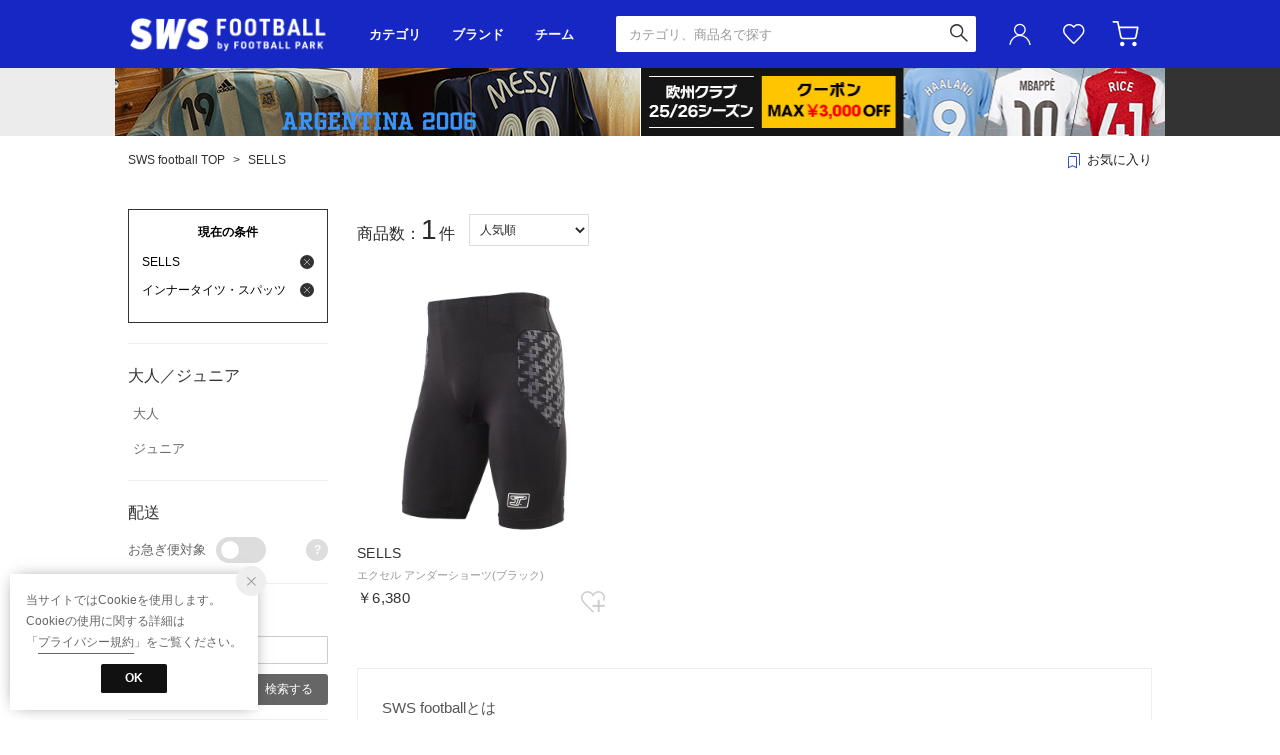

--- FILE ---
content_type: text/html;charset=UTF-8
request_url: https://www.sports-ws.com/brand/sells/fb_tr_inrp/?commercialType=all?
body_size: 344300
content:












<?xml version="1.0" encoding="UTF-8"?>
<!DOCTYPE html PUBLIC "-//W3C//DTD XHTML 1.0 Transitional//EN" "http://www.w3.org/TR/xhtml1/DTD/xhtml1-transitional.dtd">
<html xmlns="http://www.w3.org/1999/xhtml" xml:lang="ja" lang="ja">
<head>














  
    <link rel="canonical" href="https://www.sports-ws.com/brand/sells/fb_tr_inrp/">
  
  <meta http-equiv="Content-Type" content="text/html; charset=utf-8" />
  <meta name="format-detection" content="telephone=no" />
  <meta name="google-site-verification" content="22G8cKP9ehqLfwMcb2drrLYU19l6tUkGZh2GBgfQW-I" />
  <meta http-equiv="X-UA-Compatible" content="IE=edge" />
  <meta name="keywords" content="SELLS,セルス,インナータイツ,スパッツ" />
  <link rel="icon" href="https://media.aws.locondo.jp/swsstatic/common/img/favicon.svg?rev=e6bf53521b5f62494721bef1e44410d3a098fbd3_1768889016_491390" type="image/svg+xml" />
  <link rel="shortcut icon" href="https://media.aws.locondo.jp/swsstatic/common/img/favicon.ico?rev=e6bf53521b5f62494721bef1e44410d3a098fbd3_1768889016_491390" type="image/x-icon" />
  <link rel="index" title="サッカーショップ【SWS】" href="https://www.sports-ws.com" />
  <title>SELLS セルス - インナータイツ・スパッツ -サッカーショップ【SWS】</title>
  
    
    
      <meta name="description" content="人気ブランドのSELLS セルスのインナータイツ・スパッツの商品一覧。サッカーショップ【SWS】は、人気ブランドのSELLS セルスのインナータイツ・スパッツを豊富に取り揃えています。" />
    
  
  <meta name="robots" content="INDEX,FOLLOW" />

  <!-- OGP -->
  








<meta property="og:type" content="website" />



  
  
    <meta property="og:url" content="https://www.sports-ws.com" />
  




  
  
    <meta property="og:title" content="SELLS セルス - インナータイツ・スパッツ | サッカーショップ【SWS】" />
  




  
  
  
      
        
        
          <meta property="og:image" content="https://media.aws.locondo.jp/swsstatic/common/img/ogp_image.jpg?rev=e6bf53521b5f62494721bef1e44410d3a098fbd3_1768889016_491390"/>
        
      
      
        
        
          <meta property="og:image:secure_url" content="https://media.aws.locondo.jp/swsstatic/common/img/ogp_image.jpg?rev=e6bf53521b5f62494721bef1e44410d3a098fbd3_1768889016_491390" />
        
      
  




  
  
    <meta property="og:description" content="人気ブランドのSELLS セルスのインナータイツ・スパッツの商品一覧。サッカーショップ【SWS】は、人気ブランドのSELLS セルスのインナータイツ・スパッツを豊富に取り揃えています。" />
  






<meta property="og:locale:alternate" content="ja_JP" />
<meta property="og:locale:alternate" content="en_US" />


<meta property="og:site_name" content="サッカーショップ【SWS】" />

<input type="hidden" id="displayMode" value="pc">

  <!-- criteo -->
  








<!-- common/common/tracking/criteo-hasheEmail.jsp -->
<script>
  var displayModeEl = document.getElementById('displayMode');
  var cst = (displayModeEl && displayModeEl.value === 'pc') ? 'd' : 'm';
  var che = '';
  var criteoHashedEmailSha256 = '';

  
  
</script>


<script
  src="https://ajax.googleapis.com/ajax/libs/jquery/3.7.1/jquery.min.js"
  integrity="sha256-/JqT3SQfawRcv/BIHPThkBvs0OEvtFFmqPF/lYI/Cxo=" crossorigin="anonymous"></script>
<script src="https://cdn.jsdelivr.net/npm/jquery-validation@1.20.1/dist/jquery.validate.min.js" integrity="sha256-0xVRcEF27BnewkTwGDpseENfeitZEOsQAVSlDc7PgG0=" crossorigin="anonymous"></script>


<script
  src="https://cdnjs.cloudflare.com/ajax/libs/handlebars.js/4.7.8/handlebars.min.js"
  integrity="sha512-E1dSFxg+wsfJ4HKjutk/WaCzK7S2wv1POn1RRPGh8ZK+ag9l244Vqxji3r6wgz9YBf6+vhQEYJZpSjqWFPg9gg==" crossorigin="anonymous" referrerpolicy="no-referrer"></script>

<script defer type="text/javascript" src="/resources/js/handlebars-templates/handlebars-templates.js?rev=e6bf53521b5f62494721bef1e44410d3a098fbd3_1768889016_491390"></script>
<!-- just-handlebars-helpers -->
<script type="text/javascript" src="https://media.aws.locondo.jp/_assets/js/libs/just-handlebars-helpers@1.0.19/dist/h.no-moment.js?rev=e6bf53521b5f62494721bef1e44410d3a098fbd3_1768889016_491390"></script>
<script type="text/javascript">
  // Register just-handlebars-helpers with handlebars
  H.registerHelpers(Handlebars);
  
  // レビュー小数点切り上げ
  Handlebars.registerHelper('distanceFixed', function(distance) {
    return Number(distance.toFixed(1));
  });
</script>
<!-- affiliate -->
<script defer type="text/javascript" src='/resources/js/affiliate/click.js?rev=e6bf53521b5f62494721bef1e44410d3a098fbd3_1768889016_491390'></script>
<!-- 共通css -->
<link href="https://media.aws.locondo.jp/_assets/css/_vars.css?rev=e6bf53521b5f62494721bef1e44410d3a098fbd3_1768889016_491390" rel="stylesheet">
<link href="https://media.aws.locondo.jp/_assets/css/campaignGroup.css?rev=e6bf53521b5f62494721bef1e44410d3a098fbd3_1768889016_491390" rel="stylesheet">

<link href="https://media.aws.locondo.jp/_assets/js/libs/uikit/css/uikit-locondo.css?rev=e6bf53521b5f62494721bef1e44410d3a098fbd3_1768889016_491390" rel="stylesheet">
<script 
  src="https://cdn.jsdelivr.net/npm/uikit@3.11.1/dist/js/uikit.min.js"
  integrity="sha256-ZOFigV5yX4v9o+n9usKotr5fl9TV4T5JizfqhsXTAPY=" crossorigin="anonymous"></script>
<script
  src="https://cdn.jsdelivr.net/npm/uikit@3.21.4/dist/js/uikit-icons.min.js"
  integrity="sha256-XID2iJmvBVrsn3pKfMiZzX0n10U1jb4TxB2dA9tVSuc=" crossorigin="anonymous"></script>


<link rel="stylesheet" href="https://cdnjs.cloudflare.com/ajax/libs/awesomplete/1.1.5/awesomplete.css" >
<script src="https://cdnjs.cloudflare.com/ajax/libs/awesomplete/1.1.5/awesomplete.min.js"></script>

<!-- Google Material Icon Font , flag-icons -->
<link href="https://fonts.googleapis.com/css2?family=Material+Symbols+Outlined:opsz,wght,FILL,GRAD@20..48,100..700,0..1,-50..200" rel="stylesheet" />
<link href="https://media.aws.locondo.jp/_assets/js/libs/flag-icons/css/flag-icons.min.css?rev=e6bf53521b5f62494721bef1e44410d3a098fbd3_1768889016_491390" rel="stylesheet" />

<script type="text/javascript" src="/resources/js/dayjs/dayjs.min.js?rev=e6bf53521b5f62494721bef1e44410d3a098fbd3_1768889016_491390"></script>
<script type="text/javascript" src="/resources/js/dayjs/ja.js?rev=e6bf53521b5f62494721bef1e44410d3a098fbd3_1768889016_491390"></script>


<script defer type="text/javascript" src='/resources/js/common/jquery.notification-badge.js?rev=e6bf53521b5f62494721bef1e44410d3a098fbd3_1768889016_491390'></script>


<script type="text/javascript" src="https://media.aws.locondo.jp/_assets/js/fnLoading.js?rev=e6bf53521b5f62494721bef1e44410d3a098fbd3_1768889016_491390"></script>


<script type="text/javascript" src="https://media.aws.locondo.jp/_assets/js/handlebars_helper_imageRatio.js?rev=e6bf53521b5f62494721bef1e44410d3a098fbd3_1768889016_491390"></script>

<script type="module" src="https://media.aws.locondo.jp/contents/js/app/modal_notification_inApp.js?rev=e6bf53521b5f62494721bef1e44410d3a098fbd3_1768889016_491390"></script>
<link href="https://media.aws.locondo.jp/contents/css/app/modal_notification_inApp.css?rev=e6bf53521b5f62494721bef1e44410d3a098fbd3_1768889016_491390" rel="stylesheet">



  
  <!-- gtm -->
  








<!-- Google Tag Manager -->
<script>(function(w,d,s,l,i){w[l]=w[l]||[];w[l].push({'gtm.start':
    new Date().getTime(),event:'gtm.js'});var f=d.getElementsByTagName(s)[0],
    j=d.createElement(s),dl=l!='dataLayer'?'&l='+l:'';j.async=true;j.src=
    'https://www.googletagmanager.com/gtm.js?id='+i+dl;f.parentNode.insertBefore(j,f);
    })(window,document,'script','dataLayer','GTM-5L5NXPN');</script>
<!-- End Google Tag Manager -->
  <!-- /gtm -->
  <!-- locondo tracking -->
  










<script type="text/javascript">
  var __ti = '246630a6-73c6-4280-9e2a-2cc5e235a5ba';
  var __vi = '246630a6-73c6-4280-9e2a-2cc5e235a5ba';
  var __dm = 'pc';
  var __he = '';
  var __cc = '';
  var __si = 'sws';
  var __ts = '20260121234222';
  var __tu = 'https://analysis.aws.locondo.jp/tracking';
  var __rf = document.referrer;
  var __hf = document.location.href;
  var __pt = document.location.href.split('?')[0];
  var __pl = navigator.platform;
  
  // SHOPOP トラッキングAPI URL
  var __shopopTrackingImageApiUrl = 'https://analysis.aws.locondo.jp/shopop/tracking';
  // 商品動画 トラッキングAPI URL
  var __commodityVideoTrackingApiUrl = 'https://analysis.aws.locondo.jp/commodity-video/tracking';
</script>
<script type="text/javascript" src='/resources/js/analysis/tracker.js?rev=e6bf53521b5f62494721bef1e44410d3a098fbd3_1768889016_491390' defer></script>


<input type="hidden" name="trackCommodityVideo" value="false">
  <!-- /locondo tracking -->


</head>
<body class="site_sws">






  <!-- gtm -->
  








<!-- Google Tag Manager (noscript) -->
<noscript><iframe src="https://www.googletagmanager.com/ns.html?id=GTM-5L5NXPN"
  height="0" width="0" style="display:none;visibility:hidden"></iframe></noscript>
<!-- End Google Tag Manager (noscript) -->
  <!-- /gtm -->
  


<input type="hidden" id="baseUrl" value='/'/>
<input type="hidden" id="api_url_base" value='https://api.aws.locondo.jp'>
<input type="hidden" id="contextPath" value="" />

<input type="hidden" id="url_base" value="/">
<input type="hidden" id="image_url_base" value="https://sc3.locondo.jp/contents/">
<input type="hidden" id="css_url_base"   value="https://media.aws.locondo.jp/contents/">

<input type="hidden" id="__locoad_tracking_url_base" value="https://analysis.aws.locondo.jp/locoad">




  
  
  
  
    <input type="hidden" id="commercialtypeNumber" value="all"/>
  

















<script src="https://cdn.jsdelivr.net/npm/i18next@23.7.6/i18next.min.js"></script>
<script>
i18next.init({
  lng: $('#siteLanguage')[0] ? $('#siteLanguage').val() : 'ja',
  ns: 'default',
  debug: false,
});
</script>
<script defer type="text/javascript" src="/resources/js/i18n-message/default-msg-ja.js?rev=e6bf53521b5f62494721bef1e44410d3a098fbd3_1768889016_491390"></script>
<script defer type="text/javascript" src="/resources/js/i18n-message/default-msg-en.js?rev=e6bf53521b5f62494721bef1e44410d3a098fbd3_1768889016_491390"></script>
<script defer type="text/javascript" src="https://media.aws.locondo.jp/_assets/js/i18n-message/assets-msg-ja.js?rev=e6bf53521b5f62494721bef1e44410d3a098fbd3_1768889016_491390"></script>
<script defer type="text/javascript" src="https://media.aws.locondo.jp/_assets/js/i18n-message/assets-msg-en.js?rev=e6bf53521b5f62494721bef1e44410d3a098fbd3_1768889016_491390"></script>



<script>
function wrapI18nUrl(url) {
  if (!$('#siteLanguage')[0]) {
    // 言語設定なし
    return url;
  }
  
  const lang = $('#siteLanguage').val();
  const languages = ['ja', 'en'];
  if (!url || !url.startsWith('/') || languages.some(l => url.startsWith('/' + l + '/'))) {
    // URL引数なし or URLがルートパス指定以外 or URLに言語設定が行われている
    return url;
  }

  // それぞれの言語のURLパスをセット
  switch (lang) {
  case 'ja':
    // 日本語の場合は、URLの操作を行わない
    return url;
  case 'en':
    return '/en' + url;
  default:
    return url;
  }
} 

$.ajaxPrefilter(function (option) {
  option.url = wrapI18nUrl(option.url);
});  
</script>


  
  
  
    










<!-- ShopCode #ID -->
<input type="hidden" id="shopCode" value="SKOB1347D">










<!-- header-element-1.jsp -->

<input type="hidden" id="swsCityCode" value="kobudo-football" />

<link rel="stylesheet" type="text/css" href="https://media.aws.locondo.jp/_assets/css/pc/common-base.css?rev=e6bf53521b5f62494721bef1e44410d3a098fbd3_1768889016_491390" media="all" charset="UTF-8" />
<link rel="stylesheet" type="text/css" href="https://media.aws.locondo.jp/_assets/css/pc/common-footer.css?rev=e6bf53521b5f62494721bef1e44410d3a098fbd3_1768889016_491390" media="all" charset="UTF-8" />
<link rel="stylesheet" type="text/css" href="https://media.aws.locondo.jp/_assets/css/pc/common-boem_style.css?rev=e6bf53521b5f62494721bef1e44410d3a098fbd3_1768889016_491390" media="all" charset="UTF-8" />
<link rel="stylesheet" type="text/css" href="https://media.aws.locondo.jp/_assets/css/style_father.css?rev=e6bf53521b5f62494721bef1e44410d3a098fbd3_1768889016_491390" media="all" charset="UTF-8" />
<link href="https://fonts.googleapis.com/css?family=Oswald" rel="stylesheet">
<link href="https://fonts.googleapis.com/css?family=Open+Sans%7CTeko" rel="stylesheet">
<link href="https://fonts.googleapis.com/css?family=Lato" rel="stylesheet">


  <link rel="stylesheet" type="text/css" href="https://media.aws.locondo.jp/_assets/css/pc/common-switching.css?rev=e6bf53521b5f62494721bef1e44410d3a098fbd3_1768889016_491390" media="all" charset="UTF-8" />



<link rel="stylesheet" type="text/css" href="https://media.aws.locondo.jp/swsstatic/common/css/pc/sws_common-header.css?rev=e6bf53521b5f62494721bef1e44410d3a098fbd3_1768889016_491390" media="all" charset="UTF-8" />
<link rel="stylesheet" type="text/css" href="https://media.aws.locondo.jp/swsstatic/common/css/pc/sws_common-style.css?rev=e6bf53521b5f62494721bef1e44410d3a098fbd3_1768889016_491390" media="all" charset="UTF-8" />
<script type="text/javascript" src="https://media.aws.locondo.jp/_assets/js/pc/common.js?rev=e6bf53521b5f62494721bef1e44410d3a098fbd3_1768889016_491390" charset="UTF-8"></script>


<script src="https://media.aws.locondo.jp/_assets/js/libs/lazyload/lazyload.min.js?rev=e6bf53521b5f62494721bef1e44410d3a098fbd3_1768889016_491390"></script>
<script src="https://media.aws.locondo.jp/_assets/js/libs/lazyload/lazyload.instance.js?rev=e6bf53521b5f62494721bef1e44410d3a098fbd3_1768889016_491390"></script>
<link rel="stylesheet" type="text/css" href="https://media.aws.locondo.jp/_assets/js/libs/lazyload/lazyload.css?rev=e6bf53521b5f62494721bef1e44410d3a098fbd3_1768889016_491390" />



<script type="text/javascript" src="https://media.aws.locondo.jp/_assets/js/libs/Remodal/remodal.js?rev=e6bf53521b5f62494721bef1e44410d3a098fbd3_1768889016_491390"></script>
<link rel="stylesheet" type="text/css" href="https://media.aws.locondo.jp/_assets/js/libs/Remodal/remodal-default-theme.css?rev=e6bf53521b5f62494721bef1e44410d3a098fbd3_1768889016_491390" media="all" charset="UTF-8" />
<link rel="stylesheet" type="text/css" href="https://media.aws.locondo.jp/_assets/js/libs/Remodal/remodal.css?rev=e6bf53521b5f62494721bef1e44410d3a098fbd3_1768889016_491390" media="all" charset="UTF-8" />

<link rel="stylesheet" href="https://cdnjs.cloudflare.com/ajax/libs/slick-carousel/1.8.1/slick.min.css" />
<link rel="stylesheet" href="https://cdnjs.cloudflare.com/ajax/libs/slick-carousel/1.8.1/slick-theme.min.css" />
<script src="https://cdnjs.cloudflare.com/ajax/libs/slick-carousel/1.8.1/slick.min.js"></script>

<link rel="stylesheet" href="https://media.aws.locondo.jp/_assets/js/libs/tippy/light.css?rev=e6bf53521b5f62494721bef1e44410d3a098fbd3_1768889016_491390" />
<script src="https://media.aws.locondo.jp/_assets/js/libs/tippy/popper.min.js?rev=e6bf53521b5f62494721bef1e44410d3a098fbd3_1768889016_491390"></script>
<script src="https://media.aws.locondo.jp/_assets/js/libs/tippy/index.all.min.js?rev=e6bf53521b5f62494721bef1e44410d3a098fbd3_1768889016_491390"></script>


<script src="https://media.aws.locondo.jp/_assets/js/jquery.ranking.js?rev=e6bf53521b5f62494721bef1e44410d3a098fbd3_1768889016_491390"></script>
<script type="text/javascript" src="https://media.aws.locondo.jp/_assets/js/api-commodityranking.js?rev=e6bf53521b5f62494721bef1e44410d3a098fbd3_1768889016_491390"></script>


<script type="text/javascript" src='/resources/js/store.legacy.min.js?rev=e6bf53521b5f62494721bef1e44410d3a098fbd3_1768889016_491390'></script>
<script type="text/javascript" src='/resources/js/search/search-history.js?rev=e6bf53521b5f62494721bef1e44410d3a098fbd3_1768889016_491390'></script>


<script type="text/javascript" src='/resources/js/suggestSearch/pc-suggest.js?rev=e6bf53521b5f62494721bef1e44410d3a098fbd3_1768889016_491390'></script>


<script src='/resources/js/js.cookie.js?rev=e6bf53521b5f62494721bef1e44410d3a098fbd3_1768889016_491390'></script>
<script type="text/javascript" src='/resources/js/commodity/commodity-history.js?rev=e6bf53521b5f62494721bef1e44410d3a098fbd3_1768889016_491390'></script>


<script defer type="text/javascript" src="https://media.aws.locondo.jp/_assets/js/api-headerInfo.js?rev=e6bf53521b5f62494721bef1e44410d3a098fbd3_1768889016_491390"></script>


<link rel="stylesheet" type="text/css" href="https://media.aws.locondo.jp/swsstatic/common/css/pc/sws_toku_hbs_style.css">
<script src="https://media.aws.locondo.jp/swsstatic/common/js/pc/pc-toku_hbs.js"></script>


<script defer type="text/javascript" src="https://media.aws.locondo.jp/swsstatic/common/js/sws_service_config.js?rev=e6bf53521b5f62494721bef1e44410d3a098fbd3_1768889016_491390"></script>
<script defer type="text/javascript" src="https://media.aws.locondo.jp/_assets/js/content-guide-sws.js?rev=e6bf53521b5f62494721bef1e44410d3a098fbd3_1768889016_491390"></script>

<script defer type="text/javascript" src="https://media.aws.locondo.jp/swsstatic/common/js/sws_pc-common.js?rev=e6bf53521b5f62494721bef1e44410d3a098fbd3_1768889016_491390"></script>
<script type="module" src="https://media.aws.locondo.jp/swsstatic/common/js/sws_normalization/main.js?rev=e6bf53521b5f62494721bef1e44410d3a098fbd3_1768889016_491390"></script>
<script src="https://media.aws.locondo.jp/swsstatic/common/js/sws_categoryList.js?rev=e6bf53521b5f62494721bef1e44410d3a098fbd3_1768889016_491390"></script>

<noscript>
  <div class="noscript">
    <div class="noscript-inner">
      <p>
        <strong>お使いのブラウザは、JavaScript機能が有効になっていません。</strong>
      </p>
      <p>このウェブサイトの機能をご利用される場合は、お使いのブラウザでJavaScriptを有効にしてください。</p>
    </div>
  </div>
</noscript>


<div id="headerInformation"></div>


  
    <div class="globalWrap -football" data-shop-categorycode="football"><!-- footer内で閉じる -->
  
  
  
  
  


<!-- お知らせ欄 info_box_top -->
<div class="clearfix info-ld pc" id="info_box_top">
  <span id="informationsInHeader"></span>
</div>
<!-- /お知らせ欄 -->



<div class="pcHeader" data-gtm-click="pcHeader">
  <div class="inner">
    <h1 class="siteLogo">
      <a href="/" title="SWS football">サッカーショップ【SWS】</a>
    </h1>
    <div class="pcHeaderNav">
      <div class="pcHeaderNavItem -category" data-gtm-click="pcHeader_category">
        <button class="dropBtn">カテゴリ</button>
        <div uk-dropdown="boundary: .pcHeader;boundary-align: true">
          <div class="inner">
            <ul uk-accordion="multiple: true" id="_js_pcHeaderNavCategory_1">
              <li class="categoryList" data-item="footbl_uniform_edit">
                <a class="uk-accordion-title" href="#">代表･クラブユニフォーム</a>
                <ul class="uk-accordion-content" id="_js_pcHeaderNavCategory_team"></ul>
                <script>
                  Handlebars.registerHelper("ifEquals", function (a, b, options) {
                    if (a == b) {
                      return options.fn(this);
                    }
                    return options.inverse(this);
                  });
                  Handlebars.registerHelper('ifNotEquals', function (a, b, options) {
                      if (a != b) { return options.fn(this); }
                      return options.inverse(this);
                  });
                </script>
                <script type="text/x-handlebars-template" id="pcHeaderNavCategory-template_team">
                  {{#each this}}
                    {{#each list}}
                      {{#ifEquals name "すべて"}}
                        <li class="item -all-team"><a href="../../{{url}}">{{../group}}すべて</a></li>
                      {{/ifEquals}}
                      {{#ifNotEquals name "すべて"}}
                        <li class="item"><a href="../../{{url}}">{{name}}</a></li>
                      {{/ifNotEquals}}
                    {{/each}}
                  {{/each}}
                </script>
              </li>
            </ul>
            <ul uk-accordion="multiple: true" id="_js_pcHeaderNavCategory_2">
            </ul>
            <ul uk-accordion="multiple: true" id="_js_pcHeaderNavCategory_3">
              <li class="itemExtra"><a href="/contents/fp_team">チームオーダー</a></li>
              <li class="itemExtra"><a href="/category/footbl_training%7Cfootbl_casual?markingEnabledFlag=1">マーキング</a></li>
            </ul>
            <script type="text/x-handlebars-template" id="pcHeader-template_category_1">
              {{#each this}}
                {{#ifEquals category.pc_col "1"}}
                <li class="categoryList" data-item="{{category.code}}">
                  <a class="uk-accordion-title" href="#">{{category.name}}</a>
                  <ul class="uk-accordion-content">
                    {{#each category_child}}
                      {{#ifEquals @index "0"}}
                        <li><a href="/category/{{../category.code}}">すべて</a></li>
                      {{/ifEquals}}
                        <li><a href="/category/{{code}}">{{name}}</a></li>
                    {{/each}}
                  </ul>
                </li>
                {{/ifEquals}}
              {{/each}}
            </script>
            <script type="text/x-handlebars-template" id="pcHeader-template_category_2">
              {{#each this}}
                {{#ifEquals category.pc_col "2"}}
                <li class="categoryList" data-item="{{category.code}}">
                  <a class="uk-accordion-title" href="#">{{category.name}}</a>
                  <ul class="uk-accordion-content">
                    {{#each category_child}}
                      {{#ifEquals @index "0"}}
                        <li><a href="/category/{{../category.code}}">すべて</a></li>
                      {{/ifEquals}}
                        <li><a href="/category/{{code}}">{{name}}</a></li>
                    {{/each}}
                  </ul>
                </li>
                {{/ifEquals}}
              {{/each}}
            </script>
            <script type="text/x-handlebars-template" id="pcHeader-template_category_3">
              {{#each this}}
                {{#ifEquals category.pc_col "3"}}
                <li class="categoryList" data-item="{{category.code}}">
                  <a class="uk-accordion-title" href="#">{{category.name}}</a>
                  <ul class="uk-accordion-content">
                    {{#each category_child}}
                      {{#ifEquals @index "0"}}
                        <li><a href="/category/{{../category.code}}">すべて</a></li>
                      {{/ifEquals}}
                        <li><a href="/category/{{code}}">{{name}}</a></li>
                    {{/each}}
                  </ul>
                </li>
                {{/ifEquals}}
              {{/each}}
            </script>
          </div>
        </div>
      </div>
      <div class="pcHeaderNavItem -brand" data-gtm-click="pcHeader_brand">
        <button class="dropBtn">ブランド</button>
        <div uk-dropdown="boundary: .pcHeader;boundary-align: true">
          <div class="inner">
            <ul class="logoList" id="_js_pcHeaderNavItem_logoList">
            </ul>
            <script type="text/x-handlebars-template" id="pcHeaderNavItem-template_logoList">
              {{#each this}}
              <li class="logoListItem">
                <a href="{{url}}">
                  <div class="wrap"><img src="https://media.aws.locondo.jp/swsstatic/common/img/logo_brand/{{image}}?rev=e6bf53521b5f62494721bef1e44410d3a098fbd3_1768889016_491390" alt="{{alt}}"></div>
                  <span>{{alt}}</span>
                </a>
              </li>
              {{/each}}
              <li class="logoListItem -toBrandList">
                <a href="/catalog/brand-list">
                  <span>ブランド一覧</span>
                </a>
              </li>
            </script>
          </div>
        </div>
      </div>
      <div class="pcHeaderNavItem -team" data-gtm-click="pcHeader_team">
        <button class="dropBtn">チーム</button>
        <div uk-dropdown="boundary: .pcHeader;boundary-align: true">
          <div class="inner">
            <div id="_js_pcHeaderNavItem_team"></div>
            <div class="toTeamList"><a href="/contents/team-list-static">チーム一覧</a></div>
          </div>
        </div>
        <script type="text/x-handlebars-template" id="pcHeaderNavItem-template_team">
          {{#each this}}
          <div class="col">
            <p class="listHeading">{{group}}</p>
            {{#each area}}
            <div class="teamListWrap">
              <p class="headingSub">{{@key}}</p>
              <ul class="teamList">
                {{#each this}}
                <li><a href="../../team/{{code}}">{{name}}</a></li>
                {{/each}}
              </ul>
            </div>
            {{/each}}
          </div>
          {{/each}}
        </script>
      </div>
      <div class="pcHeaderNavItem -home">
        <a href="/top">HOME</a>
      </div>
    </div>
    
    









<!-- header-element-2.jsp -->
<div class="pcHeader-searchBox" data-gtm-click="pcHeader_searchBox">
  <form id="search_mini_form" action="/search" method="get">
    
    <input type="hidden" name="fromid" value="search_mini_form">
    <div class="search_box">
      <div>
        <div class="wrap_searchText">
          <input id="searchText" name="searchWord" class="input" type="text" placeholder="カテゴリ、商品名で探す" value="" autocomplete="off">
        </div>
        <div class="wrap_searchbutton">
          <button class="searchbutton" type="submit" width="24" height="24"></button>
        </div>
      </div>
      <div class="suggestBox">
        <div class="suggestBox_innner">
          <div id="output_searchHistory" class="output_suggest"></div>
          <div id="output_suggestA" class="output_suggest"></div>
          <div id="output_suggestB" class="output_suggest"></div>
        </div>
      </div>
      <div id="auto_indicator" class="search_autocomplete autocomplete" style="border-color: rgb(232, 233, 237); display: none; ">検索中...</div>
    </div>
  </form>
</div>
<!-- section user info -->
<div class="pcHeader-userMenu" data-gtm-click="pcHeader_userMenu">
  
  
    <div class="userMenuItem -login">
      <a class="wrapUserIcon" href="/login"><i uk-icon="user" class="uk-icon"></i>ユーザーアイコン(login)</a>
      <div uk-dropdown="boundary:.pcHeader > .inner;boundary-align: true;pos:bottom-right; shift: false; flip: false">
        <ul>
          <li class="item -toLogin"><a href="/login">ログイン</a></li>
          <li class="item -toCustomerRegister"><a href="/customer/customer-register">新規会員登録 (無料)</a></li>
        </ul>
      </div>
    </div>
    <div class="userMenuItem -favorite">
      <a href="/mypage/favorite-list/" class="arr_none">
        お気に入り<i class="icon_favorite"></i>
      </a>
    </div>
  

  
  
  <div class="userMenuItem -cart">
    <a href="/cart/?commercialType=0">
      カート<div class="js-cartCount"></div>
    </a>
  </div>
</div>
  </div>

  <!-- お知らせ欄 info_box_bottom -->
  <div class="clearfix info-ld pc" id="info_box_bottom">
    <span id="informationsOnGrobalNavi"></span>
  </div>
  <!-- /お知らせ欄 -->

</div><!-- /pcHeader -->











<!-- header-element-3.jsp -->

<script type="text/x-handlebars-template" id="pcHeader_searchHistory_template">
  {{#if this}}
    <h4 class="itemSuggestTitle">検索履歴</h4>
    <ul id="searchHistoryList" class="suggest_searchHistory indexList">
      {{#each this}}
        <li class="indexItem">
          <div class="indexItemContent" data-title-localStorage="{{title}}">
            <div class="indexItemHeading">
              <a class="inner" href="{{url}}">{{title}}</a>
            </div>
          </div>
          <span class="deleteHistoryList"></span>
        </li>
      {{/each}}
    </ul>
  {{/if}}
</script>
<!--  関連アイテムテンプレート -->
<script id="SuggestCommodities" type="text/x-handlebars-template">
  {{#if Commodities}}
    <h4 class="itemSuggestTitle">関連アイテム</h4>
    <ul class="SuggestCommoditiesList">
      {{#each Commodities}}
        <li><a href="/{{url}}"><span><img src="{{image}}" width="70" height="70"></span><span>{{name}}</span></a></li>
      {{/each}}
    </ul>
  {{/if}}
</script>
<!-- /suggest-search settings -->












<!--CustomerCode-->


<script>
  const gaCustomerCode = $('#gaCustomerCode').val();
  const gaCustomerGroupId = $('#gaCustomerGroupId').val();
  const gaBoemCustomerNo = $('#gaBoemCustomerNo').val();
  const canPushGA = (gaCustomerCode !== '' && gaCustomerCode !== undefined) ? true : false; 

  if(canPushGA) {
    const userData = {
    login_id: gaCustomerCode,
    
    user_status: gaCustomerGroupId
    };
    window.dataLayer = window.dataLayer || [];
    window.dataLayer.push(userData);
  }
</script>






<input type="hidden" id="siteName" value="SWS football">









<!-- common/templates/header-config.jsp -->
<input type="hidden" id="siteDomain" value="www.sports-ws.com">
<input type="hidden" id="siteTitle" value="サッカーショップ【SWS】">
<input type="hidden" id="schema" value="sws">
<input type="hidden" id="isOneBrand" value="false">
<input type="hidden" id="isConvertable" value="">
<input type="hidden" id="convertReturnMethod" value="">
<input type="hidden" id="convertRequestDeadlineDays" value="">
<input type="hidden" id="properIsReturnable" value="">
<input type="hidden" id="saleIsReturnable" value="">
<input type="hidden" id="returnReturnMethod" value="">
<input type="hidden" id="properReturnFee" value="">
<input type="hidden" id="saleReturnFee" value="">
<input type="hidden" id="returnRequestDeadlineDays" value="">
<input type="hidden" id="giftService" value="false">
<input type="hidden" id="hasDeluxeGift" value="false">
<input type="hidden" id="giftCost" value="">
<input type="hidden" id="tagcutCost" value="">
<input type="hidden" id="deluxeCost" value="">
<input type="hidden" id="pointService" value="true">
<input type="hidden" id="pointRate" value="0.0">
<input type="hidden" id="pointPeriod" value="6">
<input type="hidden" id="pointGivenDaysAfterShipping" value="">
<input type="hidden" id="reviewService" value="true">
<input type="hidden" id="reviewPointService" value="true">
<input type="hidden" id="useReviewLot" value="true">
<input type="hidden" id="reviewPointRate" value="">
<input type="hidden" id="deliveryChargePost" value="">
<input type="hidden" id="deliveryChargeLate" value="">
<input type="hidden" id="deliveryChargeDate" value="">
<input type="hidden" id="deliveryChargeFast" value="">
<input type="hidden" id="deliveryChargeExpress" value="">
<input type="hidden" id="expressDeliveryCommission" value="">
<input type="hidden" id="freeShippingAmount" value="8000">
<input type="hidden" id="commissionCod" value="">
<input type="hidden" id="commissionCard" value="">
<input type="hidden" id="commissionCvs" value="">
<input type="hidden" id="commissionPayeasy" value="">
<input type="hidden" id="commissionPaypay" value="">
<input type="hidden" id="commissionDocomo" value="">
<input type="hidden" id="commissionAu" value="">
<input type="hidden" id="commissionSoftBank" value="">
<input type="hidden" id="commissionYamato" value="">
<input type="hidden" id="isPrepaidSite" value="">
<input type="hidden" id="hasCustomerGroup" value="true">

<input type="hidden" id="customerGroupTotalEndIntervalDays" value="">
<input type="hidden" id="customerGroupRangePeriod" value="">
<input type="hidden" id="returnConvertReviewable" value="false">
<input type="hidden" id="amazonPayOption" value="">
<input type="hidden" id="enableGlobalOrder" value="false">
<input type="hidden" id="enableMultiLanguage" value="false">
<input type="hidden" id="isBackOrder" value="false">
<input type="hidden" id="useSmari" value="">

  






























<!-- pc/search/search-top-area.jsp -->
<link rel="stylesheet" href="https://media.aws.locondo.jp/_assets/css/pc/content-catalog-koichi.css?rev=e6bf53521b5f62494721bef1e44410d3a098fbd3_1768889016_491390" />

<script type="text/javascript" src="/resources/js/i18n-message/search-msg-ja.js?rev=e6bf53521b5f62494721bef1e44410d3a098fbd3_1768889016_491390"></script>
<script type="text/javascript" src="/resources/js/i18n-message/search-msg-en.js?rev=e6bf53521b5f62494721bef1e44410d3a098fbd3_1768889016_491390"></script>
<script type="text/javascript" src="/resources/js/search/jquery.search-boem.js?rev=e6bf53521b5f62494721bef1e44410d3a098fbd3_1768889016_491390"></script>
<script type="text/javascript" src="/resources/js/History.js?rev=e6bf53521b5f62494721bef1e44410d3a098fbd3_1768889016_491390"></script>


  <script src="https://media.aws.locondo.jp/swsstatic/common/js/pc/frontend.search-sws.js?rev=e6bf53521b5f62494721bef1e44410d3a098fbd3_1768889016_491390"></script>



<input id="searchHistoryTitle" type="hidden" value='SELLS/インナータイツ・スパッツ'>


<script type="text/javascript" src="/resources/js/common/jquery.mysize-common.js?rev=e6bf53521b5f62494721bef1e44410d3a098fbd3_1768889016_491390"></script>
<script type="text/javascript" src="/resources/js/search/jquery.mysize-search.js?rev=e6bf53521b5f62494721bef1e44410d3a098fbd3_1768889016_491390"></script>
<script defer type="text/javascript" src="/resources/js/search/jquery.mysize-purchase-history.js?rev=e6bf53521b5f62494721bef1e44410d3a098fbd3_1768889016_491390"></script>
<input type="hidden" id="shoesCategorySelected" value='false'>


<div class="catalogPage">

  
  <script type="text/javascript" src="/resources/js/brand/mybrand.js?rev=e6bf53521b5f62494721bef1e44410d3a098fbd3_1768889016_491390"></script>
  
    
      
      <style>.trgMute{display: none !important;}</style>
    
    
  

  
  <link rel="stylesheet" href="https://media.aws.locondo.jp/_assets/js/libs/noUiSlider/nouislider.min.css?rev=e6bf53521b5f62494721bef1e44410d3a098fbd3_1768889016_491390" />
  <script src="https://media.aws.locondo.jp/_assets/js/libs/noUiSlider/nouislider.min.js?rev=e6bf53521b5f62494721bef1e44410d3a098fbd3_1768889016_491390"></script>
  <script src="https://media.aws.locondo.jp/_assets/js/libs/noUiSlider/wNumb.js?rev=e6bf53521b5f62494721bef1e44410d3a098fbd3_1768889016_491390"></script>
  <script src="/resources/js/search/search-slider.js?rev=e6bf53521b5f62494721bef1e44410d3a098fbd3_1768889016_491390"></script>

  
  <script src="https://cdnjs.cloudflare.com/ajax/libs/gsap/3.6.1/gsap.min.js"></script>
  <script src="https://cdnjs.cloudflare.com/ajax/libs/gsap/3.6.1/ScrollTrigger.min.js"></script>

  

  
  
  
  <input type="hidden" id="catalogParam" value="">

  <!-- breadcrumbs -->
  <div class="breadcrumbs catalog_breadcrumbs">
    <ul class="clearfix">
      
        
        
          <li><a href="/">ホーム</a></li>
        
      
      
        
          <li>&gt; <a href='/brand/sells/?commercialType=0|1|2|3'>
              SELLS
              
            </a>
          </li>

          
            <li class="brandDivBtn">
              
              
                <input id="searchBrandName" type="hidden" value='SELLS'>
                <div class="lc-flexBox lc-flexBox--middle">
                  <div class="favoriteBrand-btn">
                    <button style="display: none;" class="favoriteBrand-btn-login" onclick="$('.favoritebrand_result').fadeIn('fast');">
                      <span>お気に入り</span>
                      
                    </button>
                    <button style="display: none;" class="favoriteBrand-btn-add"   onclick="updateMybrand({favorite: true});">
                      <span>お気に入り</span>
                      
                    </button>
                    <button style="display: none;" class="favoriteBrand-btn-del"   onclick="updateMybrand({favorite: false});">
                      <span>登録済み</span>
                      
                    </button>
                  </div>
                  
                    
                    
                  
                </div>
              
              
              
              <div class="favoritebrand_result favoritebrand_alert_container favoritebrand_inner_left" style="display: none;">
                <div class="favoritebrand_alert_inner">
                  
                    <h4>お気に入りに追加するためには<br><a href='/mybrand/add-favorite-brand?brandName=SELLS&commercialType=0|1|2|3'>ログイン</a>が必要です。</h4>
                  
                  
                  
                    <p>お気に入りブランドは以下の場合にメールでご連絡します。</p>
                    <ul>
                      <li>・セールが始まった場合</li>
                      <li>・新着アイテムが入荷された場合</li>
                    </ul>
                  
                  
                </div>
                <p class="favoritebrand_alert_btn"><a href='/mybrand/add-favorite-brand?brandName=SELLS&commercialType=0|1|2|3'>
                  ログイン
                  
                  </a></p>
                <p class="favoritebrand_alert_close"><a href="javascript:void(0);" onclick="javascript:$('.favoritebrand_result').fadeOut('fast');return false;">
                  閉じる
                  
                  </a></p>
              </div>
              
            </li>
            
        
        
        
        
      
    </ul>
  </div>
  <script type="text/javascript" src="https://media.aws.locondo.jp/_assets/js/pc/pc-breadcrumbs.js?rev=e6bf53521b5f62494721bef1e44410d3a098fbd3_1768889016_491390"></script>
  <script type="application/ld+json">
    {
      "@context": "https://schema.org",
      "@type": "BreadcrumbList",
      "itemListElement": [{
        "@type": "ListItem",
        "position": 1,
        "name": "SWS football",
        "item": "https://www.sports-ws.com"
      }
      
      
      ,{
        "@type": "ListItem",
        "position": 2,
        "name": "SELLS",
        "item": "https://www.sports-ws.com/brand/sells/?commercialType=0|1|2|3"
      }
      
      
      
      
      
      ]
    }
  </script>

  <!-- 関連コンテンツ -->
  <div id="content_banner">
    
  </div>

  
    
      
      
        <div id="contents_ver4" class="page_search catalog_main is-not-login">
      
    
  
  
  









<!-- common/pc/search/search-filter.jsp -->
<link rel="stylesheet" href="https://media.aws.locondo.jp/_assets/css/pc/content-catalog-search-filter.css?rev=e6bf53521b5f62494721bef1e44410d3a098fbd3_1768889016_491390" />
<div class="search-filter" id="left_navi"  >
  <div class="inner">
    <button class="close-search-filter" type="button" uk-toggle="target:#left_navi"></button>
      <p class="search-filter-heading">絞り込み</p>
      
    
      








  
<!-- common/pc/search/elm_searchConditions.jsp -->


  
  <div class="searchCondition">
    <p class="heading">現在の条件</p>
    
    <ul>
      
        <li data-word="SELLS" >
          <div class="word">SELLS</div>
          <div class="delete" onclick='$().removeCondition("searchBrand")'>
            <i uk-icon="close"></i>
          </div>
        </li>
      
        <li data-word="インナータイツ・スパッツ" >
          <div class="word">インナータイツ・スパッツ</div>
          <div class="delete" onclick='$().removeCondition("searchCategory")'>
            <i uk-icon="close"></i>
          </div>
        </li>
      
    </ul>
  </div>

<script>
  // 検索条件を削除
  function searchConditionDelete() {
    $('.searchCondition .delete').on('touchstart click', function(e) {
      // 二重にイベントが発火するのを防ぐ
      e.preventDefault();
      $(this).closest('li').fadeOut('fast');
    });
  }
  searchConditionDelete();
</script>
    

    

      
      
        
        <section class="wrap_filter alignmentSearch gender -football">
          <h3>大人／ジュニア</h3>
          <ul class="filter_list">
            <li>
              <a onmouseout="this.style.cursor='auto';" onmouseover="this.style.cursor='pointer';"
                onclick="$().addCondition('searchGenderCode','W|M|U');">大人</a>
            </li>
            <li>
              <a onmouseout="this.style.cursor='auto';" onmouseover="this.style.cursor='pointer';"
                onclick="$().addCondition('searchGenderCode','C|B');">ジュニア</a>
            </li>
          </ul>
        </section>
        
        <section class="wrap_filter alignmentSearch gender -running">
          <h3>性別</h3>
          <ul class="filter_list">
            <li>
              <a onmouseout="this.style.cursor='auto';" onmouseover="this.style.cursor='pointer';"
                onclick="$().addCondition('searchGenderCode','W|U');">レディース</a>
            </li>
            <li>
              <a onmouseout="this.style.cursor='auto';" onmouseover="this.style.cursor='pointer';"
                onclick="$().addCondition('searchGenderCode','M|U');">メンズ</a>
            </li>
          </ul>
        </section>
        
        <section class="wrap_filter alignmentSearch gender -basketball -volleyball">
          <h3>性別</h3>
          <ul class="filter_list">
            <li>
              <a onmouseout="this.style.cursor='auto';" onmouseover="this.style.cursor='pointer';"
                onclick="$().addCondition('searchGenderCode','W|U');">レディース</a>
            </li>
            <li>
              <a onmouseout="this.style.cursor='auto';" onmouseover="this.style.cursor='pointer';"
                onclick="$().addCondition('searchGenderCode','M|U');">メンズ</a>
            </li>
            <li>
              <a onmouseout="this.style.cursor='auto';" onmouseover="this.style.cursor='pointer';"
                onclick="$().addCondition('searchGenderCode','C|B|U');">ジュニア</a>
            </li>
          </ul>
        </section>
      

      
      

      
      

      
      <section class="wrap_filter alignmentSearch priceType">
        <p class="heading">
          価格タイプ
          
        </p>
        <ul class="filter_list">
          <li>
            <a onmouseout="this.style.cursor='auto';" onmouseover="this.style.cursor='pointer';"
              onclick="$().addCondition('alignmentSearch','4');">
              通常価格
              
            </a>
          </li>
          <li>
            <a onmouseout="this.style.cursor='auto';" onmouseover="this.style.cursor='pointer';"
              
                
                
                
                  onclick="$().addCondition('alignmentSearch','3');"
                
              
              >
              セール価格
              
            </a>
          </li>
          <li class="filter_list_saleCoupon">
            <a onmouseout="this.style.cursor='auto';" onmouseover="this.style.cursor='pointer';"
            onclick="$().addCondition('campaignType','3');">
              セール・クーポン
              
            </a>
          </li>
        </ul>
      </section>
      
      <section class="wrap_filter FastDelivery clearfix" style="display:none;">
        <p class="heading">
          配送
          
        </p>
        <div class="filter_FastDelivery clearfix">
          <input data-index="0" id="searchFastDeliveryId" type="checkbox" value=""
            
          />
          <span class="FastDeliveryLabel">
            お急ぎ便対象
            
          </span>
          <label for="searchFastDeliveryId"></label>
          <div class="trgFastDeliveryTooltip">?</div>
          <div id="trgFastDeliveryTooltip_template">
            <small class="FastDeliveryNotice">
              お急ぎ便なら14時までのご注文<br>ご入金で当日出荷いたします。
              
            </small>
          </div>
        </div>
        <div class="filter_FastDelivery_btn" style="display: none;">
          <input value="
            検索する
            
          "
          onclick="$().addCondition('searchFastDelivery', $('#searchFastDeliveryId:checked').length ? 1 : '');" type="button">
        </div>
        <script>
          tippy('.trgFastDeliveryTooltip', {
            content: $('#trgFastDeliveryTooltip_template').html(),
            interactive: true,
            trigger: 'click',
            placement: 'bottom',
            theme:'light',
          });
        </script>
      </section>
      
      <section class="wrap_filter exchangeReturns" style="display:none;">
        <script src="https://media.aws.locondo.jp/_assets/js/pc/pc-searchService.js?rev=e6bf53521b5f62494721bef1e44410d3a098fbd3_1768889016_491390"></script>
        <p class="heading">
          交換・返品
          
        </p>
        <div class="filter_exchangeReturns clearfix">
          <input data-index="0" id="isAllConvertReturn" type="checkbox" value=""
            checked="checked"
          />
          <label for="isAllConvertReturn" class="checkbox">
            全て表示
            
          </label>
        </div>
        <div class="filter_exchangeReturns clearfix">
          <input data-index="0" id="isConvertFree" type="checkbox" value="" disabled
            
          />
          <label for="isConvertFree" class="checkbox">
            <span class="exchangeLabel">
              サイズ交換不可を除く
              
            </span>
          </label>
        </div>
        <div class="filter_exchangeReturns clearfix">
          <input data-index="0" id="isAvailableReturn" type="checkbox" value="" disabled
            
          />
          <label for="isAvailableReturn" class="checkbox">
            <span class="returnsLabel">
              返品不可を除く
              
            </span>
          </label>
        </div>

        <span class="locondo-checkbox filter_returnsOption">
          <input data-index="0" id="isOnlyReturnFree" type="checkbox" value=""
            
              
              
              disabled
            
          />
          <label for="isOnlyReturnFree">返品可（有料）も除く</label>
          
        </span>

        <div id="resetExchangeReturns" class="filter_returns_btn">
          <input value="
            検索する
            
            "
            onclick="$('#convertFreeFlag,#searchReturnCond').val(''); $().addCondition();" type="button">
        </div>
        <div id="searcExchangeReturns" class="filter_returns_btn" style="">
          <input value="
            検索する
            
            "
            onclick="$().searchReturns();" type="button">
        </div>
      </section>

      
      <section class="wrap_filter category">
        <p class="heading">
          カテゴリ
          
        </p>
        <ul class="filter_list category">
          
            <li class="category_top" data-cate="footbl_training">
              <a href="/brand/sells/footbl_training/?commercialType=all?">
                トレーニングウェア</a>
            </li>
          
          
          
            
              <li data-cate="fb_tr_inrp_sht">
                <a href="/brand/sells/fb_tr_inrp_sht/?commercialType=all?">
                  ショート
                </a>
                
                
              </li>
            
          
        </ul>
      </section>
      
      
        <section class="wrap_filter brand">
          <div class="brand_search_block">
            <p class="heading">
              ブランド
              
            </p>
            
            
              
              
                
              
            

            <ul class="filter_list more_brandlist">
              <li>
                
                  
                    <a href="#brands_sec" class="modalLinkDisabled brand_select_name">
                      SELLS
                      
                    </a>
                  
                  
                
              </li>
            </ul>
            <ul class="fav-brand_list">
              
                <!-- (1)  非ログイン時はログイン/新規登録画面へ -->
                <li><a href="javascript:void(0)" onclick="$().addCondition('searchFavoriteBrand', '1');"
                    class="btn_fav-brand">
                    お気に入りブランドで検索
                    
                    </a></li>
              
              
            </ul>
            <span id="disabled_btn_fav-brand_template" style="display:none">
              <small>お気に入りブランドがありません<br><a href='/catalog/brand-list/edit'>登録する</a></small>
              
            </span>
            <script>
              tippy('#disabled_btn_fav-brand', {
                content: $('#disabled_btn_fav-brand_template').html(),
                interactive: true,
                theme: 'light',
              })
            </script>

            <!-- 出力するブランド一覧のHTML -->
            <div class="overlayBrand"></div>
            <div class="modalBrand-closeBtn"></div>
            <div id="brands_sec" class="modalBrandIndex brandList-modal">
              <h2 class="modal-title">
                ブランドを選択する
                
              </h2>
              
              
              <!-- webapp/WEB-INF/views/common/common/catalog/elm_brand-index.jsp -->
<link href="https://media.aws.locondo.jp/_assets/css/brand-index.css?rev=e6bf53521b5f62494721bef1e44410d3a098fbd3_1768889016_491390" rel="stylesheet"/>

<!-- ブランドインクリメントサーチ -->
<div class="brand-search-box">
  <input type="text" id="brandSearchInput"
    placeholder="ブランド名を入力してください"
    
   />
  <div class="clearBtn"></div>
</div>

<div class="brand-index-container">
  <div id="alphabet" class="brand-index">
    <h3 class="heading" style="display:none;">
      A - Zで探す
      
    </h3>
    <ul class="brand-index__list -alphabet">
      
        <li><a href="#brand-A" title="A">A</a></li>
      
        <li><a href="#brand-B" title="B">B</a></li>
      
        <li><a href="#brand-C" title="C">C</a></li>
      
        <li><a href="#brand-D" title="D">D</a></li>
      
        <li><a href="#brand-E" title="E">E</a></li>
      
        <li><a href="#brand-F" title="F">F</a></li>
      
        <li><a href="#brand-G" title="G">G</a></li>
      
        <li><a href="#brand-H" title="H">H</a></li>
      
        <li><a href="#brand-I" title="I">I</a></li>
      
        <li><a href="#brand-J" title="J">J</a></li>
      
        <li><a href="#brand-K" title="K">K</a></li>
      
        <li><a href="#brand-L" title="L">L</a></li>
      
        <li><a href="#brand-M" title="M">M</a></li>
      
        <li><a href="#brand-N" title="N">N</a></li>
      
        <li><a href="#brand-O" title="O">O</a></li>
      
        <li><a href="#brand-P" title="P">P</a></li>
      
        <li><a href="#brand-Q" title="Q">Q</a></li>
      
        <li><a href="#brand-R" title="R">R</a></li>
      
        <li><a href="#brand-S" title="S">S</a></li>
      
        <li><a href="#brand-T" title="T">T</a></li>
      
        <li><a href="#brand-U" title="U">U</a></li>
      
        <li><a href="#brand-V" title="V">V</a></li>
      
        <li><a href="#brand-W" title="W">W</a></li>
      
        <li><a href="#brand-X" title="X">X</a></li>
      
        <li><a href="#brand-Y" title="Y">Y</a></li>
      
        <li><a href="#brand-Z" title="Z">Z</a></li>
      
        <li><a href="#brand-その他" title="その他">その他</a></li>
      
    </ul>
  </div>

  
    <div id="katakana" class="brand-index">
      <h3 class="heading" style="display:none;">カナで探す</h3>
      <ul class="brand-index__list -kana">
        
          <li><a href="#" class="js-toggle-gyou" data-gyou="1">サ行</a></li>
        
      </ul>
    </div>

    <!-- アイウエオナビゲーション（2階層目） -->
    <div class="brand-index__secondary-container">
      
        <div id="gyou-1" class="brand-index__secondary">
          
          
            
              <a href="#brand-セ" class="brand-index__secondary-link">セ</a>
              
            
          
        </div>
      
    </div>
  
</div>

<script src="https://media.aws.locondo.jp/_assets/js/brand-index.js?rev=e6bf53521b5f62494721bef1e44410d3a098fbd3_1768889016_491390"></script>

              <!-- webapp/WEB-INF/views/common/common/search/elm_searchFilter_brandList.jsp -->



<link href="https://media.aws.locondo.jp/_assets/css/searchFilter-brandList.css?rev=e6bf53521b5f62494721bef1e44410d3a098fbd3_1768889016_491390" rel="stylesheet"/>

<!-- ブランドリストのスクロールコンテナ -->
<div id="brandBlock" class="brand-list-container">

  <!-- A-Zブランドリスト -->
  <div id="alphabet_list" class="brand-list -alphabet">
    
      
    
      
    
      
    
      
    
      
    
      
    
      
    
      
    
      
    
      
    
      
    
      
    
      
    
      
    
      
    
      
    
      
    
      
    
      
        <div class="brand-group">
          <h3 class="brand-alphabet-label" id="brand-S">S</h3>
          <ul>
            
              <li class="searchBrandLink brand-item" data-brand-name="SELLS" data-brand-katakana="セルス">
                <a class="addBrandConditionLink" data-brand-name="SELLS">
                  
                    <span class="brandName">SELLS</span>
                    <span class="brandKatakanaName">セルス</span>
                  
                  
                </a>
              </li>
            
          </ul>
        </div>
      
    
      
    
      
    
      
    
      
    
      
    
      
    
      
    
      
    
  </div>

  <!-- カナブランドリスト -->
  
    <div id="katakana_list" class="brand-list -katakana">
      
        
          
          
            

            
            
              
              <div class="brand-group">
                <div class="brand-kana-label" id="brand-セ">セ</div>
                <ul>
            

            <li class="searchBrandLink brand-item" data-brand-name="SELLS" data-brand-katakana="セルス">
              <a class="addBrandConditionLink" data-brand-name="SELLS">
                <span class="brandKatakanaName">セルス</span>
                <span class="brandName">SELLS</span>
              </a>
            </li>

            

            
            </ul></div>
          
        
      
    </div>
  

</div><!-- /.brand-list-container -->

            </div>

            <!-- ===== modalのjsライブラリ 読み込み ===== -->
            <script type="text/javascript" src="https://media.aws.locondo.jp/_assets/js/pc/jquery.modal_brand.js?rev=e6bf53521b5f62494721bef1e44410d3a098fbd3_1768889016_491390"></script>
            <script type="text/javascript" src="https://media.aws.locondo.jp/_assets/js/pc/jquery.modal_brand_option.js?rev=e6bf53521b5f62494721bef1e44410d3a098fbd3_1768889016_491390"></script>
          </div>
        </section>
      
      
      
        
        <section class="wrap_filter sportsTeam multi-search-section">
          <h3>チーム</h3>
          <a href="#sportsTeam_sec" uk-toggle class="multi-search-modal-link">
            <dl>
                <dt class="multi_filter_label"><label for="searchSportsTeam">選択</label></dt>
            </dl>
          </a>
          
          <ul class="fav-team_list">
            
                
              <li><a href="javascript:void(0)" onclick="$().addCondition('searchFavoriteTeam', '1');"
                  class="btn_fav-team">お気に入りチームで検索</a></li>
            
            
          </ul>
          <span id="disabled_btn_fav-team_template" style="display:none">
            <small>お気に入りチームがありません<br><a href='/catalog/team-list/edit'>登録する</a></small>
          </span>
          <script>
            tippy('#disabled_btn_fav-team', {
              content: $('#disabled_btn_fav-team_template').html(),
              interactive: true,
              theme: 'light',
            })
          </script>
          
          <div id="sportsTeam_sec" uk-modal="stack: true; container: false;" class="multi-search-modal">
            <div class="uk-modal-dialog uk-modal-body">
              <div class="uk-modal-close"></div>
              <div class="multi_sec_contents">
                <h2>チームを選択する</h2>
                <ul class="filter_SportsTeam clearfix">
                  
                    
                      
                      <div class="heading">代表チーム</div>
                    
                    
                      
                      <div>アジア</div>
                      
                        <li>
                          <span class="check check_SportsTeam">
                            <input type="checkbox" id="SportsTeamJP"
                                name="SportsTeamJP" class="multi-search-input"
                                data-multi-search-value="JP" >
                            <label for="SportsTeamJP" class="checkbox">日本代表</label>
                          </span>
                        </li>
                      
                        <li>
                          <span class="check check_SportsTeam">
                            <input type="checkbox" id="SportsTeamAA"
                                name="SportsTeamAA" class="multi-search-input"
                                data-multi-search-value="AA" >
                            <label for="SportsTeamAA" class="checkbox">オーストラリア代表</label>
                          </span>
                        </li>
                      
                        <li>
                          <span class="check check_SportsTeam">
                            <input type="checkbox" id="SportsTeamKO"
                                name="SportsTeamKO" class="multi-search-input"
                                data-multi-search-value="KO" >
                            <label for="SportsTeamKO" class="checkbox">韓国代表</label>
                          </span>
                        </li>
                      
                        <li>
                          <span class="check check_SportsTeam">
                            <input type="checkbox" id="SportsTeamCU"
                                name="SportsTeamCU" class="multi-search-input"
                                data-multi-search-value="CU" >
                            <label for="SportsTeamCU" class="checkbox">中国代表</label>
                          </span>
                        </li>
                      
                        <li>
                          <span class="check check_SportsTeam">
                            <input type="checkbox" id="SportsTeamIA"
                                name="SportsTeamIA" class="multi-search-input"
                                data-multi-search-value="IA" >
                            <label for="SportsTeamIA" class="checkbox">イラン代表</label>
                          </span>
                        </li>
                      
                        <li>
                          <span class="check check_SportsTeam">
                            <input type="checkbox" id="SportsTeamDY"
                                name="SportsTeamDY" class="multi-search-input"
                                data-multi-search-value="DY" >
                            <label for="SportsTeamDY" class="checkbox">サウジアラビア代表</label>
                          </span>
                        </li>
                      
                        <li>
                          <span class="check check_SportsTeam">
                            <input type="checkbox" id="SportsTeamMR"
                                name="SportsTeamMR" class="multi-search-input"
                                data-multi-search-value="MR" >
                            <label for="SportsTeamMR" class="checkbox">マレーシア代表</label>
                          </span>
                        </li>
                      
                        <li>
                          <span class="check check_SportsTeam">
                            <input type="checkbox" id="SportsTeamII"
                                name="SportsTeamII" class="multi-search-input"
                                data-multi-search-value="II" >
                            <label for="SportsTeamII" class="checkbox">インド代表</label>
                          </span>
                        </li>
                      
                    
                      
                      <div>ヨーロッパ</div>
                      
                        <li>
                          <span class="check check_SportsTeam">
                            <input type="checkbox" id="SportsTeamEG"
                                name="SportsTeamEG" class="multi-search-input"
                                data-multi-search-value="EG" >
                            <label for="SportsTeamEG" class="checkbox">イングランド代表</label>
                          </span>
                        </li>
                      
                        <li>
                          <span class="check check_SportsTeam">
                            <input type="checkbox" id="SportsTeamIT"
                                name="SportsTeamIT" class="multi-search-input"
                                data-multi-search-value="IT" >
                            <label for="SportsTeamIT" class="checkbox">イタリア代表</label>
                          </span>
                        </li>
                      
                        <li>
                          <span class="check check_SportsTeam">
                            <input type="checkbox" id="SportsTeamGM"
                                name="SportsTeamGM" class="multi-search-input"
                                data-multi-search-value="GM" >
                            <label for="SportsTeamGM" class="checkbox">ドイツ代表</label>
                          </span>
                        </li>
                      
                        <li>
                          <span class="check check_SportsTeam">
                            <input type="checkbox" id="SportsTeamFR"
                                name="SportsTeamFR" class="multi-search-input"
                                data-multi-search-value="FR" >
                            <label for="SportsTeamFR" class="checkbox">フランス代表</label>
                          </span>
                        </li>
                      
                        <li>
                          <span class="check check_SportsTeam">
                            <input type="checkbox" id="SportsTeamSP"
                                name="SportsTeamSP" class="multi-search-input"
                                data-multi-search-value="SP" >
                            <label for="SportsTeamSP" class="checkbox">スペイン代表</label>
                          </span>
                        </li>
                      
                        <li>
                          <span class="check check_SportsTeam">
                            <input type="checkbox" id="SportsTeamSN"
                                name="SportsTeamSN" class="multi-search-input"
                                data-multi-search-value="SN" >
                            <label for="SportsTeamSN" class="checkbox">スウェーデン代表</label>
                          </span>
                        </li>
                      
                        <li>
                          <span class="check check_SportsTeam">
                            <input type="checkbox" id="SportsTeamYG"
                                name="SportsTeamYG" class="multi-search-input"
                                data-multi-search-value="YG" >
                            <label for="SportsTeamYG" class="checkbox">セルビア代表</label>
                          </span>
                        </li>
                      
                        <li>
                          <span class="check check_SportsTeam">
                            <input type="checkbox" id="SportsTeamRU"
                                name="SportsTeamRU" class="multi-search-input"
                                data-multi-search-value="RU" >
                            <label for="SportsTeamRU" class="checkbox">ルーマニア代表</label>
                          </span>
                        </li>
                      
                        <li>
                          <span class="check check_SportsTeam">
                            <input type="checkbox" id="SportsTeamTU"
                                name="SportsTeamTU" class="multi-search-input"
                                data-multi-search-value="TU" >
                            <label for="SportsTeamTU" class="checkbox">トルコ代表</label>
                          </span>
                        </li>
                      
                        <li>
                          <span class="check check_SportsTeam">
                            <input type="checkbox" id="SportsTeamHL"
                                name="SportsTeamHL" class="multi-search-input"
                                data-multi-search-value="HL" >
                            <label for="SportsTeamHL" class="checkbox">オランダ代表</label>
                          </span>
                        </li>
                      
                        <li>
                          <span class="check check_SportsTeam">
                            <input type="checkbox" id="SportsTeamPT"
                                name="SportsTeamPT" class="multi-search-input"
                                data-multi-search-value="PT" >
                            <label for="SportsTeamPT" class="checkbox">ポルトガル代表</label>
                          </span>
                        </li>
                      
                        <li>
                          <span class="check check_SportsTeam">
                            <input type="checkbox" id="SportsTeamRC"
                                name="SportsTeamRC" class="multi-search-input"
                                data-multi-search-value="RC" >
                            <label for="SportsTeamRC" class="checkbox">ロシア代表</label>
                          </span>
                        </li>
                      
                        <li>
                          <span class="check check_SportsTeam">
                            <input type="checkbox" id="SportsTeamSC"
                                name="SportsTeamSC" class="multi-search-input"
                                data-multi-search-value="SC" >
                            <label for="SportsTeamSC" class="checkbox">スコットランド代表</label>
                          </span>
                        </li>
                      
                        <li>
                          <span class="check check_SportsTeam">
                            <input type="checkbox" id="SportsTeamIR"
                                name="SportsTeamIR" class="multi-search-input"
                                data-multi-search-value="IR" >
                            <label for="SportsTeamIR" class="checkbox">アイルランド代表</label>
                          </span>
                        </li>
                      
                        <li>
                          <span class="check check_SportsTeam">
                            <input type="checkbox" id="SportsTeamWL"
                                name="SportsTeamWL" class="multi-search-input"
                                data-multi-search-value="WL" >
                            <label for="SportsTeamWL" class="checkbox">ウェールズ代表</label>
                          </span>
                        </li>
                      
                        <li>
                          <span class="check check_SportsTeam">
                            <input type="checkbox" id="SportsTeamKI"
                                name="SportsTeamKI" class="multi-search-input"
                                data-multi-search-value="KI" >
                            <label for="SportsTeamKI" class="checkbox">北アイルランド代表</label>
                          </span>
                        </li>
                      
                        <li>
                          <span class="check check_SportsTeam">
                            <input type="checkbox" id="SportsTeamBL"
                                name="SportsTeamBL" class="multi-search-input"
                                data-multi-search-value="BL" >
                            <label for="SportsTeamBL" class="checkbox">ブルガリア代表</label>
                          </span>
                        </li>
                      
                        <li>
                          <span class="check check_SportsTeam">
                            <input type="checkbox" id="SportsTeamFY"
                                name="SportsTeamFY" class="multi-search-input"
                                data-multi-search-value="FY" >
                            <label for="SportsTeamFY" class="checkbox">フィンランド代表</label>
                          </span>
                        </li>
                      
                        <li>
                          <span class="check check_SportsTeam">
                            <input type="checkbox" id="SportsTeamAU"
                                name="SportsTeamAU" class="multi-search-input"
                                data-multi-search-value="AU" >
                            <label for="SportsTeamAU" class="checkbox">オーストリア代表</label>
                          </span>
                        </li>
                      
                        <li>
                          <span class="check check_SportsTeam">
                            <input type="checkbox" id="SportsTeamHG"
                                name="SportsTeamHG" class="multi-search-input"
                                data-multi-search-value="HG" >
                            <label for="SportsTeamHG" class="checkbox">ハンガリー代表</label>
                          </span>
                        </li>
                      
                        <li>
                          <span class="check check_SportsTeam">
                            <input type="checkbox" id="SportsTeamSI"
                                name="SportsTeamSI" class="multi-search-input"
                                data-multi-search-value="SI" >
                            <label for="SportsTeamSI" class="checkbox">スイス代表</label>
                          </span>
                        </li>
                      
                        <li>
                          <span class="check check_SportsTeam">
                            <input type="checkbox" id="SportsTeamBG"
                                name="SportsTeamBG" class="multi-search-input"
                                data-multi-search-value="BG" >
                            <label for="SportsTeamBG" class="checkbox">ベルギー代表</label>
                          </span>
                        </li>
                      
                        <li>
                          <span class="check check_SportsTeam">
                            <input type="checkbox" id="SportsTeamUL"
                                name="SportsTeamUL" class="multi-search-input"
                                data-multi-search-value="UL" >
                            <label for="SportsTeamUL" class="checkbox">ウクライナ代表</label>
                          </span>
                        </li>
                      
                        <li>
                          <span class="check check_SportsTeam">
                            <input type="checkbox" id="SportsTeamCR"
                                name="SportsTeamCR" class="multi-search-input"
                                data-multi-search-value="CR" >
                            <label for="SportsTeamCR" class="checkbox">クロアチア代表</label>
                          </span>
                        </li>
                      
                        <li>
                          <span class="check check_SportsTeam">
                            <input type="checkbox" id="SportsTeamCK"
                                name="SportsTeamCK" class="multi-search-input"
                                data-multi-search-value="CK" >
                            <label for="SportsTeamCK" class="checkbox">チェコ代表</label>
                          </span>
                        </li>
                      
                        <li>
                          <span class="check check_SportsTeam">
                            <input type="checkbox" id="SportsTeamPK"
                                name="SportsTeamPK" class="multi-search-input"
                                data-multi-search-value="PK" >
                            <label for="SportsTeamPK" class="checkbox">ポーランド代表</label>
                          </span>
                        </li>
                      
                        <li>
                          <span class="check check_SportsTeam">
                            <input type="checkbox" id="SportsTeamSR"
                                name="SportsTeamSR" class="multi-search-input"
                                data-multi-search-value="SR" >
                            <label for="SportsTeamSR" class="checkbox">スロベニア代表</label>
                          </span>
                        </li>
                      
                        <li>
                          <span class="check check_SportsTeam">
                            <input type="checkbox" id="SportsTeamHZ"
                                name="SportsTeamHZ" class="multi-search-input"
                                data-multi-search-value="HZ" >
                            <label for="SportsTeamHZ" class="checkbox">ボスニア・ヘルツェゴビナ代表</label>
                          </span>
                        </li>
                      
                        <li>
                          <span class="check check_SportsTeam">
                            <input type="checkbox" id="SportsTeamDE"
                                name="SportsTeamDE" class="multi-search-input"
                                data-multi-search-value="DE" >
                            <label for="SportsTeamDE" class="checkbox">デンマーク代表</label>
                          </span>
                        </li>
                      
                        <li>
                          <span class="check check_SportsTeam">
                            <input type="checkbox" id="SportsTeamNW"
                                name="SportsTeamNW" class="multi-search-input"
                                data-multi-search-value="NW" >
                            <label for="SportsTeamNW" class="checkbox">ノルウェー代表</label>
                          </span>
                        </li>
                      
                        <li>
                          <span class="check check_SportsTeam">
                            <input type="checkbox" id="SportsTeamGY"
                                name="SportsTeamGY" class="multi-search-input"
                                data-multi-search-value="GY" >
                            <label for="SportsTeamGY" class="checkbox">ギリシャ代表</label>
                          </span>
                        </li>
                      
                        <li>
                          <span class="check check_SportsTeam">
                            <input type="checkbox" id="SportsTeamUK"
                                name="SportsTeamUK" class="multi-search-input"
                                data-multi-search-value="UK" >
                            <label for="SportsTeamUK" class="checkbox">スロバキア代表</label>
                          </span>
                        </li>
                      
                        <li>
                          <span class="check check_SportsTeam">
                            <input type="checkbox" id="SportsTeamIE"
                                name="SportsTeamIE" class="multi-search-input"
                                data-multi-search-value="IE" >
                            <label for="SportsTeamIE" class="checkbox">アイスランド代表</label>
                          </span>
                        </li>
                      
                        <li>
                          <span class="check check_SportsTeam">
                            <input type="checkbox" id="SportsTeamVJ"
                                name="SportsTeamVJ" class="multi-search-input"
                                data-multi-search-value="VJ" >
                            <label for="SportsTeamVJ" class="checkbox">ラトビア代表</label>
                          </span>
                        </li>
                      
                        <li>
                          <span class="check check_SportsTeam">
                            <input type="checkbox" id="SportsTeamGO"
                                name="SportsTeamGO" class="multi-search-input"
                                data-multi-search-value="GO" >
                            <label for="SportsTeamGO" class="checkbox">ジョージア代表</label>
                          </span>
                        </li>
                      
                    
                      
                      <div>南米</div>
                      
                        <li>
                          <span class="check check_SportsTeam">
                            <input type="checkbox" id="SportsTeamBR"
                                name="SportsTeamBR" class="multi-search-input"
                                data-multi-search-value="BR" >
                            <label for="SportsTeamBR" class="checkbox">ブラジル代表</label>
                          </span>
                        </li>
                      
                        <li>
                          <span class="check check_SportsTeam">
                            <input type="checkbox" id="SportsTeamAJ"
                                name="SportsTeamAJ" class="multi-search-input"
                                data-multi-search-value="AJ" >
                            <label for="SportsTeamAJ" class="checkbox">アルゼンチン代表</label>
                          </span>
                        </li>
                      
                        <li>
                          <span class="check check_SportsTeam">
                            <input type="checkbox" id="SportsTeamCL"
                                name="SportsTeamCL" class="multi-search-input"
                                data-multi-search-value="CL" >
                            <label for="SportsTeamCL" class="checkbox">コロンビア代表</label>
                          </span>
                        </li>
                      
                        <li>
                          <span class="check check_SportsTeam">
                            <input type="checkbox" id="SportsTeamPI"
                                name="SportsTeamPI" class="multi-search-input"
                                data-multi-search-value="PI" >
                            <label for="SportsTeamPI" class="checkbox">パラグアイ代表</label>
                          </span>
                        </li>
                      
                        <li>
                          <span class="check check_SportsTeam">
                            <input type="checkbox" id="SportsTeamCI"
                                name="SportsTeamCI" class="multi-search-input"
                                data-multi-search-value="CI" >
                            <label for="SportsTeamCI" class="checkbox">チリ代表</label>
                          </span>
                        </li>
                      
                        <li>
                          <span class="check check_SportsTeam">
                            <input type="checkbox" id="SportsTeamUG"
                                name="SportsTeamUG" class="multi-search-input"
                                data-multi-search-value="UG" >
                            <label for="SportsTeamUG" class="checkbox">ウルグアイ代表</label>
                          </span>
                        </li>
                      
                        <li>
                          <span class="check check_SportsTeam">
                            <input type="checkbox" id="SportsTeamPX"
                                name="SportsTeamPX" class="multi-search-input"
                                data-multi-search-value="PX" >
                            <label for="SportsTeamPX" class="checkbox">ペルー代表</label>
                          </span>
                        </li>
                      
                        <li>
                          <span class="check check_SportsTeam">
                            <input type="checkbox" id="SportsTeamEC"
                                name="SportsTeamEC" class="multi-search-input"
                                data-multi-search-value="EC" >
                            <label for="SportsTeamEC" class="checkbox">エクアドル代表</label>
                          </span>
                        </li>
                      
                        <li>
                          <span class="check check_SportsTeam">
                            <input type="checkbox" id="SportsTeamZH"
                                name="SportsTeamZH" class="multi-search-input"
                                data-multi-search-value="ZH" >
                            <label for="SportsTeamZH" class="checkbox">ベネズエラ代表</label>
                          </span>
                        </li>
                      
                    
                      
                      <div>北中米カリブ</div>
                      
                        <li>
                          <span class="check check_SportsTeam">
                            <input type="checkbox" id="SportsTeamUS"
                                name="SportsTeamUS" class="multi-search-input"
                                data-multi-search-value="US" >
                            <label for="SportsTeamUS" class="checkbox">アメリカ代表</label>
                          </span>
                        </li>
                      
                        <li>
                          <span class="check check_SportsTeam">
                            <input type="checkbox" id="SportsTeamMX"
                                name="SportsTeamMX" class="multi-search-input"
                                data-multi-search-value="MX" >
                            <label for="SportsTeamMX" class="checkbox">メキシコ代表</label>
                          </span>
                        </li>
                      
                        <li>
                          <span class="check check_SportsTeam">
                            <input type="checkbox" id="SportsTeamCT"
                                name="SportsTeamCT" class="multi-search-input"
                                data-multi-search-value="CT" >
                            <label for="SportsTeamCT" class="checkbox">コスタリカ代表</label>
                          </span>
                        </li>
                      
                        <li>
                          <span class="check check_SportsTeam">
                            <input type="checkbox" id="SportsTeamHO"
                                name="SportsTeamHO" class="multi-search-input"
                                data-multi-search-value="HO" >
                            <label for="SportsTeamHO" class="checkbox">ホンジュラス代表</label>
                          </span>
                        </li>
                      
                        <li>
                          <span class="check check_SportsTeam">
                            <input type="checkbox" id="SportsTeamGJ"
                                name="SportsTeamGJ" class="multi-search-input"
                                data-multi-search-value="GJ" >
                            <label for="SportsTeamGJ" class="checkbox">グアテマラ代表</label>
                          </span>
                        </li>
                      
                        <li>
                          <span class="check check_SportsTeam">
                            <input type="checkbox" id="SportsTeamJM"
                                name="SportsTeamJM" class="multi-search-input"
                                data-multi-search-value="JM" >
                            <label for="SportsTeamJM" class="checkbox">ジャマイカ代表</label>
                          </span>
                        </li>
                      
                        <li>
                          <span class="check check_SportsTeam">
                            <input type="checkbox" id="SportsTeamTQ"
                                name="SportsTeamTQ" class="multi-search-input"
                                data-multi-search-value="TQ" >
                            <label for="SportsTeamTQ" class="checkbox">トリニダードトバゴ代表</label>
                          </span>
                        </li>
                      
                    
                      
                      <div>アフリカ</div>
                      
                        <li>
                          <span class="check check_SportsTeam">
                            <input type="checkbox" id="SportsTeamSF"
                                name="SportsTeamSF" class="multi-search-input"
                                data-multi-search-value="SF" >
                            <label for="SportsTeamSF" class="checkbox">南アフリカ代表</label>
                          </span>
                        </li>
                      
                        <li>
                          <span class="check check_SportsTeam">
                            <input type="checkbox" id="SportsTeamCF"
                                name="SportsTeamCF" class="multi-search-input"
                                data-multi-search-value="CF" >
                            <label for="SportsTeamCF" class="checkbox">カメルーン代表</label>
                          </span>
                        </li>
                      
                        <li>
                          <span class="check check_SportsTeam">
                            <input type="checkbox" id="SportsTeamNG"
                                name="SportsTeamNG" class="multi-search-input"
                                data-multi-search-value="NG" >
                            <label for="SportsTeamNG" class="checkbox">セネガル代表</label>
                          </span>
                        </li>
                      
                        <li>
                          <span class="check check_SportsTeam">
                            <input type="checkbox" id="SportsTeamGU"
                                name="SportsTeamGU" class="multi-search-input"
                                data-multi-search-value="GU" >
                            <label for="SportsTeamGU" class="checkbox">アンゴラ代表</label>
                          </span>
                        </li>
                      
                        <li>
                          <span class="check check_SportsTeam">
                            <input type="checkbox" id="SportsTeamGP"
                                name="SportsTeamGP" class="multi-search-input"
                                data-multi-search-value="GP" >
                            <label for="SportsTeamGP" class="checkbox">ガーナ代表</label>
                          </span>
                        </li>
                      
                        <li>
                          <span class="check check_SportsTeam">
                            <input type="checkbox" id="SportsTeamAP"
                                name="SportsTeamAP" class="multi-search-input"
                                data-multi-search-value="AP" >
                            <label for="SportsTeamAP" class="checkbox">アルジェリア代表</label>
                          </span>
                        </li>
                      
                        <li>
                          <span class="check check_SportsTeam">
                            <input type="checkbox" id="SportsTeamNJ"
                                name="SportsTeamNJ" class="multi-search-input"
                                data-multi-search-value="NJ" >
                            <label for="SportsTeamNJ" class="checkbox">ナイジェリア代表</label>
                          </span>
                        </li>
                      
                        <li>
                          <span class="check check_SportsTeam">
                            <input type="checkbox" id="SportsTeamML"
                                name="SportsTeamML" class="multi-search-input"
                                data-multi-search-value="ML" >
                            <label for="SportsTeamML" class="checkbox">モロッコ代表</label>
                          </span>
                        </li>
                      
                        <li>
                          <span class="check check_SportsTeam">
                            <input type="checkbox" id="SportsTeamTD"
                                name="SportsTeamTD" class="multi-search-input"
                                data-multi-search-value="TD" >
                            <label for="SportsTeamTD" class="checkbox">コートジボワール代表</label>
                          </span>
                        </li>
                      
                        <li>
                          <span class="check check_SportsTeam">
                            <input type="checkbox" id="SportsTeamTA"
                                name="SportsTeamTA" class="multi-search-input"
                                data-multi-search-value="TA" >
                            <label for="SportsTeamTA" class="checkbox">チュニジア代表</label>
                          </span>
                        </li>
                      
                        <li>
                          <span class="check check_SportsTeam">
                            <input type="checkbox" id="SportsTeamGV"
                                name="SportsTeamGV" class="multi-search-input"
                                data-multi-search-value="GV" >
                            <label for="SportsTeamGV" class="checkbox">ジンバブエ代表</label>
                          </span>
                        </li>
                      
                        <li>
                          <span class="check check_SportsTeam">
                            <input type="checkbox" id="SportsTeamTN"
                                name="SportsTeamTN" class="multi-search-input"
                                data-multi-search-value="TN" >
                            <label for="SportsTeamTN" class="checkbox">タンザニア代表</label>
                          </span>
                        </li>
                      
                        <li>
                          <span class="check check_SportsTeam">
                            <input type="checkbox" id="SportsTeamEZ"
                                name="SportsTeamEZ" class="multi-search-input"
                                data-multi-search-value="EZ" >
                            <label for="SportsTeamEZ" class="checkbox">エジプト代表</label>
                          </span>
                        </li>
                      
                        <li>
                          <span class="check check_SportsTeam">
                            <input type="checkbox" id="SportsTeamTG"
                                name="SportsTeamTG" class="multi-search-input"
                                data-multi-search-value="TG" >
                            <label for="SportsTeamTG" class="checkbox">トーゴ代表</label>
                          </span>
                        </li>
                      
                    
                  
                    
                    
                      
                      <div>プレミアリーグ</div>
                      
                        <li>
                          <span class="check check_SportsTeam">
                            <input type="checkbox" id="SportsTeamMU"
                                name="SportsTeamMU" class="multi-search-input"
                                data-multi-search-value="MU" >
                            <label for="SportsTeamMU" class="checkbox">マンチェスターユナイテッド</label>
                          </span>
                        </li>
                      
                        <li>
                          <span class="check check_SportsTeam">
                            <input type="checkbox" id="SportsTeamLV"
                                name="SportsTeamLV" class="multi-search-input"
                                data-multi-search-value="LV" >
                            <label for="SportsTeamLV" class="checkbox">リバプール</label>
                          </span>
                        </li>
                      
                        <li>
                          <span class="check check_SportsTeam">
                            <input type="checkbox" id="SportsTeamAR"
                                name="SportsTeamAR" class="multi-search-input"
                                data-multi-search-value="AR" >
                            <label for="SportsTeamAR" class="checkbox">アーセナル</label>
                          </span>
                        </li>
                      
                        <li>
                          <span class="check check_SportsTeam">
                            <input type="checkbox" id="SportsTeamCE"
                                name="SportsTeamCE" class="multi-search-input"
                                data-multi-search-value="CE" >
                            <label for="SportsTeamCE" class="checkbox">チェルシー</label>
                          </span>
                        </li>
                      
                        <li>
                          <span class="check check_SportsTeam">
                            <input type="checkbox" id="SportsTeamFF"
                                name="SportsTeamFF" class="multi-search-input"
                                data-multi-search-value="FF" >
                            <label for="SportsTeamFF" class="checkbox">フルハム</label>
                          </span>
                        </li>
                      
                        <li>
                          <span class="check check_SportsTeam">
                            <input type="checkbox" id="SportsTeamTH"
                                name="SportsTeamTH" class="multi-search-input"
                                data-multi-search-value="TH" >
                            <label for="SportsTeamTH" class="checkbox">トッテナムホットスパー</label>
                          </span>
                        </li>
                      
                        <li>
                          <span class="check check_SportsTeam">
                            <input type="checkbox" id="SportsTeamLU"
                                name="SportsTeamLU" class="multi-search-input"
                                data-multi-search-value="LU" >
                            <label for="SportsTeamLU" class="checkbox">リーズユナイテッド</label>
                          </span>
                        </li>
                      
                        <li>
                          <span class="check check_SportsTeam">
                            <input type="checkbox" id="SportsTeamNC"
                                name="SportsTeamNC" class="multi-search-input"
                                data-multi-search-value="NC" >
                            <label for="SportsTeamNC" class="checkbox">ニューカッスル</label>
                          </span>
                        </li>
                      
                        <li>
                          <span class="check check_SportsTeam">
                            <input type="checkbox" id="SportsTeamWH"
                                name="SportsTeamWH" class="multi-search-input"
                                data-multi-search-value="WH" >
                            <label for="SportsTeamWH" class="checkbox">ウエストハム</label>
                          </span>
                        </li>
                      
                        <li>
                          <span class="check check_SportsTeam">
                            <input type="checkbox" id="SportsTeamAV"
                                name="SportsTeamAV" class="multi-search-input"
                                data-multi-search-value="AV" >
                            <label for="SportsTeamAV" class="checkbox">アストンヴィラ</label>
                          </span>
                        </li>
                      
                        <li>
                          <span class="check check_SportsTeam">
                            <input type="checkbox" id="SportsTeamWB"
                                name="SportsTeamWB" class="multi-search-input"
                                data-multi-search-value="WB" >
                            <label for="SportsTeamWB" class="checkbox">ウェストブロムウィッチ</label>
                          </span>
                        </li>
                      
                        <li>
                          <span class="check check_SportsTeam">
                            <input type="checkbox" id="SportsTeamSL"
                                name="SportsTeamSL" class="multi-search-input"
                                data-multi-search-value="SL" >
                            <label for="SportsTeamSL" class="checkbox">サンダーランド</label>
                          </span>
                        </li>
                      
                        <li>
                          <span class="check check_SportsTeam">
                            <input type="checkbox" id="SportsTeamMC"
                                name="SportsTeamMC" class="multi-search-input"
                                data-multi-search-value="MC" >
                            <label for="SportsTeamMC" class="checkbox">マンチェスターシティ</label>
                          </span>
                        </li>
                      
                        <li>
                          <span class="check check_SportsTeam">
                            <input type="checkbox" id="SportsTeamEV"
                                name="SportsTeamEV" class="multi-search-input"
                                data-multi-search-value="EV" >
                            <label for="SportsTeamEV" class="checkbox">エヴァートン</label>
                          </span>
                        </li>
                      
                        <li>
                          <span class="check check_SportsTeam">
                            <input type="checkbox" id="SportsTeamBW"
                                name="SportsTeamBW" class="multi-search-input"
                                data-multi-search-value="BW" >
                            <label for="SportsTeamBW" class="checkbox">ボルトンワンダラーズ</label>
                          </span>
                        </li>
                      
                        <li>
                          <span class="check check_SportsTeam">
                            <input type="checkbox" id="SportsTeamXA"
                                name="SportsTeamXA" class="multi-search-input"
                                data-multi-search-value="XA" >
                            <label for="SportsTeamXA" class="checkbox">サウサンプトン</label>
                          </span>
                        </li>
                      
                        <li>
                          <span class="check check_SportsTeam">
                            <input type="checkbox" id="SportsTeamPY"
                                name="SportsTeamPY" class="multi-search-input"
                                data-multi-search-value="PY" >
                            <label for="SportsTeamPY" class="checkbox">ポーツマス</label>
                          </span>
                        </li>
                      
                        <li>
                          <span class="check check_SportsTeam">
                            <input type="checkbox" id="SportsTeamBB"
                                name="SportsTeamBB" class="multi-search-input"
                                data-multi-search-value="BB" >
                            <label for="SportsTeamBB" class="checkbox">ブラックバーン</label>
                          </span>
                        </li>
                      
                        <li>
                          <span class="check check_SportsTeam">
                            <input type="checkbox" id="SportsTeamLCF"
                                name="SportsTeamLCF" class="multi-search-input"
                                data-multi-search-value="LCF" >
                            <label for="SportsTeamLCF" class="checkbox">レスターシティ</label>
                          </span>
                        </li>
                      
                        <li>
                          <span class="check check_SportsTeam">
                            <input type="checkbox" id="SportsTeamWX"
                                name="SportsTeamWX" class="multi-search-input"
                                data-multi-search-value="WX" >
                            <label for="SportsTeamWX" class="checkbox">ウォルバーハンプトン</label>
                          </span>
                        </li>
                      
                        <li>
                          <span class="check check_SportsTeam">
                            <input type="checkbox" id="SportsTeamWF"
                                name="SportsTeamWF" class="multi-search-input"
                                data-multi-search-value="WF" >
                            <label for="SportsTeamWF" class="checkbox">ワトフォード</label>
                          </span>
                        </li>
                      
                        <li>
                          <span class="check check_SportsTeam">
                            <input type="checkbox" id="SportsTeamQP"
                                name="SportsTeamQP" class="multi-search-input"
                                data-multi-search-value="QP" >
                            <label for="SportsTeamQP" class="checkbox">クリスタルパレス</label>
                          </span>
                        </li>
                      
                        <li>
                          <span class="check check_SportsTeam">
                            <input type="checkbox" id="SportsTeamBO"
                                name="SportsTeamBO" class="multi-search-input"
                                data-multi-search-value="BO" >
                            <label for="SportsTeamBO" class="checkbox">ブレントフォードFC</label>
                          </span>
                        </li>
                      
                        <li>
                          <span class="check check_SportsTeam">
                            <input type="checkbox" id="SportsTeamGH"
                                name="SportsTeamGH" class="multi-search-input"
                                data-multi-search-value="GH" >
                            <label for="SportsTeamGH" class="checkbox">ブライトン＆ホーヴ アルビオン</label>
                          </span>
                        </li>
                      
                    
                      
                      <div>ラ・リーガ</div>
                      
                        <li>
                          <span class="check check_SportsTeam">
                            <input type="checkbox" id="SportsTeamRM"
                                name="SportsTeamRM" class="multi-search-input"
                                data-multi-search-value="RM" >
                            <label for="SportsTeamRM" class="checkbox">レアルマドリード</label>
                          </span>
                        </li>
                      
                        <li>
                          <span class="check check_SportsTeam">
                            <input type="checkbox" id="SportsTeamBA"
                                name="SportsTeamBA" class="multi-search-input"
                                data-multi-search-value="BA" >
                            <label for="SportsTeamBA" class="checkbox">FCバルセロナ</label>
                          </span>
                        </li>
                      
                        <li>
                          <span class="check check_SportsTeam">
                            <input type="checkbox" id="SportsTeamVA"
                                name="SportsTeamVA" class="multi-search-input"
                                data-multi-search-value="VA" >
                            <label for="SportsTeamVA" class="checkbox">バレンシア</label>
                          </span>
                        </li>
                      
                        <li>
                          <span class="check check_SportsTeam">
                            <input type="checkbox" id="SportsTeamRW"
                                name="SportsTeamRW" class="multi-search-input"
                                data-multi-search-value="RW" >
                            <label for="SportsTeamRW" class="checkbox">レアルソシエダ</label>
                          </span>
                        </li>
                      
                        <li>
                          <span class="check check_SportsTeam">
                            <input type="checkbox" id="SportsTeamMJ"
                                name="SportsTeamMJ" class="multi-search-input"
                                data-multi-search-value="MJ" >
                            <label for="SportsTeamMJ" class="checkbox">マジョルカ</label>
                          </span>
                        </li>
                      
                        <li>
                          <span class="check check_SportsTeam">
                            <input type="checkbox" id="SportsTeamNA"
                                name="SportsTeamNA" class="multi-search-input"
                                data-multi-search-value="NA" >
                            <label for="SportsTeamNA" class="checkbox">オサスナ</label>
                          </span>
                        </li>
                      
                        <li>
                          <span class="check check_SportsTeam">
                            <input type="checkbox" id="SportsTeamVR"
                                name="SportsTeamVR" class="multi-search-input"
                                data-multi-search-value="VR" >
                            <label for="SportsTeamVR" class="checkbox">バジャドリード</label>
                          </span>
                        </li>
                      
                        <li>
                          <span class="check check_SportsTeam">
                            <input type="checkbox" id="SportsTeamMA"
                                name="SportsTeamMA" class="multi-search-input"
                                data-multi-search-value="MA" >
                            <label for="SportsTeamMA" class="checkbox">アトレチコマドリード</label>
                          </span>
                        </li>
                      
                        <li>
                          <span class="check check_SportsTeam">
                            <input type="checkbox" id="SportsTeamST"
                                name="SportsTeamST" class="multi-search-input"
                                data-multi-search-value="ST" >
                            <label for="SportsTeamST" class="checkbox">セルタ</label>
                          </span>
                        </li>
                      
                        <li>
                          <span class="check check_SportsTeam">
                            <input type="checkbox" id="SportsTeamDP"
                                name="SportsTeamDP" class="multi-search-input"
                                data-multi-search-value="DP" >
                            <label for="SportsTeamDP" class="checkbox">デポルティボラコルーニャ</label>
                          </span>
                        </li>
                      
                        <li>
                          <span class="check check_SportsTeam">
                            <input type="checkbox" id="SportsTeamRT"
                                name="SportsTeamRT" class="multi-search-input"
                                data-multi-search-value="RT" >
                            <label for="SportsTeamRT" class="checkbox">レアルベティス</label>
                          </span>
                        </li>
                      
                        <li>
                          <span class="check check_SportsTeam">
                            <input type="checkbox" id="SportsTeamES"
                                name="SportsTeamES" class="multi-search-input"
                                data-multi-search-value="ES" >
                            <label for="SportsTeamES" class="checkbox">エスパニョール</label>
                          </span>
                        </li>
                      
                        <li>
                          <span class="check check_SportsTeam">
                            <input type="checkbox" id="SportsTeamZG"
                                name="SportsTeamZG" class="multi-search-input"
                                data-multi-search-value="ZG" >
                            <label for="SportsTeamZG" class="checkbox">レアルサラゴサ</label>
                          </span>
                        </li>
                      
                        <li>
                          <span class="check check_SportsTeam">
                            <input type="checkbox" id="SportsTeamAB"
                                name="SportsTeamAB" class="multi-search-input"
                                data-multi-search-value="AB" >
                            <label for="SportsTeamAB" class="checkbox">アスレティックビルバオ</label>
                          </span>
                        </li>
                      
                        <li>
                          <span class="check check_SportsTeam">
                            <input type="checkbox" id="SportsTeamVL"
                                name="SportsTeamVL" class="multi-search-input"
                                data-multi-search-value="VL" >
                            <label for="SportsTeamVL" class="checkbox">ビジャレアル</label>
                          </span>
                        </li>
                      
                        <li>
                          <span class="check check_SportsTeam">
                            <input type="checkbox" id="SportsTeamSS"
                                name="SportsTeamSS" class="multi-search-input"
                                data-multi-search-value="SS" >
                            <label for="SportsTeamSS" class="checkbox">セビージャ</label>
                          </span>
                        </li>
                      
                        <li>
                          <span class="check check_SportsTeam">
                            <input type="checkbox" id="SportsTeamGF"
                                name="SportsTeamGF" class="multi-search-input"
                                data-multi-search-value="GF" >
                            <label for="SportsTeamGF" class="checkbox">ヘタフェ</label>
                          </span>
                        </li>
                      
                        <li>
                          <span class="check check_SportsTeam">
                            <input type="checkbox" id="SportsTeamJD"
                                name="SportsTeamJD" class="multi-search-input"
                                data-multi-search-value="JD" >
                            <label for="SportsTeamJD" class="checkbox">CDレガネス</label>
                          </span>
                        </li>
                      
                        <li>
                          <span class="check check_SportsTeam">
                            <input type="checkbox" id="SportsTeamL1"
                                name="SportsTeamL1" class="multi-search-input"
                                data-multi-search-value="L1" >
                            <label for="SportsTeamL1" class="checkbox">レバンテ</label>
                          </span>
                        </li>
                      
                    
                      
                      <div>セリエA</div>
                      
                        <li>
                          <span class="check check_SportsTeam">
                            <input type="checkbox" id="SportsTeamAC"
                                name="SportsTeamAC" class="multi-search-input"
                                data-multi-search-value="AC" >
                            <label for="SportsTeamAC" class="checkbox">ACミラン</label>
                          </span>
                        </li>
                      
                        <li>
                          <span class="check check_SportsTeam">
                            <input type="checkbox" id="SportsTeamUV"
                                name="SportsTeamUV" class="multi-search-input"
                                data-multi-search-value="UV" >
                            <label for="SportsTeamUV" class="checkbox">ユベントス</label>
                          </span>
                        </li>
                      
                        <li>
                          <span class="check check_SportsTeam">
                            <input type="checkbox" id="SportsTeamIN"
                                name="SportsTeamIN" class="multi-search-input"
                                data-multi-search-value="IN" >
                            <label for="SportsTeamIN" class="checkbox">インテル</label>
                          </span>
                        </li>
                      
                        <li>
                          <span class="check check_SportsTeam">
                            <input type="checkbox" id="SportsTeamLA"
                                name="SportsTeamLA" class="multi-search-input"
                                data-multi-search-value="LA" >
                            <label for="SportsTeamLA" class="checkbox">ラツィオ</label>
                          </span>
                        </li>
                      
                        <li>
                          <span class="check check_SportsTeam">
                            <input type="checkbox" id="SportsTeamRO"
                                name="SportsTeamRO" class="multi-search-input"
                                data-multi-search-value="RO" >
                            <label for="SportsTeamRO" class="checkbox">ASローマ</label>
                          </span>
                        </li>
                      
                        <li>
                          <span class="check check_SportsTeam">
                            <input type="checkbox" id="SportsTeamPM"
                                name="SportsTeamPM" class="multi-search-input"
                                data-multi-search-value="PM" >
                            <label for="SportsTeamPM" class="checkbox">パルマ</label>
                          </span>
                        </li>
                      
                        <li>
                          <span class="check check_SportsTeam">
                            <input type="checkbox" id="SportsTeamFI"
                                name="SportsTeamFI" class="multi-search-input"
                                data-multi-search-value="FI" >
                            <label for="SportsTeamFI" class="checkbox">フィオレンティーナ</label>
                          </span>
                        </li>
                      
                        <li>
                          <span class="check check_SportsTeam">
                            <input type="checkbox" id="SportsTeamUD"
                                name="SportsTeamUD" class="multi-search-input"
                                data-multi-search-value="UD" >
                            <label for="SportsTeamUD" class="checkbox">ウディネーゼ</label>
                          </span>
                        </li>
                      
                        <li>
                          <span class="check check_SportsTeam">
                            <input type="checkbox" id="SportsTeamBN"
                                name="SportsTeamBN" class="multi-search-input"
                                data-multi-search-value="BN" >
                            <label for="SportsTeamBN" class="checkbox">ボローニャ</label>
                          </span>
                        </li>
                      
                        <li>
                          <span class="check check_SportsTeam">
                            <input type="checkbox" id="SportsTeamPJ"
                                name="SportsTeamPJ" class="multi-search-input"
                                data-multi-search-value="PJ" >
                            <label for="SportsTeamPJ" class="checkbox">ペルージャ</label>
                          </span>
                        </li>
                      
                        <li>
                          <span class="check check_SportsTeam">
                            <input type="checkbox" id="SportsTeamCN"
                                name="SportsTeamCN" class="multi-search-input"
                                data-multi-search-value="CN" >
                            <label for="SportsTeamCN" class="checkbox">キエーボ</label>
                          </span>
                        </li>
                      
                        <li>
                          <span class="check check_SportsTeam">
                            <input type="checkbox" id="SportsTeamAT"
                                name="SportsTeamAT" class="multi-search-input"
                                data-multi-search-value="AT" >
                            <label for="SportsTeamAT" class="checkbox">アタランタ</label>
                          </span>
                        </li>
                      
                        <li>
                          <span class="check check_SportsTeam">
                            <input type="checkbox" id="SportsTeamTR"
                                name="SportsTeamTR" class="multi-search-input"
                                data-multi-search-value="TR" >
                            <label for="SportsTeamTR" class="checkbox">トリノ</label>
                          </span>
                        </li>
                      
                        <li>
                          <span class="check check_SportsTeam">
                            <input type="checkbox" id="SportsTeamLJ"
                                name="SportsTeamLJ" class="multi-search-input"
                                data-multi-search-value="LJ" >
                            <label for="SportsTeamLJ" class="checkbox">レジーナ</label>
                          </span>
                        </li>
                      
                        <li>
                          <span class="check check_SportsTeam">
                            <input type="checkbox" id="SportsTeamSD"
                                name="SportsTeamSD" class="multi-search-input"
                                data-multi-search-value="SD" >
                            <label for="SportsTeamSD" class="checkbox">サンプドリア</label>
                          </span>
                        </li>
                      
                        <li>
                          <span class="check check_SportsTeam">
                            <input type="checkbox" id="SportsTeamBE"
                                name="SportsTeamBE" class="multi-search-input"
                                data-multi-search-value="BE" >
                            <label for="SportsTeamBE" class="checkbox">ブレッシァ</label>
                          </span>
                        </li>
                      
                        <li>
                          <span class="check check_SportsTeam">
                            <input type="checkbox" id="SportsTeamNP"
                                name="SportsTeamNP" class="multi-search-input"
                                data-multi-search-value="NP" >
                            <label for="SportsTeamNP" class="checkbox">ナポリ</label>
                          </span>
                        </li>
                      
                        <li>
                          <span class="check check_SportsTeam">
                            <input type="checkbox" id="SportsTeamLO"
                                name="SportsTeamLO" class="multi-search-input"
                                data-multi-search-value="LO" >
                            <label for="SportsTeamLO" class="checkbox">パレルモ</label>
                          </span>
                        </li>
                      
                    
                      
                      <div>ブンデスリーガ</div>
                      
                        <li>
                          <span class="check check_SportsTeam">
                            <input type="checkbox" id="SportsTeamBY"
                                name="SportsTeamBY" class="multi-search-input"
                                data-multi-search-value="BY" >
                            <label for="SportsTeamBY" class="checkbox">バイエルンミュンヘン</label>
                          </span>
                        </li>
                      
                        <li>
                          <span class="check check_SportsTeam">
                            <input type="checkbox" id="SportsTeamDM"
                                name="SportsTeamDM" class="multi-search-input"
                                data-multi-search-value="DM" >
                            <label for="SportsTeamDM" class="checkbox">ドルトムント</label>
                          </span>
                        </li>
                      
                        <li>
                          <span class="check check_SportsTeam">
                            <input type="checkbox" id="SportsTeamKU"
                                name="SportsTeamKU" class="multi-search-input"
                                data-multi-search-value="KU" >
                            <label for="SportsTeamKU" class="checkbox">カイザースラウテルン</label>
                          </span>
                        </li>
                      
                        <li>
                          <span class="check check_SportsTeam">
                            <input type="checkbox" id="SportsTeamRZ"
                                name="SportsTeamRZ" class="multi-search-input"
                                data-multi-search-value="RZ" >
                            <label for="SportsTeamRZ" class="checkbox">レバークーゼン</label>
                          </span>
                        </li>
                      
                        <li>
                          <span class="check check_SportsTeam">
                            <input type="checkbox" id="SportsTeamSG"
                                name="SportsTeamSG" class="multi-search-input"
                                data-multi-search-value="SG" >
                            <label for="SportsTeamSG" class="checkbox">シュトゥットガルト</label>
                          </span>
                        </li>
                      
                        <li>
                          <span class="check check_SportsTeam">
                            <input type="checkbox" id="SportsTeamSO"
                                name="SportsTeamSO" class="multi-search-input"
                                data-multi-search-value="SO" >
                            <label for="SportsTeamSO" class="checkbox">シャルケ04</label>
                          </span>
                        </li>
                      
                        <li>
                          <span class="check check_SportsTeam">
                            <input type="checkbox" id="SportsTeamBQ"
                                name="SportsTeamBQ" class="multi-search-input"
                                data-multi-search-value="BQ" >
                            <label for="SportsTeamBQ" class="checkbox">ブレーメン</label>
                          </span>
                        </li>
                      
                        <li>
                          <span class="check check_SportsTeam">
                            <input type="checkbox" id="SportsTeamHS"
                                name="SportsTeamHS" class="multi-search-input"
                                data-multi-search-value="HS" >
                            <label for="SportsTeamHS" class="checkbox">ハンブルガーSV</label>
                          </span>
                        </li>
                      
                        <li>
                          <span class="check check_SportsTeam">
                            <input type="checkbox" id="SportsTeamHB"
                                name="SportsTeamHB" class="multi-search-input"
                                data-multi-search-value="HB" >
                            <label for="SportsTeamHB" class="checkbox">ヘルタベルリン</label>
                          </span>
                        </li>
                      
                        <li>
                          <span class="check check_SportsTeam">
                            <input type="checkbox" id="SportsTeamNV"
                                name="SportsTeamNV" class="multi-search-input"
                                data-multi-search-value="NV" >
                            <label for="SportsTeamNV" class="checkbox">ニュルンベルグ</label>
                          </span>
                        </li>
                      
                        <li>
                          <span class="check check_SportsTeam">
                            <input type="checkbox" id="SportsTeamIZ"
                                name="SportsTeamIZ" class="multi-search-input"
                                data-multi-search-value="IZ" >
                            <label for="SportsTeamIZ" class="checkbox">マインツ05</label>
                          </span>
                        </li>
                      
                        <li>
                          <span class="check check_SportsTeam">
                            <input type="checkbox" id="SportsTeamWO"
                                name="SportsTeamWO" class="multi-search-input"
                                data-multi-search-value="WO" >
                            <label for="SportsTeamWO" class="checkbox">ヴォルフスブルグ</label>
                          </span>
                        </li>
                      
                        <li>
                          <span class="check check_SportsTeam">
                            <input type="checkbox" id="SportsTeamHV"
                                name="SportsTeamHV" class="multi-search-input"
                                data-multi-search-value="HV" >
                            <label for="SportsTeamHV" class="checkbox">ハノーファー96</label>
                          </span>
                        </li>
                      
                        <li>
                          <span class="check check_SportsTeam">
                            <input type="checkbox" id="SportsTeamMH"
                                name="SportsTeamMH" class="multi-search-input"
                                data-multi-search-value="MH" >
                            <label for="SportsTeamMH" class="checkbox">1860ミュンヘン</label>
                          </span>
                        </li>
                      
                        <li>
                          <span class="check check_SportsTeam">
                            <input type="checkbox" id="SportsTeamFD"
                                name="SportsTeamFD" class="multi-search-input"
                                data-multi-search-value="FD" >
                            <label for="SportsTeamFD" class="checkbox">フランクフルト</label>
                          </span>
                        </li>
                      
                        <li>
                          <span class="check check_SportsTeam">
                            <input type="checkbox" id="SportsTeamUF"
                                name="SportsTeamUF" class="multi-search-input"
                                data-multi-search-value="UF" >
                            <label for="SportsTeamUF" class="checkbox">1.FCウニオン・ベルリン</label>
                          </span>
                        </li>
                      
                        <li>
                          <span class="check check_SportsTeam">
                            <input type="checkbox" id="SportsTeamKQ"
                                name="SportsTeamKQ" class="multi-search-input"
                                data-multi-search-value="KQ" >
                            <label for="SportsTeamKQ" class="checkbox">FCケルン</label>
                          </span>
                        </li>
                      
                        <li>
                          <span class="check check_SportsTeam">
                            <input type="checkbox" id="SportsTeamIJ"
                                name="SportsTeamIJ" class="multi-search-input"
                                data-multi-search-value="IJ" >
                            <label for="SportsTeamIJ" class="checkbox">FCインゴルシュタット04</label>
                          </span>
                        </li>
                      
                        <li>
                          <span class="check check_SportsTeam">
                            <input type="checkbox" id="SportsTeamKE"
                                name="SportsTeamKE" class="multi-search-input"
                                data-multi-search-value="KE" >
                            <label for="SportsTeamKE" class="checkbox">FCアウクスブルク</label>
                          </span>
                        </li>
                      
                        <li>
                          <span class="check check_SportsTeam">
                            <input type="checkbox" id="SportsTeamQL"
                                name="SportsTeamQL" class="multi-search-input"
                                data-multi-search-value="QL" >
                            <label for="SportsTeamQL" class="checkbox">RBライプツィヒ</label>
                          </span>
                        </li>
                      
                        <li>
                          <span class="check check_SportsTeam">
                            <input type="checkbox" id="SportsTeamHM"
                                name="SportsTeamHM" class="multi-search-input"
                                data-multi-search-value="HM" >
                            <label for="SportsTeamHM" class="checkbox">ボーフム</label>
                          </span>
                        </li>
                      
                        <li>
                          <span class="check check_SportsTeam">
                            <input type="checkbox" id="SportsTeamMG"
                                name="SportsTeamMG" class="multi-search-input"
                                data-multi-search-value="MG" >
                            <label for="SportsTeamMG" class="checkbox">ボルシアMG</label>
                          </span>
                        </li>
                      
                    
                      
                      <div>フランスリーグ</div>
                      
                    
                      
                      <div>欧州その他リーグ</div>
                      
                        <li>
                          <span class="check check_SportsTeam">
                            <input type="checkbox" id="SportsTeamPV"
                                name="SportsTeamPV" class="multi-search-input"
                                data-multi-search-value="PV" >
                            <label for="SportsTeamPV" class="checkbox">PSVアイントフォーヘン</label>
                          </span>
                        </li>
                      
                        <li>
                          <span class="check check_SportsTeam">
                            <input type="checkbox" id="SportsTeamAY"
                                name="SportsTeamAY" class="multi-search-input"
                                data-multi-search-value="AY" >
                            <label for="SportsTeamAY" class="checkbox">アヤックス</label>
                          </span>
                        </li>
                      
                        <li>
                          <span class="check check_SportsTeam">
                            <input type="checkbox" id="SportsTeamFN"
                                name="SportsTeamFN" class="multi-search-input"
                                data-multi-search-value="FN" >
                            <label for="SportsTeamFN" class="checkbox">フェイエノールト</label>
                          </span>
                        </li>
                      
                        <li>
                          <span class="check check_SportsTeam">
                            <input type="checkbox" id="SportsTeamFT"
                                name="SportsTeamFT" class="multi-search-input"
                                data-multi-search-value="FT" >
                            <label for="SportsTeamFT" class="checkbox">フィテッセ</label>
                          </span>
                        </li>
                      
                        <li>
                          <span class="check check_SportsTeam">
                            <input type="checkbox" id="SportsTeamGR"
                                name="SportsTeamGR" class="multi-search-input"
                                data-multi-search-value="GR" >
                            <label for="SportsTeamGR" class="checkbox">レンジャーズ</label>
                          </span>
                        </li>
                      
                        <li>
                          <span class="check check_SportsTeam">
                            <input type="checkbox" id="SportsTeamSK"
                                name="SportsTeamSK" class="multi-search-input"
                                data-multi-search-value="SK" >
                            <label for="SportsTeamSK" class="checkbox">セルティック</label>
                          </span>
                        </li>
                      
                        <li>
                          <span class="check check_SportsTeam">
                            <input type="checkbox" id="SportsTeamOM"
                                name="SportsTeamOM" class="multi-search-input"
                                data-multi-search-value="OM" >
                            <label for="SportsTeamOM" class="checkbox">オリンピックマルセイユ</label>
                          </span>
                        </li>
                      
                        <li>
                          <span class="check check_SportsTeam">
                            <input type="checkbox" id="SportsTeamPS"
                                name="SportsTeamPS" class="multi-search-input"
                                data-multi-search-value="PS" >
                            <label for="SportsTeamPS" class="checkbox">パリサンジェルマン</label>
                          </span>
                        </li>
                      
                        <li>
                          <span class="check check_SportsTeam">
                            <input type="checkbox" id="SportsTeamMQ"
                                name="SportsTeamMQ" class="multi-search-input"
                                data-multi-search-value="MQ" >
                            <label for="SportsTeamMQ" class="checkbox">モナコ</label>
                          </span>
                        </li>
                      
                        <li>
                          <span class="check check_SportsTeam">
                            <input type="checkbox" id="SportsTeamLM"
                                name="SportsTeamLM" class="multi-search-input"
                                data-multi-search-value="LM" >
                            <label for="SportsTeamLM" class="checkbox">ルマン</label>
                          </span>
                        </li>
                      
                        <li>
                          <span class="check check_SportsTeam">
                            <input type="checkbox" id="SportsTeamLY"
                                name="SportsTeamLY" class="multi-search-input"
                                data-multi-search-value="LY" >
                            <label for="SportsTeamLY" class="checkbox">リヨン</label>
                          </span>
                        </li>
                      
                        <li>
                          <span class="check check_SportsTeam">
                            <input type="checkbox" id="SportsTeamBD"
                                name="SportsTeamBD" class="multi-search-input"
                                data-multi-search-value="BD" >
                            <label for="SportsTeamBD" class="checkbox">ボルドー</label>
                          </span>
                        </li>
                      
                        <li>
                          <span class="check check_SportsTeam">
                            <input type="checkbox" id="SportsTeamAH"
                                name="SportsTeamAH" class="multi-search-input"
                                data-multi-search-value="AH" >
                            <label for="SportsTeamAH" class="checkbox">アル・ヒラル</label>
                          </span>
                        </li>
                      
                        <li>
                          <span class="check check_SportsTeam">
                            <input type="checkbox" id="SportsTeamLK"
                                name="SportsTeamLK" class="multi-search-input"
                                data-multi-search-value="LK" >
                            <label for="SportsTeamLK" class="checkbox">リール</label>
                          </span>
                        </li>
                      
                        <li>
                          <span class="check check_SportsTeam">
                            <input type="checkbox" id="SportsTeamHQ"
                                name="SportsTeamHQ" class="multi-search-input"
                                data-multi-search-value="HQ" >
                            <label for="SportsTeamHQ" class="checkbox">マメロディ・サンダウンズ</label>
                          </span>
                        </li>
                      
                        <li>
                          <span class="check check_SportsTeam">
                            <input type="checkbox" id="SportsTeamSZ"
                                name="SportsTeamSZ" class="multi-search-input"
                                data-multi-search-value="SZ" >
                            <label for="SportsTeamSZ" class="checkbox">サンテティエンヌ</label>
                          </span>
                        </li>
                      
                        <li>
                          <span class="check check_SportsTeam">
                            <input type="checkbox" id="SportsTeamZZ"
                                name="SportsTeamZZ" class="multi-search-input"
                                data-multi-search-value="ZZ" >
                            <label for="SportsTeamZZ" class="checkbox">バーゼル</label>
                          </span>
                        </li>
                      
                        <li>
                          <span class="check check_SportsTeam">
                            <input type="checkbox" id="SportsTeamYB"
                                name="SportsTeamYB" class="multi-search-input"
                                data-multi-search-value="YB" >
                            <label for="SportsTeamYB" class="checkbox">ヤングボーイズ</label>
                          </span>
                        </li>
                      
                        <li>
                          <span class="check check_SportsTeam">
                            <input type="checkbox" id="SportsTeamGS"
                                name="SportsTeamGS" class="multi-search-input"
                                data-multi-search-value="GS" >
                            <label for="SportsTeamGS" class="checkbox">ガラタサライ</label>
                          </span>
                        </li>
                      
                        <li>
                          <span class="check check_SportsTeam">
                            <input type="checkbox" id="SportsTeamFE"
                                name="SportsTeamFE" class="multi-search-input"
                                data-multi-search-value="FE" >
                            <label for="SportsTeamFE" class="checkbox">フェネルバフチェ</label>
                          </span>
                        </li>
                      
                        <li>
                          <span class="check check_SportsTeam">
                            <input type="checkbox" id="SportsTeamDK"
                                name="SportsTeamDK" class="multi-search-input"
                                data-multi-search-value="DK" >
                            <label for="SportsTeamDK" class="checkbox">ディナモキエフ</label>
                          </span>
                        </li>
                      
                        <li>
                          <span class="check check_SportsTeam">
                            <input type="checkbox" id="SportsTeamPO"
                                name="SportsTeamPO" class="multi-search-input"
                                data-multi-search-value="PO" >
                            <label for="SportsTeamPO" class="checkbox">FCポルト</label>
                          </span>
                        </li>
                      
                        <li>
                          <span class="check check_SportsTeam">
                            <input type="checkbox" id="SportsTeamVF"
                                name="SportsTeamVF" class="multi-search-input"
                                data-multi-search-value="VF" >
                            <label for="SportsTeamVF" class="checkbox">ベンフィカ</label>
                          </span>
                        </li>
                      
                        <li>
                          <span class="check check_SportsTeam">
                            <input type="checkbox" id="SportsTeamTI"
                                name="SportsTeamTI" class="multi-search-input"
                                data-multi-search-value="TI" >
                            <label for="SportsTeamTI" class="checkbox">スポルティングリスボン</label>
                          </span>
                        </li>
                      
                        <li>
                          <span class="check check_SportsTeam">
                            <input type="checkbox" id="SportsTeamZF"
                                name="SportsTeamZF" class="multi-search-input"
                                data-multi-search-value="ZF" >
                            <label for="SportsTeamZF" class="checkbox">ゼニト</label>
                          </span>
                        </li>
                      
                        <li>
                          <span class="check check_SportsTeam">
                            <input type="checkbox" id="SportsTeamKH"
                                name="SportsTeamKH" class="multi-search-input"
                                data-multi-search-value="KH" >
                            <label for="SportsTeamKH" class="checkbox">FCコペンハーゲン</label>
                          </span>
                        </li>
                      
                        <li>
                          <span class="check check_SportsTeam">
                            <input type="checkbox" id="SportsTeamPC"
                                name="SportsTeamPC" class="multi-search-input"
                                data-multi-search-value="PC" >
                            <label for="SportsTeamPC" class="checkbox">パルチザンベオグラード</label>
                          </span>
                        </li>
                      
                        <li>
                          <span class="check check_SportsTeam">
                            <input type="checkbox" id="SportsTeamOP"
                                name="SportsTeamOP" class="multi-search-input"
                                data-multi-search-value="OP" >
                            <label for="SportsTeamOP" class="checkbox">オリンピアコス</label>
                          </span>
                        </li>
                      
                        <li>
                          <span class="check check_SportsTeam">
                            <input type="checkbox" id="SportsTeamPN"
                                name="SportsTeamPN" class="multi-search-input"
                                data-multi-search-value="PN" >
                            <label for="SportsTeamPN" class="checkbox">パナシナイコス</label>
                          </span>
                        </li>
                      
                        <li>
                          <span class="check check_SportsTeam">
                            <input type="checkbox" id="SportsTeamPW"
                                name="SportsTeamPW" class="multi-search-input"
                                data-multi-search-value="PW" >
                            <label for="SportsTeamPW" class="checkbox">ラピド・ウイーン</label>
                          </span>
                        </li>
                      
                        <li>
                          <span class="check check_SportsTeam">
                            <input type="checkbox" id="SportsTeamDW"
                                name="SportsTeamDW" class="multi-search-input"
                                data-multi-search-value="DW" >
                            <label for="SportsTeamDW" class="checkbox">CSKAモスクワ</label>
                          </span>
                        </li>
                      
                        <li>
                          <span class="check check_SportsTeam">
                            <input type="checkbox" id="SportsTeamUU"
                                name="SportsTeamUU" class="multi-search-input"
                                data-multi-search-value="UU" >
                            <label for="SportsTeamUU" class="checkbox">スパルタクモスクワ</label>
                          </span>
                        </li>
                      
                        <li>
                          <span class="check check_SportsTeam">
                            <input type="checkbox" id="SportsTeamQO"
                                name="SportsTeamQO" class="multi-search-input"
                                data-multi-search-value="QO" >
                            <label for="SportsTeamQO" class="checkbox">オードラ・オポーレ</label>
                          </span>
                        </li>
                      
                        <li>
                          <span class="check check_SportsTeam">
                            <input type="checkbox" id="SportsTeamCD"
                                name="SportsTeamCD" class="multi-search-input"
                                data-multi-search-value="CD" >
                            <label for="SportsTeamCD" class="checkbox">CDサンタ・クララ</label>
                          </span>
                        </li>
                      
                        <li>
                          <span class="check check_SportsTeam">
                            <input type="checkbox" id="SportsTeamVI"
                                name="SportsTeamVI" class="multi-search-input"
                                data-multi-search-value="VI" >
                            <label for="SportsTeamVI" class="checkbox">ボアヴィスタ</label>
                          </span>
                        </li>
                      
                        <li>
                          <span class="check check_SportsTeam">
                            <input type="checkbox" id="SportsTeamHD"
                                name="SportsTeamHD" class="multi-search-input"
                                data-multi-search-value="HD" >
                            <label for="SportsTeamHD" class="checkbox">ハイドゥク・スプリト</label>
                          </span>
                        </li>
                      
                        <li>
                          <span class="check check_SportsTeam">
                            <input type="checkbox" id="SportsTeamNT"
                                name="SportsTeamNT" class="multi-search-input"
                                data-multi-search-value="NT" >
                            <label for="SportsTeamNT" class="checkbox">ナント</label>
                          </span>
                        </li>
                      
                        <li>
                          <span class="check check_SportsTeam">
                            <input type="checkbox" id="SportsTeamRB"
                                name="SportsTeamRB" class="multi-search-input"
                                data-multi-search-value="RB" >
                            <label for="SportsTeamRB" class="checkbox">レッドスターベオグラード</label>
                          </span>
                        </li>
                      
                        <li>
                          <span class="check check_SportsTeam">
                            <input type="checkbox" id="SportsTeamRL"
                                name="SportsTeamRL" class="multi-search-input"
                                data-multi-search-value="RL" >
                            <label for="SportsTeamRL" class="checkbox">RBライプツィヒ</label>
                          </span>
                        </li>
                      
                        <li>
                          <span class="check check_SportsTeam">
                            <input type="checkbox" id="SportsTeamZQ"
                                name="SportsTeamZQ" class="multi-search-input"
                                data-multi-search-value="ZQ" >
                            <label for="SportsTeamZQ" class="checkbox">ザルツブルグ</label>
                          </span>
                        </li>
                      
                        <li>
                          <span class="check check_SportsTeam">
                            <input type="checkbox" id="SportsTeamRE"
                                name="SportsTeamRE" class="multi-search-input"
                                data-multi-search-value="RE" >
                            <label for="SportsTeamRE" class="checkbox">スタッド・ランス</label>
                          </span>
                        </li>
                      
                    
                      
                      <div>南米・北中米カリブ</div>
                      
                        <li>
                          <span class="check check_SportsTeam">
                            <input type="checkbox" id="SportsTeamBC"
                                name="SportsTeamBC" class="multi-search-input"
                                data-multi-search-value="BC" >
                            <label for="SportsTeamBC" class="checkbox">ボカジュニアーズ</label>
                          </span>
                        </li>
                      
                        <li>
                          <span class="check check_SportsTeam">
                            <input type="checkbox" id="SportsTeamRP"
                                name="SportsTeamRP" class="multi-search-input"
                                data-multi-search-value="RP" >
                            <label for="SportsTeamRP" class="checkbox">リバープレート</label>
                          </span>
                        </li>
                      
                        <li>
                          <span class="check check_SportsTeam">
                            <input type="checkbox" id="SportsTeamVS"
                                name="SportsTeamVS" class="multi-search-input"
                                data-multi-search-value="VS" >
                            <label for="SportsTeamVS" class="checkbox">ベレスサルスフィールド</label>
                          </span>
                        </li>
                      
                        <li>
                          <span class="check check_SportsTeam">
                            <input type="checkbox" id="SportsTeamPL"
                                name="SportsTeamPL" class="multi-search-input"
                                data-multi-search-value="PL" >
                            <label for="SportsTeamPL" class="checkbox">パルメイラス</label>
                          </span>
                        </li>
                      
                        <li>
                          <span class="check check_SportsTeam">
                            <input type="checkbox" id="SportsTeamTY"
                                name="SportsTeamTY" class="multi-search-input"
                                data-multi-search-value="TY" >
                            <label for="SportsTeamTY" class="checkbox">モンテレイ</label>
                          </span>
                        </li>
                      
                        <li>
                          <span class="check check_SportsTeam">
                            <input type="checkbox" id="SportsTeamSU"
                                name="SportsTeamSU" class="multi-search-input"
                                data-multi-search-value="SU" >
                            <label for="SportsTeamSU" class="checkbox">サンパウロFC</label>
                          </span>
                        </li>
                      
                        <li>
                          <span class="check check_SportsTeam">
                            <input type="checkbox" id="SportsTeamBF"
                                name="SportsTeamBF" class="multi-search-input"
                                data-multi-search-value="BF" >
                            <label for="SportsTeamBF" class="checkbox">サントス</label>
                          </span>
                        </li>
                      
                        <li>
                          <span class="check check_SportsTeam">
                            <input type="checkbox" id="SportsTeamVG"
                                name="SportsTeamVG" class="multi-search-input"
                                data-multi-search-value="VG" >
                            <label for="SportsTeamVG" class="checkbox">ヴァスコダガマ</label>
                          </span>
                        </li>
                      
                        <li>
                          <span class="check check_SportsTeam">
                            <input type="checkbox" id="SportsTeamFM"
                                name="SportsTeamFM" class="multi-search-input"
                                data-multi-search-value="FM" >
                            <label for="SportsTeamFM" class="checkbox">フラメンゴ</label>
                          </span>
                        </li>
                      
                        <li>
                          <span class="check check_SportsTeam">
                            <input type="checkbox" id="SportsTeamCB"
                                name="SportsTeamCB" class="multi-search-input"
                                data-multi-search-value="CB" >
                            <label for="SportsTeamCB" class="checkbox">クリチーバ</label>
                          </span>
                        </li>
                      
                        <li>
                          <span class="check check_SportsTeam">
                            <input type="checkbox" id="SportsTeamFZ"
                                name="SportsTeamFZ" class="multi-search-input"
                                data-multi-search-value="FZ" >
                            <label for="SportsTeamFZ" class="checkbox">フルミネンセ</label>
                          </span>
                        </li>
                      
                        <li>
                          <span class="check check_SportsTeam">
                            <input type="checkbox" id="SportsTeamCC"
                                name="SportsTeamCC" class="multi-search-input"
                                data-multi-search-value="CC" >
                            <label for="SportsTeamCC" class="checkbox">コリンチャンス</label>
                          </span>
                        </li>
                      
                        <li>
                          <span class="check check_SportsTeam">
                            <input type="checkbox" id="SportsTeamAO"
                                name="SportsTeamAO" class="multi-search-input"
                                data-multi-search-value="AO" >
                            <label for="SportsTeamAO" class="checkbox">アトレチコミネイロ</label>
                          </span>
                        </li>
                      
                        <li>
                          <span class="check check_SportsTeam">
                            <input type="checkbox" id="SportsTeamJC"
                                name="SportsTeamJC" class="multi-search-input"
                                data-multi-search-value="JC" >
                            <label for="SportsTeamJC" class="checkbox">シャペコエンセ</label>
                          </span>
                        </li>
                      
                        <li>
                          <span class="check check_SportsTeam">
                            <input type="checkbox" id="SportsTeamCM"
                                name="SportsTeamCM" class="multi-search-input"
                                data-multi-search-value="CM" >
                            <label for="SportsTeamCM" class="checkbox">クラブアメリカ</label>
                          </span>
                        </li>
                      
                        <li>
                          <span class="check check_SportsTeam">
                            <input type="checkbox" id="SportsTeamHC"
                                name="SportsTeamHC" class="multi-search-input"
                                data-multi-search-value="HC" >
                            <label for="SportsTeamHC" class="checkbox">パチューカ</label>
                          </span>
                        </li>
                      
                        <li>
                          <span class="check check_SportsTeam">
                            <input type="checkbox" id="SportsTeamSA"
                                name="SportsTeamSA" class="multi-search-input"
                                data-multi-search-value="SA" >
                            <label for="SportsTeamSA" class="checkbox">シアトル・サウンダーズ</label>
                          </span>
                        </li>
                      
                        <li>
                          <span class="check check_SportsTeam">
                            <input type="checkbox" id="SportsTeamNR"
                                name="SportsTeamNR" class="multi-search-input"
                                data-multi-search-value="NR" >
                            <label for="SportsTeamNR" class="checkbox">ニューヨーク・レッドブルズ</label>
                          </span>
                        </li>
                      
                        <li>
                          <span class="check check_SportsTeam">
                            <input type="checkbox" id="SportsTeamIM"
                                name="SportsTeamIM" class="multi-search-input"
                                data-multi-search-value="IM" >
                            <label for="SportsTeamIM" class="checkbox">インテル・マイアミ</label>
                          </span>
                        </li>
                      
                        <li>
                          <span class="check check_SportsTeam">
                            <input type="checkbox" id="SportsTeamNS"
                                name="SportsTeamNS" class="multi-search-input"
                                data-multi-search-value="NS" >
                            <label for="SportsTeamNS" class="checkbox">ナッシュビルSC</label>
                          </span>
                        </li>
                      
                        <li>
                          <span class="check check_SportsTeam">
                            <input type="checkbox" id="SportsTeamCG"
                                name="SportsTeamCG" class="multi-search-input"
                                data-multi-search-value="CG" >
                            <label for="SportsTeamCG" class="checkbox">シカゴ・ファイアーFC</label>
                          </span>
                        </li>
                      
                        <li>
                          <span class="check check_SportsTeam">
                            <input type="checkbox" id="SportsTeamGX"
                                name="SportsTeamGX" class="multi-search-input"
                                data-multi-search-value="GX" >
                            <label for="SportsTeamGX" class="checkbox">ロサンゼルス・ギャラクシー</label>
                          </span>
                        </li>
                      
                        <li>
                          <span class="check check_SportsTeam">
                            <input type="checkbox" id="SportsTeamKC"
                                name="SportsTeamKC" class="multi-search-input"
                                data-multi-search-value="KC" >
                            <label for="SportsTeamKC" class="checkbox">カンザスシティ</label>
                          </span>
                        </li>
                      
                        <li>
                          <span class="check check_SportsTeam">
                            <input type="checkbox" id="SportsTeamLE"
                                name="SportsTeamLE" class="multi-search-input"
                                data-multi-search-value="LE" >
                            <label for="SportsTeamLE" class="checkbox">ロサンゼルスFC</label>
                          </span>
                        </li>
                      
                        <li>
                          <span class="check check_SportsTeam">
                            <input type="checkbox" id="SportsTeamLH"
                                name="SportsTeamLH" class="multi-search-input"
                                data-multi-search-value="LH" >
                            <label for="SportsTeamLH" class="checkbox">コロンバス・クルー</label>
                          </span>
                        </li>
                      
                    
                      
                      <div>Jリーグ</div>
                      
                        <li>
                          <span class="check check_SportsTeam">
                            <input type="checkbox" id="SportsTeamUR"
                                name="SportsTeamUR" class="multi-search-input"
                                data-multi-search-value="UR" >
                            <label for="SportsTeamUR" class="checkbox">浦和レッズ</label>
                          </span>
                        </li>
                      
                        <li>
                          <span class="check check_SportsTeam">
                            <input type="checkbox" id="SportsTeamOA"
                                name="SportsTeamOA" class="multi-search-input"
                                data-multi-search-value="OA" >
                            <label for="SportsTeamOA" class="checkbox">大宮アルディージャ</label>
                          </span>
                        </li>
                      
                        <li>
                          <span class="check check_SportsTeam">
                            <input type="checkbox" id="SportsTeamKA"
                                name="SportsTeamKA" class="multi-search-input"
                                data-multi-search-value="KA" >
                            <label for="SportsTeamKA" class="checkbox">鹿島アントラーズ</label>
                          </span>
                        </li>
                      
                        <li>
                          <span class="check check_SportsTeam">
                            <input type="checkbox" id="SportsTeamMK"
                                name="SportsTeamMK" class="multi-search-input"
                                data-multi-search-value="MK" >
                            <label for="SportsTeamMK" class="checkbox">水戸ホーリーホック</label>
                          </span>
                        </li>
                      
                        <li>
                          <span class="check check_SportsTeam">
                            <input type="checkbox" id="SportsTeamJF"
                                name="SportsTeamJF" class="multi-search-input"
                                data-multi-search-value="JF" >
                            <label for="SportsTeamJF" class="checkbox">ジェフユナイテッド市原・千葉</label>
                          </span>
                        </li>
                      
                        <li>
                          <span class="check check_SportsTeam">
                            <input type="checkbox" id="SportsTeamKR"
                                name="SportsTeamKR" class="multi-search-input"
                                data-multi-search-value="KR" >
                            <label for="SportsTeamKR" class="checkbox">柏レイソル</label>
                          </span>
                        </li>
                      
                        <li>
                          <span class="check check_SportsTeam">
                            <input type="checkbox" id="SportsTeamTK"
                                name="SportsTeamTK" class="multi-search-input"
                                data-multi-search-value="TK" >
                            <label for="SportsTeamTK" class="checkbox">FC東京</label>
                          </span>
                        </li>
                      
                        <li>
                          <span class="check check_SportsTeam">
                            <input type="checkbox" id="SportsTeamTV"
                                name="SportsTeamTV" class="multi-search-input"
                                data-multi-search-value="TV" >
                            <label for="SportsTeamTV" class="checkbox">東京ヴェルディ</label>
                          </span>
                        </li>
                      
                        <li>
                          <span class="check check_SportsTeam">
                            <input type="checkbox" id="SportsTeamKF"
                                name="SportsTeamKF" class="multi-search-input"
                                data-multi-search-value="KF" >
                            <label for="SportsTeamKF" class="checkbox">川崎フロンターレ</label>
                          </span>
                        </li>
                      
                        <li>
                          <span class="check check_SportsTeam">
                            <input type="checkbox" id="SportsTeamMN"
                                name="SportsTeamMN" class="multi-search-input"
                                data-multi-search-value="MN" >
                            <label for="SportsTeamMN" class="checkbox">横浜Fマリノス</label>
                          </span>
                        </li>
                      
                        <li>
                          <span class="check check_SportsTeam">
                            <input type="checkbox" id="SportsTeamYC"
                                name="SportsTeamYC" class="multi-search-input"
                                data-multi-search-value="YC" >
                            <label for="SportsTeamYC" class="checkbox">横浜FC</label>
                          </span>
                        </li>
                      
                        <li>
                          <span class="check check_SportsTeam">
                            <input type="checkbox" id="SportsTeamVM"
                                name="SportsTeamVM" class="multi-search-input"
                                data-multi-search-value="VM" >
                            <label for="SportsTeamVM" class="checkbox">湘南ベルマーレ</label>
                          </span>
                        </li>
                      
                        <li>
                          <span class="check check_SportsTeam">
                            <input type="checkbox" id="SportsTeamVU"
                                name="SportsTeamVU" class="multi-search-input"
                                data-multi-search-value="VU" >
                            <label for="SportsTeamVU" class="checkbox">ヴァンフォーレ甲府</label>
                          </span>
                        </li>
                      
                        <li>
                          <span class="check check_SportsTeam">
                            <input type="checkbox" id="SportsTeamHK"
                                name="SportsTeamHK" class="multi-search-input"
                                data-multi-search-value="HK" >
                            <label for="SportsTeamHK" class="checkbox">北海道コンサドーレ札幌</label>
                          </span>
                        </li>
                      
                        <li>
                          <span class="check check_SportsTeam">
                            <input type="checkbox" id="SportsTeamMY"
                                name="SportsTeamMY" class="multi-search-input"
                                data-multi-search-value="MY" >
                            <label for="SportsTeamMY" class="checkbox">モンテディオ山形</label>
                          </span>
                        </li>
                      
                        <li>
                          <span class="check check_SportsTeam">
                            <input type="checkbox" id="SportsTeamBS"
                                name="SportsTeamBS" class="multi-search-input"
                                data-multi-search-value="BS" >
                            <label for="SportsTeamBS" class="checkbox">ベガルタ仙台</label>
                          </span>
                        </li>
                      
                        <li>
                          <span class="check check_SportsTeam">
                            <input type="checkbox" id="SportsTeamNI"
                                name="SportsTeamNI" class="multi-search-input"
                                data-multi-search-value="NI" >
                            <label for="SportsTeamNI" class="checkbox">アルビレックス新潟</label>
                          </span>
                        </li>
                      
                        <li>
                          <span class="check check_SportsTeam">
                            <input type="checkbox" id="SportsTeamSE"
                                name="SportsTeamSE" class="multi-search-input"
                                data-multi-search-value="SE" >
                            <label for="SportsTeamSE" class="checkbox">清水エスパルス</label>
                          </span>
                        </li>
                      
                        <li>
                          <span class="check check_SportsTeam">
                            <input type="checkbox" id="SportsTeamJI"
                                name="SportsTeamJI" class="multi-search-input"
                                data-multi-search-value="JI" >
                            <label for="SportsTeamJI" class="checkbox">ジュビロ磐田</label>
                          </span>
                        </li>
                      
                        <li>
                          <span class="check check_SportsTeam">
                            <input type="checkbox" id="SportsTeamGE"
                                name="SportsTeamGE" class="multi-search-input"
                                data-multi-search-value="GE" >
                            <label for="SportsTeamGE" class="checkbox">名古屋グランパス</label>
                          </span>
                        </li>
                      
                        <li>
                          <span class="check check_SportsTeam">
                            <input type="checkbox" id="SportsTeamOS"
                                name="SportsTeamOS" class="multi-search-input"
                                data-multi-search-value="OS" >
                            <label for="SportsTeamOS" class="checkbox">ガンバ大阪</label>
                          </span>
                        </li>
                      
                        <li>
                          <span class="check check_SportsTeam">
                            <input type="checkbox" id="SportsTeamCY"
                                name="SportsTeamCY" class="multi-search-input"
                                data-multi-search-value="CY" >
                            <label for="SportsTeamCY" class="checkbox">セレッソ大阪</label>
                          </span>
                        </li>
                      
                        <li>
                          <span class="check check_SportsTeam">
                            <input type="checkbox" id="SportsTeamKY"
                                name="SportsTeamKY" class="multi-search-input"
                                data-multi-search-value="KY" >
                            <label for="SportsTeamKY" class="checkbox">京都サンガFC</label>
                          </span>
                        </li>
                      
                        <li>
                          <span class="check check_SportsTeam">
                            <input type="checkbox" id="SportsTeamVK"
                                name="SportsTeamVK" class="multi-search-input"
                                data-multi-search-value="VK" >
                            <label for="SportsTeamVK" class="checkbox">ヴィッセル神戸</label>
                          </span>
                        </li>
                      
                        <li>
                          <span class="check check_SportsTeam">
                            <input type="checkbox" id="SportsTeamSH"
                                name="SportsTeamSH" class="multi-search-input"
                                data-multi-search-value="SH" >
                            <label for="SportsTeamSH" class="checkbox">サンフレッチェ広島</label>
                          </span>
                        </li>
                      
                        <li>
                          <span class="check check_SportsTeam">
                            <input type="checkbox" id="SportsTeamFG"
                                name="SportsTeamFG" class="multi-search-input"
                                data-multi-search-value="FG" >
                            <label for="SportsTeamFG" class="checkbox">ファジアーノ岡山</label>
                          </span>
                        </li>
                      
                        <li>
                          <span class="check check_SportsTeam">
                            <input type="checkbox" id="SportsTeamVT"
                                name="SportsTeamVT" class="multi-search-input"
                                data-multi-search-value="VT" >
                            <label for="SportsTeamVT" class="checkbox">徳島ヴォルティス</label>
                          </span>
                        </li>
                      
                        <li>
                          <span class="check check_SportsTeam">
                            <input type="checkbox" id="SportsTeamEF"
                                name="SportsTeamEF" class="multi-search-input"
                                data-multi-search-value="EF" >
                            <label for="SportsTeamEF" class="checkbox">愛媛FC</label>
                          </span>
                        </li>
                      
                        <li>
                          <span class="check check_SportsTeam">
                            <input type="checkbox" id="SportsTeamGK"
                                name="SportsTeamGK" class="multi-search-input"
                                data-multi-search-value="GK" >
                            <label for="SportsTeamGK" class="checkbox">ギラヴァンツ北九州</label>
                          </span>
                        </li>
                      
                        <li>
                          <span class="check check_SportsTeam">
                            <input type="checkbox" id="SportsTeamAK"
                                name="SportsTeamAK" class="multi-search-input"
                                data-multi-search-value="AK" >
                            <label for="SportsTeamAK" class="checkbox">アビスパ福岡</label>
                          </span>
                        </li>
                      
                        <li>
                          <span class="check check_SportsTeam">
                            <input type="checkbox" id="SportsTeamGT"
                                name="SportsTeamGT" class="multi-search-input"
                                data-multi-search-value="GT" >
                            <label for="SportsTeamGT" class="checkbox">サガン鳥栖</label>
                          </span>
                        </li>
                      
                        <li>
                          <span class="check check_SportsTeam">
                            <input type="checkbox" id="SportsTeamIV"
                                name="SportsTeamIV" class="multi-search-input"
                                data-multi-search-value="IV" >
                            <label for="SportsTeamIV" class="checkbox">V・ファーレン長崎</label>
                          </span>
                        </li>
                      
                        <li>
                          <span class="check check_SportsTeam">
                            <input type="checkbox" id="SportsTeamLD"
                                name="SportsTeamLD" class="multi-search-input"
                                data-multi-search-value="LD" >
                            <label for="SportsTeamLD" class="checkbox">ロアッソ熊本</label>
                          </span>
                        </li>
                      
                        <li>
                          <span class="check check_SportsTeam">
                            <input type="checkbox" id="SportsTeamOT"
                                name="SportsTeamOT" class="multi-search-input"
                                data-multi-search-value="OT" >
                            <label for="SportsTeamOT" class="checkbox">大分トリニータ</label>
                          </span>
                        </li>
                      
                        <li>
                          <span class="check check_SportsTeam">
                            <input type="checkbox" id="SportsTeamS5"
                                name="SportsTeamS5" class="multi-search-input"
                                data-multi-search-value="S5" >
                            <label for="SportsTeamS5" class="checkbox">ザスパクサツ群馬</label>
                          </span>
                        </li>
                      
                        <li>
                          <span class="check check_SportsTeam">
                            <input type="checkbox" id="SportsTeamTE"
                                name="SportsTeamTE" class="multi-search-input"
                                data-multi-search-value="TE" >
                            <label for="SportsTeamTE" class="checkbox">栃木SC</label>
                          </span>
                        </li>
                      
                        <li>
                          <span class="check check_SportsTeam">
                            <input type="checkbox" id="SportsTeamYR"
                                name="SportsTeamYR" class="multi-search-input"
                                data-multi-search-value="YR" >
                            <label for="SportsTeamYR" class="checkbox">FC琉球</label>
                          </span>
                        </li>
                      
                        <li>
                          <span class="check check_SportsTeam">
                            <input type="checkbox" id="SportsTeamPR"
                                name="SportsTeamPR" class="multi-search-input"
                                data-multi-search-value="PR" >
                            <label for="SportsTeamPR" class="checkbox">AC長野パルセイロ</label>
                          </span>
                        </li>
                      
                        <li>
                          <span class="check check_SportsTeam">
                            <input type="checkbox" id="SportsTeamVH"
                                name="SportsTeamVH" class="multi-search-input"
                                data-multi-search-value="VH" >
                            <label for="SportsTeamVH" class="checkbox">ヴァンラーレ八戸</label>
                          </span>
                        </li>
                      
                        <li>
                          <span class="check check_SportsTeam">
                            <input type="checkbox" id="SportsTeamFU"
                                name="SportsTeamFU" class="multi-search-input"
                                data-multi-search-value="FU" >
                            <label for="SportsTeamFU" class="checkbox">福島ユナイテッドFC</label>
                          </span>
                        </li>
                      
                        <li>
                          <span class="check check_SportsTeam">
                            <input type="checkbox" id="SportsTeamZW"
                                name="SportsTeamZW" class="multi-search-input"
                                data-multi-search-value="ZW" >
                            <label for="SportsTeamZW" class="checkbox">ツエーゲン金沢</label>
                          </span>
                        </li>
                      
                    
                      
                      <div>WEリーグ</div>
                      
                        <li>
                          <span class="check check_SportsTeam">
                            <input type="checkbox" id="SportsTeamIB"
                                name="SportsTeamIB" class="multi-search-input"
                                data-multi-search-value="IB" >
                            <label for="SportsTeamIB" class="checkbox">INAC神戸レオネッサ</label>
                          </span>
                        </li>
                      
                        <li>
                          <span class="check check_SportsTeam">
                            <input type="checkbox" id="SportsTeamWR"
                                name="SportsTeamWR" class="multi-search-input"
                                data-multi-search-value="WR" >
                            <label for="SportsTeamWR" class="checkbox">浦和レッズレディース</label>
                          </span>
                        </li>
                      
                        <li>
                          <span class="check check_SportsTeam">
                            <input type="checkbox" id="SportsTeamS6"
                                name="SportsTeamS6" class="multi-search-input"
                                data-multi-search-value="S6" >
                            <label for="SportsTeamS6" class="checkbox">日テレ・ベレーザ</label>
                          </span>
                        </li>
                      
                        <li>
                          <span class="check check_SportsTeam">
                            <input type="checkbox" id="SportsTeamS2"
                                name="SportsTeamS2" class="multi-search-input"
                                data-multi-search-value="S2" >
                            <label for="SportsTeamS2" class="checkbox">スペランツァFC大阪高槻</label>
                          </span>
                        </li>
                      
                        <li>
                          <span class="check check_SportsTeam">
                            <input type="checkbox" id="SportsTeamOAV"
                                name="SportsTeamOAV" class="multi-search-input"
                                data-multi-search-value="OAV" >
                            <label for="SportsTeamOAV" class="checkbox">大宮アルディージャVENTUS</label>
                          </span>
                        </li>
                      
                    
                      
                      <div>フットサルリーグ</div>
                      
                        <li>
                          <span class="check check_SportsTeam">
                            <input type="checkbox" id="SportsTeamPD"
                                name="SportsTeamPD" class="multi-search-input"
                                data-multi-search-value="PD" >
                            <label for="SportsTeamPD" class="checkbox">バルドラール浦安</label>
                          </span>
                        </li>
                      
                        <li>
                          <span class="check check_SportsTeam">
                            <input type="checkbox" id="SportsTeamYK"
                                name="SportsTeamYK" class="multi-search-input"
                                data-multi-search-value="YK" >
                            <label for="SportsTeamYK" class="checkbox">名古屋オーシャンズ</label>
                          </span>
                        </li>
                      
                    
                  
                </ul>
                <div class="addMultiCondition">
                  <button class="multiSearchModalClearBtn">クリア</button>
                  <div class="filter_multi_btn">
                    <input value="検索する" onclick="$().addMultiSearchConditionModal('searchSportsTeamCode', this);" type="button">
                  </div>
                </div>
              </div>
            </div>
            
            <script>
              var btns = $('#sportsTeam_sec .selectFilterList li');
              var list = $('.filter_SportsTeam');
              $().hideSelectFilterList(btns,list);
            </script>
          </div>
        </section>
        
        
        <section class="wrap_filter sportsSeason multi-search-section">
          <h3>シーズン</h3>
          <a href="#sportsSeason_sec" uk-toggle class="multi-search-modal-link">
            <dl>
              <dt class="multi_filter_label"><label for="searchSportsSeason">選択</label></dt>
            </dl>
          </a>
          <div id="sportsSeason_sec" uk-modal="stack: true; container: false;" class="multi-search-modal">
            <div class="uk-modal-dialog uk-modal-body">
              <div class="uk-modal-close"></div>
              <div class="multi_sec_contents">
                <h2>シーズンを選択する</h2>
                <ul class="selectFilterList">
                  <li data-item="2023">2023</li>
                  <li data-item="2022">2022</li>
                  <li data-item="2021">2021</li>
                  <li data-item="2020">2020</li>
                  <li data-item="2019">2019</li>
                  <li data-item="2018">2018</li>
                  <li data-item="2017">2017</li>
                  <li data-item="2016">2016</li>
                  <li data-item="2015">2015</li>
                  <li data-item="2014">2014</li>
                  <li data-item="2013">2013</li>
                  <li data-item="2012">2012</li>
                  <li data-item="2011">2011</li>
                  <li data-item="2010">2010</li>
                  <li data-item="2009">2009</li>
                  <li data-item="2008">2008</li>
                  <li data-item="2007">2007</li>
                  <li data-item="2006">2006</li>
                  <li data-item="2005">2005</li>
                  <li data-item="2004">2004</li>
                  <li data-item="2003">2003</li>
                  <li data-item="2002">2002</li>
                  <li data-item="2001">2001</li>
                  <li data-item="2000">2000</li>
                </ul>
                <ul class="filter_SportsSeason clearfix">
                  
                    
                      <li class="multi_filter_list 2026春夏" style="">
                        <span class="check check_SportsSeason">
                          <input
                              type="checkbox"
                              id="SportsSeason2026春夏"
                              name="SportsSeason2026春夏"
                              class="multi-search-input"
                              data-multi-search-value="2026春夏"
                              >
                          <label for="SportsSeason2026春夏" class="checkbox">2026春夏</label>
                        </span>
                      </li>
                      
                  
                    
                      <li class="multi_filter_list 2025秋冬" style="">
                        <span class="check check_SportsSeason">
                          <input
                              type="checkbox"
                              id="SportsSeason2025秋冬"
                              name="SportsSeason2025秋冬"
                              class="multi-search-input"
                              data-multi-search-value="2025秋冬"
                              >
                          <label for="SportsSeason2025秋冬" class="checkbox">2025秋冬</label>
                        </span>
                      </li>
                      
                  
                    
                      <li class="multi_filter_list 2025春夏" style="">
                        <span class="check check_SportsSeason">
                          <input
                              type="checkbox"
                              id="SportsSeason2025春夏"
                              name="SportsSeason2025春夏"
                              class="multi-search-input"
                              data-multi-search-value="2025春夏"
                              >
                          <label for="SportsSeason2025春夏" class="checkbox">2025春夏</label>
                        </span>
                      </li>
                      
                  
                    
                      <li class="multi_filter_list 2024秋冬" style="">
                        <span class="check check_SportsSeason">
                          <input
                              type="checkbox"
                              id="SportsSeason2024秋冬"
                              name="SportsSeason2024秋冬"
                              class="multi-search-input"
                              data-multi-search-value="2024秋冬"
                              >
                          <label for="SportsSeason2024秋冬" class="checkbox">2024秋冬</label>
                        </span>
                      </li>
                      
                  
                    
                      <li class="multi_filter_list 2024春夏" style="">
                        <span class="check check_SportsSeason">
                          <input
                              type="checkbox"
                              id="SportsSeason2024春夏"
                              name="SportsSeason2024春夏"
                              class="multi-search-input"
                              data-multi-search-value="2024春夏"
                              >
                          <label for="SportsSeason2024春夏" class="checkbox">2024春夏</label>
                        </span>
                      </li>
                      
                  
                    
                      <li class="multi_filter_list 2023秋冬" style="">
                        <span class="check check_SportsSeason">
                          <input
                              type="checkbox"
                              id="SportsSeason2023秋冬"
                              name="SportsSeason2023秋冬"
                              class="multi-search-input"
                              data-multi-search-value="2023秋冬"
                              >
                          <label for="SportsSeason2023秋冬" class="checkbox">2023秋冬</label>
                        </span>
                      </li>
                      
                  
                    
                      <li class="multi_filter_list 2023春夏" style="">
                        <span class="check check_SportsSeason">
                          <input
                              type="checkbox"
                              id="SportsSeason2023春夏"
                              name="SportsSeason2023春夏"
                              class="multi-search-input"
                              data-multi-search-value="2023春夏"
                              >
                          <label for="SportsSeason2023春夏" class="checkbox">2023春夏</label>
                        </span>
                      </li>
                      
                  
                    
                      <li class="multi_filter_list 2022秋冬" style="">
                        <span class="check check_SportsSeason">
                          <input
                              type="checkbox"
                              id="SportsSeason2022秋冬"
                              name="SportsSeason2022秋冬"
                              class="multi-search-input"
                              data-multi-search-value="2022秋冬"
                              >
                          <label for="SportsSeason2022秋冬" class="checkbox">2022秋冬</label>
                        </span>
                      </li>
                      
                  
                    
                      <li class="multi_filter_list 2022春夏" style="">
                        <span class="check check_SportsSeason">
                          <input
                              type="checkbox"
                              id="SportsSeason2022春夏"
                              name="SportsSeason2022春夏"
                              class="multi-search-input"
                              data-multi-search-value="2022春夏"
                              >
                          <label for="SportsSeason2022春夏" class="checkbox">2022春夏</label>
                        </span>
                      </li>
                      
                  
                    
                      <li class="multi_filter_list 2021秋冬" style="">
                        <span class="check check_SportsSeason">
                          <input
                              type="checkbox"
                              id="SportsSeason2021秋冬"
                              name="SportsSeason2021秋冬"
                              class="multi-search-input"
                              data-multi-search-value="2021秋冬"
                              >
                          <label for="SportsSeason2021秋冬" class="checkbox">2021秋冬</label>
                        </span>
                      </li>
                      
                  
                    
                      <li class="multi_filter_list 2021春夏" style="">
                        <span class="check check_SportsSeason">
                          <input
                              type="checkbox"
                              id="SportsSeason2021春夏"
                              name="SportsSeason2021春夏"
                              class="multi-search-input"
                              data-multi-search-value="2021春夏"
                              >
                          <label for="SportsSeason2021春夏" class="checkbox">2021春夏</label>
                        </span>
                      </li>
                      
                  
                    
                      <li class="multi_filter_list 2020秋冬" style="">
                        <span class="check check_SportsSeason">
                          <input
                              type="checkbox"
                              id="SportsSeason2020秋冬"
                              name="SportsSeason2020秋冬"
                              class="multi-search-input"
                              data-multi-search-value="2020秋冬"
                              >
                          <label for="SportsSeason2020秋冬" class="checkbox">2020秋冬</label>
                        </span>
                      </li>
                      
                  
                    
                      <li class="multi_filter_list 2020春夏" style="">
                        <span class="check check_SportsSeason">
                          <input
                              type="checkbox"
                              id="SportsSeason2020春夏"
                              name="SportsSeason2020春夏"
                              class="multi-search-input"
                              data-multi-search-value="2020春夏"
                              >
                          <label for="SportsSeason2020春夏" class="checkbox">2020春夏</label>
                        </span>
                      </li>
                      
                  
                    
                      <li class="multi_filter_list 2019秋冬" style="">
                        <span class="check check_SportsSeason">
                          <input
                              type="checkbox"
                              id="SportsSeason2019秋冬"
                              name="SportsSeason2019秋冬"
                              class="multi-search-input"
                              data-multi-search-value="2019秋冬"
                              >
                          <label for="SportsSeason2019秋冬" class="checkbox">2019秋冬</label>
                        </span>
                      </li>
                      
                  
                    
                      <li class="multi_filter_list 2019春夏" style="">
                        <span class="check check_SportsSeason">
                          <input
                              type="checkbox"
                              id="SportsSeason2019春夏"
                              name="SportsSeason2019春夏"
                              class="multi-search-input"
                              data-multi-search-value="2019春夏"
                              >
                          <label for="SportsSeason2019春夏" class="checkbox">2019春夏</label>
                        </span>
                      </li>
                      
                  
                    
                      <li class="multi_filter_list 2018秋冬" style="">
                        <span class="check check_SportsSeason">
                          <input
                              type="checkbox"
                              id="SportsSeason2018秋冬"
                              name="SportsSeason2018秋冬"
                              class="multi-search-input"
                              data-multi-search-value="2018秋冬"
                              >
                          <label for="SportsSeason2018秋冬" class="checkbox">2018秋冬</label>
                        </span>
                      </li>
                      
                  
                    
                      <li class="multi_filter_list 2018春夏" style="">
                        <span class="check check_SportsSeason">
                          <input
                              type="checkbox"
                              id="SportsSeason2018春夏"
                              name="SportsSeason2018春夏"
                              class="multi-search-input"
                              data-multi-search-value="2018春夏"
                              >
                          <label for="SportsSeason2018春夏" class="checkbox">2018春夏</label>
                        </span>
                      </li>
                      
                  
                    
                      <li class="multi_filter_list 2017秋冬" style="">
                        <span class="check check_SportsSeason">
                          <input
                              type="checkbox"
                              id="SportsSeason2017秋冬"
                              name="SportsSeason2017秋冬"
                              class="multi-search-input"
                              data-multi-search-value="2017秋冬"
                              >
                          <label for="SportsSeason2017秋冬" class="checkbox">2017秋冬</label>
                        </span>
                      </li>
                      
                  
                    
                      <li class="multi_filter_list 2017春夏" style="">
                        <span class="check check_SportsSeason">
                          <input
                              type="checkbox"
                              id="SportsSeason2017春夏"
                              name="SportsSeason2017春夏"
                              class="multi-search-input"
                              data-multi-search-value="2017春夏"
                              >
                          <label for="SportsSeason2017春夏" class="checkbox">2017春夏</label>
                        </span>
                      </li>
                      
                  
                    
                      <li class="multi_filter_list 2016秋冬" style="">
                        <span class="check check_SportsSeason">
                          <input
                              type="checkbox"
                              id="SportsSeason2016秋冬"
                              name="SportsSeason2016秋冬"
                              class="multi-search-input"
                              data-multi-search-value="2016秋冬"
                              >
                          <label for="SportsSeason2016秋冬" class="checkbox">2016秋冬</label>
                        </span>
                      </li>
                      
                  
                    
                      <li class="multi_filter_list 2016春夏" style="">
                        <span class="check check_SportsSeason">
                          <input
                              type="checkbox"
                              id="SportsSeason2016春夏"
                              name="SportsSeason2016春夏"
                              class="multi-search-input"
                              data-multi-search-value="2016春夏"
                              >
                          <label for="SportsSeason2016春夏" class="checkbox">2016春夏</label>
                        </span>
                      </li>
                      
                  
                    
                      <li class="multi_filter_list 2015秋冬" style="">
                        <span class="check check_SportsSeason">
                          <input
                              type="checkbox"
                              id="SportsSeason2015秋冬"
                              name="SportsSeason2015秋冬"
                              class="multi-search-input"
                              data-multi-search-value="2015秋冬"
                              >
                          <label for="SportsSeason2015秋冬" class="checkbox">2015秋冬</label>
                        </span>
                      </li>
                      
                  
                    
                      <li class="multi_filter_list 2015春夏" style="">
                        <span class="check check_SportsSeason">
                          <input
                              type="checkbox"
                              id="SportsSeason2015春夏"
                              name="SportsSeason2015春夏"
                              class="multi-search-input"
                              data-multi-search-value="2015春夏"
                              >
                          <label for="SportsSeason2015春夏" class="checkbox">2015春夏</label>
                        </span>
                      </li>
                      
                  
                    
                      <li class="multi_filter_list 2014秋冬" style="">
                        <span class="check check_SportsSeason">
                          <input
                              type="checkbox"
                              id="SportsSeason2014秋冬"
                              name="SportsSeason2014秋冬"
                              class="multi-search-input"
                              data-multi-search-value="2014秋冬"
                              >
                          <label for="SportsSeason2014秋冬" class="checkbox">2014秋冬</label>
                        </span>
                      </li>
                      
                  
                    
                      <li class="multi_filter_list 2014春夏" style="">
                        <span class="check check_SportsSeason">
                          <input
                              type="checkbox"
                              id="SportsSeason2014春夏"
                              name="SportsSeason2014春夏"
                              class="multi-search-input"
                              data-multi-search-value="2014春夏"
                              >
                          <label for="SportsSeason2014春夏" class="checkbox">2014春夏</label>
                        </span>
                      </li>
                      
                  
                    
                      <li class="multi_filter_list 2013秋冬" style="">
                        <span class="check check_SportsSeason">
                          <input
                              type="checkbox"
                              id="SportsSeason2013秋冬"
                              name="SportsSeason2013秋冬"
                              class="multi-search-input"
                              data-multi-search-value="2013秋冬"
                              >
                          <label for="SportsSeason2013秋冬" class="checkbox">2013秋冬</label>
                        </span>
                      </li>
                      
                  
                    
                      <li class="multi_filter_list 2013春夏" style="">
                        <span class="check check_SportsSeason">
                          <input
                              type="checkbox"
                              id="SportsSeason2013春夏"
                              name="SportsSeason2013春夏"
                              class="multi-search-input"
                              data-multi-search-value="2013春夏"
                              >
                          <label for="SportsSeason2013春夏" class="checkbox">2013春夏</label>
                        </span>
                      </li>
                      
                  
                    
                      <li class="multi_filter_list 2012秋冬" style="">
                        <span class="check check_SportsSeason">
                          <input
                              type="checkbox"
                              id="SportsSeason2012秋冬"
                              name="SportsSeason2012秋冬"
                              class="multi-search-input"
                              data-multi-search-value="2012秋冬"
                              >
                          <label for="SportsSeason2012秋冬" class="checkbox">2012秋冬</label>
                        </span>
                      </li>
                      
                  
                    
                      <li class="multi_filter_list 2012春夏" style="">
                        <span class="check check_SportsSeason">
                          <input
                              type="checkbox"
                              id="SportsSeason2012春夏"
                              name="SportsSeason2012春夏"
                              class="multi-search-input"
                              data-multi-search-value="2012春夏"
                              >
                          <label for="SportsSeason2012春夏" class="checkbox">2012春夏</label>
                        </span>
                      </li>
                      
                  
                    
                      <li class="multi_filter_list 2011秋冬" style="">
                        <span class="check check_SportsSeason">
                          <input
                              type="checkbox"
                              id="SportsSeason2011秋冬"
                              name="SportsSeason2011秋冬"
                              class="multi-search-input"
                              data-multi-search-value="2011秋冬"
                              >
                          <label for="SportsSeason2011秋冬" class="checkbox">2011秋冬</label>
                        </span>
                      </li>
                      
                  
                    
                      <li class="multi_filter_list 2011春夏" style="">
                        <span class="check check_SportsSeason">
                          <input
                              type="checkbox"
                              id="SportsSeason2011春夏"
                              name="SportsSeason2011春夏"
                              class="multi-search-input"
                              data-multi-search-value="2011春夏"
                              >
                          <label for="SportsSeason2011春夏" class="checkbox">2011春夏</label>
                        </span>
                      </li>
                      
                  
                    
                      <li class="multi_filter_list 2010秋冬" style="">
                        <span class="check check_SportsSeason">
                          <input
                              type="checkbox"
                              id="SportsSeason2010秋冬"
                              name="SportsSeason2010秋冬"
                              class="multi-search-input"
                              data-multi-search-value="2010秋冬"
                              >
                          <label for="SportsSeason2010秋冬" class="checkbox">2010秋冬</label>
                        </span>
                      </li>
                      
                  
                    
                      <li class="multi_filter_list 2010春夏" style="">
                        <span class="check check_SportsSeason">
                          <input
                              type="checkbox"
                              id="SportsSeason2010春夏"
                              name="SportsSeason2010春夏"
                              class="multi-search-input"
                              data-multi-search-value="2010春夏"
                              >
                          <label for="SportsSeason2010春夏" class="checkbox">2010春夏</label>
                        </span>
                      </li>
                      
                  
                    
                      <li class="multi_filter_list 2009秋冬" style="">
                        <span class="check check_SportsSeason">
                          <input
                              type="checkbox"
                              id="SportsSeason2009秋冬"
                              name="SportsSeason2009秋冬"
                              class="multi-search-input"
                              data-multi-search-value="2009秋冬"
                              >
                          <label for="SportsSeason2009秋冬" class="checkbox">2009秋冬</label>
                        </span>
                      </li>
                      
                  
                    
                      <li class="multi_filter_list 2009春夏" style="">
                        <span class="check check_SportsSeason">
                          <input
                              type="checkbox"
                              id="SportsSeason2009春夏"
                              name="SportsSeason2009春夏"
                              class="multi-search-input"
                              data-multi-search-value="2009春夏"
                              >
                          <label for="SportsSeason2009春夏" class="checkbox">2009春夏</label>
                        </span>
                      </li>
                      
                  
                    
                      <li class="multi_filter_list 2008秋冬" style="">
                        <span class="check check_SportsSeason">
                          <input
                              type="checkbox"
                              id="SportsSeason2008秋冬"
                              name="SportsSeason2008秋冬"
                              class="multi-search-input"
                              data-multi-search-value="2008秋冬"
                              >
                          <label for="SportsSeason2008秋冬" class="checkbox">2008秋冬</label>
                        </span>
                      </li>
                      
                  
                    
                      <li class="multi_filter_list 2008春夏" style="">
                        <span class="check check_SportsSeason">
                          <input
                              type="checkbox"
                              id="SportsSeason2008春夏"
                              name="SportsSeason2008春夏"
                              class="multi-search-input"
                              data-multi-search-value="2008春夏"
                              >
                          <label for="SportsSeason2008春夏" class="checkbox">2008春夏</label>
                        </span>
                      </li>
                      
                  
                    
                      <li class="multi_filter_list 2007秋冬" style="">
                        <span class="check check_SportsSeason">
                          <input
                              type="checkbox"
                              id="SportsSeason2007秋冬"
                              name="SportsSeason2007秋冬"
                              class="multi-search-input"
                              data-multi-search-value="2007秋冬"
                              >
                          <label for="SportsSeason2007秋冬" class="checkbox">2007秋冬</label>
                        </span>
                      </li>
                      
                  
                    
                      <li class="multi_filter_list 2006春夏" style="">
                        <span class="check check_SportsSeason">
                          <input
                              type="checkbox"
                              id="SportsSeason2006春夏"
                              name="SportsSeason2006春夏"
                              class="multi-search-input"
                              data-multi-search-value="2006春夏"
                              >
                          <label for="SportsSeason2006春夏" class="checkbox">2006春夏</label>
                        </span>
                      </li>
                      
                  
                    
                      <li class="multi_filter_list 2005春夏" style="">
                        <span class="check check_SportsSeason">
                          <input
                              type="checkbox"
                              id="SportsSeason2005春夏"
                              name="SportsSeason2005春夏"
                              class="multi-search-input"
                              data-multi-search-value="2005春夏"
                              >
                          <label for="SportsSeason2005春夏" class="checkbox">2005春夏</label>
                        </span>
                      </li>
                      
                  
                    
                      <li class="multi_filter_list 2004秋冬" style="">
                        <span class="check check_SportsSeason">
                          <input
                              type="checkbox"
                              id="SportsSeason2004秋冬"
                              name="SportsSeason2004秋冬"
                              class="multi-search-input"
                              data-multi-search-value="2004秋冬"
                              >
                          <label for="SportsSeason2004秋冬" class="checkbox">2004秋冬</label>
                        </span>
                      </li>
                      
                  
                    
                      <li class="multi_filter_list 2004春夏" style="">
                        <span class="check check_SportsSeason">
                          <input
                              type="checkbox"
                              id="SportsSeason2004春夏"
                              name="SportsSeason2004春夏"
                              class="multi-search-input"
                              data-multi-search-value="2004春夏"
                              >
                          <label for="SportsSeason2004春夏" class="checkbox">2004春夏</label>
                        </span>
                      </li>
                      
                  
                    
                      <li class="multi_filter_list 2025/2026" style="">
                        <span class="check check_SportsSeason">
                          <input
                              type="checkbox"
                              id="SportsSeason2025/2026"
                              name="SportsSeason2025/2026"
                              class="multi-search-input"
                              data-multi-search-value="2025/2026"
                              >
                          <label for="SportsSeason2025/2026" class="checkbox">2025/2026</label>
                        </span>
                      </li>
                      
                  
                    
                      <li class="multi_filter_list 2024/2025" style="">
                        <span class="check check_SportsSeason">
                          <input
                              type="checkbox"
                              id="SportsSeason2024/2025"
                              name="SportsSeason2024/2025"
                              class="multi-search-input"
                              data-multi-search-value="2024/2025"
                              >
                          <label for="SportsSeason2024/2025" class="checkbox">2024/2025</label>
                        </span>
                      </li>
                      
                  
                    
                      <li class="multi_filter_list 2023/2024" style="">
                        <span class="check check_SportsSeason">
                          <input
                              type="checkbox"
                              id="SportsSeason2023/2024"
                              name="SportsSeason2023/2024"
                              class="multi-search-input"
                              data-multi-search-value="2023/2024"
                              >
                          <label for="SportsSeason2023/2024" class="checkbox">2023/2024</label>
                        </span>
                      </li>
                      
                  
                    
                      <li class="multi_filter_list 2022/2023" style="">
                        <span class="check check_SportsSeason">
                          <input
                              type="checkbox"
                              id="SportsSeason2022/2023"
                              name="SportsSeason2022/2023"
                              class="multi-search-input"
                              data-multi-search-value="2022/2023"
                              >
                          <label for="SportsSeason2022/2023" class="checkbox">2022/2023</label>
                        </span>
                      </li>
                      
                  
                    
                      <li class="multi_filter_list 2021/2022" style="">
                        <span class="check check_SportsSeason">
                          <input
                              type="checkbox"
                              id="SportsSeason2021/2022"
                              name="SportsSeason2021/2022"
                              class="multi-search-input"
                              data-multi-search-value="2021/2022"
                              >
                          <label for="SportsSeason2021/2022" class="checkbox">2021/2022</label>
                        </span>
                      </li>
                      
                  
                    
                      <li class="multi_filter_list 2020/2021" style="">
                        <span class="check check_SportsSeason">
                          <input
                              type="checkbox"
                              id="SportsSeason2020/2021"
                              name="SportsSeason2020/2021"
                              class="multi-search-input"
                              data-multi-search-value="2020/2021"
                              >
                          <label for="SportsSeason2020/2021" class="checkbox">2020/2021</label>
                        </span>
                      </li>
                      
                  
                    
                      <li class="multi_filter_list 2019/2020" style="">
                        <span class="check check_SportsSeason">
                          <input
                              type="checkbox"
                              id="SportsSeason2019/2020"
                              name="SportsSeason2019/2020"
                              class="multi-search-input"
                              data-multi-search-value="2019/2020"
                              >
                          <label for="SportsSeason2019/2020" class="checkbox">2019/2020</label>
                        </span>
                      </li>
                      
                  
                    
                      <li class="multi_filter_list 2018/2019" style="">
                        <span class="check check_SportsSeason">
                          <input
                              type="checkbox"
                              id="SportsSeason2018/2019"
                              name="SportsSeason2018/2019"
                              class="multi-search-input"
                              data-multi-search-value="2018/2019"
                              >
                          <label for="SportsSeason2018/2019" class="checkbox">2018/2019</label>
                        </span>
                      </li>
                      
                  
                    
                      <li class="multi_filter_list 2017/2018" style="">
                        <span class="check check_SportsSeason">
                          <input
                              type="checkbox"
                              id="SportsSeason2017/2018"
                              name="SportsSeason2017/2018"
                              class="multi-search-input"
                              data-multi-search-value="2017/2018"
                              >
                          <label for="SportsSeason2017/2018" class="checkbox">2017/2018</label>
                        </span>
                      </li>
                      
                  
                    
                      <li class="multi_filter_list 2016/2017" style="">
                        <span class="check check_SportsSeason">
                          <input
                              type="checkbox"
                              id="SportsSeason2016/2017"
                              name="SportsSeason2016/2017"
                              class="multi-search-input"
                              data-multi-search-value="2016/2017"
                              >
                          <label for="SportsSeason2016/2017" class="checkbox">2016/2017</label>
                        </span>
                      </li>
                      
                  
                    
                      <li class="multi_filter_list 2015/2016" style="">
                        <span class="check check_SportsSeason">
                          <input
                              type="checkbox"
                              id="SportsSeason2015/2016"
                              name="SportsSeason2015/2016"
                              class="multi-search-input"
                              data-multi-search-value="2015/2016"
                              >
                          <label for="SportsSeason2015/2016" class="checkbox">2015/2016</label>
                        </span>
                      </li>
                      
                  
                    
                      <li class="multi_filter_list 2014/2015" style="">
                        <span class="check check_SportsSeason">
                          <input
                              type="checkbox"
                              id="SportsSeason2014/2015"
                              name="SportsSeason2014/2015"
                              class="multi-search-input"
                              data-multi-search-value="2014/2015"
                              >
                          <label for="SportsSeason2014/2015" class="checkbox">2014/2015</label>
                        </span>
                      </li>
                      
                  
                    
                      <li class="multi_filter_list 2013/2014" style="">
                        <span class="check check_SportsSeason">
                          <input
                              type="checkbox"
                              id="SportsSeason2013/2014"
                              name="SportsSeason2013/2014"
                              class="multi-search-input"
                              data-multi-search-value="2013/2014"
                              >
                          <label for="SportsSeason2013/2014" class="checkbox">2013/2014</label>
                        </span>
                      </li>
                      
                  
                    
                      <li class="multi_filter_list 2012/2013" style="">
                        <span class="check check_SportsSeason">
                          <input
                              type="checkbox"
                              id="SportsSeason2012/2013"
                              name="SportsSeason2012/2013"
                              class="multi-search-input"
                              data-multi-search-value="2012/2013"
                              >
                          <label for="SportsSeason2012/2013" class="checkbox">2012/2013</label>
                        </span>
                      </li>
                      
                  
                    
                      <li class="multi_filter_list 2011/2012" style="">
                        <span class="check check_SportsSeason">
                          <input
                              type="checkbox"
                              id="SportsSeason2011/2012"
                              name="SportsSeason2011/2012"
                              class="multi-search-input"
                              data-multi-search-value="2011/2012"
                              >
                          <label for="SportsSeason2011/2012" class="checkbox">2011/2012</label>
                        </span>
                      </li>
                      
                  
                    
                      <li class="multi_filter_list 2010/2011" style="">
                        <span class="check check_SportsSeason">
                          <input
                              type="checkbox"
                              id="SportsSeason2010/2011"
                              name="SportsSeason2010/2011"
                              class="multi-search-input"
                              data-multi-search-value="2010/2011"
                              >
                          <label for="SportsSeason2010/2011" class="checkbox">2010/2011</label>
                        </span>
                      </li>
                      
                  
                    
                      <li class="multi_filter_list 2009/2010" style="">
                        <span class="check check_SportsSeason">
                          <input
                              type="checkbox"
                              id="SportsSeason2009/2010"
                              name="SportsSeason2009/2010"
                              class="multi-search-input"
                              data-multi-search-value="2009/2010"
                              >
                          <label for="SportsSeason2009/2010" class="checkbox">2009/2010</label>
                        </span>
                      </li>
                      
                  
                    
                      <li class="multi_filter_list 2008/2009" style="">
                        <span class="check check_SportsSeason">
                          <input
                              type="checkbox"
                              id="SportsSeason2008/2009"
                              name="SportsSeason2008/2009"
                              class="multi-search-input"
                              data-multi-search-value="2008/2009"
                              >
                          <label for="SportsSeason2008/2009" class="checkbox">2008/2009</label>
                        </span>
                      </li>
                      
                  
                    
                      <li class="multi_filter_list 2007/2008" style="">
                        <span class="check check_SportsSeason">
                          <input
                              type="checkbox"
                              id="SportsSeason2007/2008"
                              name="SportsSeason2007/2008"
                              class="multi-search-input"
                              data-multi-search-value="2007/2008"
                              >
                          <label for="SportsSeason2007/2008" class="checkbox">2007/2008</label>
                        </span>
                      </li>
                      
                  
                    
                      <li class="multi_filter_list 2006/2007" style="">
                        <span class="check check_SportsSeason">
                          <input
                              type="checkbox"
                              id="SportsSeason2006/2007"
                              name="SportsSeason2006/2007"
                              class="multi-search-input"
                              data-multi-search-value="2006/2007"
                              >
                          <label for="SportsSeason2006/2007" class="checkbox">2006/2007</label>
                        </span>
                      </li>
                      
                  
                    
                      <li class="multi_filter_list 2005/2006" style="">
                        <span class="check check_SportsSeason">
                          <input
                              type="checkbox"
                              id="SportsSeason2005/2006"
                              name="SportsSeason2005/2006"
                              class="multi-search-input"
                              data-multi-search-value="2005/2006"
                              >
                          <label for="SportsSeason2005/2006" class="checkbox">2005/2006</label>
                        </span>
                      </li>
                      
                  
                    
                      <li class="multi_filter_list 2004/2005" style="">
                        <span class="check check_SportsSeason">
                          <input
                              type="checkbox"
                              id="SportsSeason2004/2005"
                              name="SportsSeason2004/2005"
                              class="multi-search-input"
                              data-multi-search-value="2004/2005"
                              >
                          <label for="SportsSeason2004/2005" class="checkbox">2004/2005</label>
                        </span>
                      </li>
                      
                  
                    
                      <li class="multi_filter_list 2003/2004" style="">
                        <span class="check check_SportsSeason">
                          <input
                              type="checkbox"
                              id="SportsSeason2003/2004"
                              name="SportsSeason2003/2004"
                              class="multi-search-input"
                              data-multi-search-value="2003/2004"
                              >
                          <label for="SportsSeason2003/2004" class="checkbox">2003/2004</label>
                        </span>
                      </li>
                      
                  
                    
                      <li class="multi_filter_list 2002/2003" style="">
                        <span class="check check_SportsSeason">
                          <input
                              type="checkbox"
                              id="SportsSeason2002/2003"
                              name="SportsSeason2002/2003"
                              class="multi-search-input"
                              data-multi-search-value="2002/2003"
                              >
                          <label for="SportsSeason2002/2003" class="checkbox">2002/2003</label>
                        </span>
                      </li>
                      
                  
                    
                      <li class="multi_filter_list 2001/2002" style="">
                        <span class="check check_SportsSeason">
                          <input
                              type="checkbox"
                              id="SportsSeason2001/2002"
                              name="SportsSeason2001/2002"
                              class="multi-search-input"
                              data-multi-search-value="2001/2002"
                              >
                          <label for="SportsSeason2001/2002" class="checkbox">2001/2002</label>
                        </span>
                      </li>
                      
                  
                    
                      <li class="multi_filter_list 2000/2001" style="">
                        <span class="check check_SportsSeason">
                          <input
                              type="checkbox"
                              id="SportsSeason2000/2001"
                              name="SportsSeason2000/2001"
                              class="multi-search-input"
                              data-multi-search-value="2000/2001"
                              >
                          <label for="SportsSeason2000/2001" class="checkbox">2000/2001</label>
                        </span>
                      </li>
                      
                  
                    
                      <li class="multi_filter_list 2026" style="">
                        <span class="check check_SportsSeason">
                          <input
                              type="checkbox"
                              id="SportsSeason2026"
                              name="SportsSeason2026"
                              class="multi-search-input"
                              data-multi-search-value="2026"
                              >
                          <label for="SportsSeason2026" class="checkbox">2026</label>
                        </span>
                      </li>
                      
                  
                    
                      <li class="multi_filter_list 2025" style="">
                        <span class="check check_SportsSeason">
                          <input
                              type="checkbox"
                              id="SportsSeason2025"
                              name="SportsSeason2025"
                              class="multi-search-input"
                              data-multi-search-value="2025"
                              >
                          <label for="SportsSeason2025" class="checkbox">2025</label>
                        </span>
                      </li>
                      
                  
                    
                      <li class="multi_filter_list 2024" style="">
                        <span class="check check_SportsSeason">
                          <input
                              type="checkbox"
                              id="SportsSeason2024"
                              name="SportsSeason2024"
                              class="multi-search-input"
                              data-multi-search-value="2024"
                              >
                          <label for="SportsSeason2024" class="checkbox">2024</label>
                        </span>
                      </li>
                      
                  
                    
                      <li class="multi_filter_list 2023" style="">
                        <span class="check check_SportsSeason">
                          <input
                              type="checkbox"
                              id="SportsSeason2023"
                              name="SportsSeason2023"
                              class="multi-search-input"
                              data-multi-search-value="2023"
                              >
                          <label for="SportsSeason2023" class="checkbox">2023</label>
                        </span>
                      </li>
                      
                  
                    
                      <li class="multi_filter_list 2022" style="">
                        <span class="check check_SportsSeason">
                          <input
                              type="checkbox"
                              id="SportsSeason2022"
                              name="SportsSeason2022"
                              class="multi-search-input"
                              data-multi-search-value="2022"
                              >
                          <label for="SportsSeason2022" class="checkbox">2022</label>
                        </span>
                      </li>
                      
                  
                    
                      <li class="multi_filter_list 2021" style="">
                        <span class="check check_SportsSeason">
                          <input
                              type="checkbox"
                              id="SportsSeason2021"
                              name="SportsSeason2021"
                              class="multi-search-input"
                              data-multi-search-value="2021"
                              >
                          <label for="SportsSeason2021" class="checkbox">2021</label>
                        </span>
                      </li>
                      
                  
                    
                      <li class="multi_filter_list 2020" style="">
                        <span class="check check_SportsSeason">
                          <input
                              type="checkbox"
                              id="SportsSeason2020"
                              name="SportsSeason2020"
                              class="multi-search-input"
                              data-multi-search-value="2020"
                              >
                          <label for="SportsSeason2020" class="checkbox">2020</label>
                        </span>
                      </li>
                      
                  
                    
                      <li class="multi_filter_list 2019" style="">
                        <span class="check check_SportsSeason">
                          <input
                              type="checkbox"
                              id="SportsSeason2019"
                              name="SportsSeason2019"
                              class="multi-search-input"
                              data-multi-search-value="2019"
                              >
                          <label for="SportsSeason2019" class="checkbox">2019</label>
                        </span>
                      </li>
                      
                  
                    
                      <li class="multi_filter_list 2018" style="">
                        <span class="check check_SportsSeason">
                          <input
                              type="checkbox"
                              id="SportsSeason2018"
                              name="SportsSeason2018"
                              class="multi-search-input"
                              data-multi-search-value="2018"
                              >
                          <label for="SportsSeason2018" class="checkbox">2018</label>
                        </span>
                      </li>
                      
                  
                    
                      <li class="multi_filter_list 2017" style="">
                        <span class="check check_SportsSeason">
                          <input
                              type="checkbox"
                              id="SportsSeason2017"
                              name="SportsSeason2017"
                              class="multi-search-input"
                              data-multi-search-value="2017"
                              >
                          <label for="SportsSeason2017" class="checkbox">2017</label>
                        </span>
                      </li>
                      
                  
                    
                      <li class="multi_filter_list 2016" style="">
                        <span class="check check_SportsSeason">
                          <input
                              type="checkbox"
                              id="SportsSeason2016"
                              name="SportsSeason2016"
                              class="multi-search-input"
                              data-multi-search-value="2016"
                              >
                          <label for="SportsSeason2016" class="checkbox">2016</label>
                        </span>
                      </li>
                      
                  
                    
                      <li class="multi_filter_list 2015" style="">
                        <span class="check check_SportsSeason">
                          <input
                              type="checkbox"
                              id="SportsSeason2015"
                              name="SportsSeason2015"
                              class="multi-search-input"
                              data-multi-search-value="2015"
                              >
                          <label for="SportsSeason2015" class="checkbox">2015</label>
                        </span>
                      </li>
                      
                  
                    
                      <li class="multi_filter_list 2014" style="">
                        <span class="check check_SportsSeason">
                          <input
                              type="checkbox"
                              id="SportsSeason2014"
                              name="SportsSeason2014"
                              class="multi-search-input"
                              data-multi-search-value="2014"
                              >
                          <label for="SportsSeason2014" class="checkbox">2014</label>
                        </span>
                      </li>
                      
                  
                    
                      <li class="multi_filter_list 2013" style="">
                        <span class="check check_SportsSeason">
                          <input
                              type="checkbox"
                              id="SportsSeason2013"
                              name="SportsSeason2013"
                              class="multi-search-input"
                              data-multi-search-value="2013"
                              >
                          <label for="SportsSeason2013" class="checkbox">2013</label>
                        </span>
                      </li>
                      
                  
                    
                      <li class="multi_filter_list 2012" style="">
                        <span class="check check_SportsSeason">
                          <input
                              type="checkbox"
                              id="SportsSeason2012"
                              name="SportsSeason2012"
                              class="multi-search-input"
                              data-multi-search-value="2012"
                              >
                          <label for="SportsSeason2012" class="checkbox">2012</label>
                        </span>
                      </li>
                      
                  
                    
                      <li class="multi_filter_list 2011" style="">
                        <span class="check check_SportsSeason">
                          <input
                              type="checkbox"
                              id="SportsSeason2011"
                              name="SportsSeason2011"
                              class="multi-search-input"
                              data-multi-search-value="2011"
                              >
                          <label for="SportsSeason2011" class="checkbox">2011</label>
                        </span>
                      </li>
                      
                  
                    
                      <li class="multi_filter_list 2010" style="">
                        <span class="check check_SportsSeason">
                          <input
                              type="checkbox"
                              id="SportsSeason2010"
                              name="SportsSeason2010"
                              class="multi-search-input"
                              data-multi-search-value="2010"
                              >
                          <label for="SportsSeason2010" class="checkbox">2010</label>
                        </span>
                      </li>
                      
                  
                    
                      <li class="multi_filter_list 2009" style="">
                        <span class="check check_SportsSeason">
                          <input
                              type="checkbox"
                              id="SportsSeason2009"
                              name="SportsSeason2009"
                              class="multi-search-input"
                              data-multi-search-value="2009"
                              >
                          <label for="SportsSeason2009" class="checkbox">2009</label>
                        </span>
                      </li>
                      
                  
                    
                      <li class="multi_filter_list 2008" style="">
                        <span class="check check_SportsSeason">
                          <input
                              type="checkbox"
                              id="SportsSeason2008"
                              name="SportsSeason2008"
                              class="multi-search-input"
                              data-multi-search-value="2008"
                              >
                          <label for="SportsSeason2008" class="checkbox">2008</label>
                        </span>
                      </li>
                      
                  
                    
                      <li class="multi_filter_list 2007" style="">
                        <span class="check check_SportsSeason">
                          <input
                              type="checkbox"
                              id="SportsSeason2007"
                              name="SportsSeason2007"
                              class="multi-search-input"
                              data-multi-search-value="2007"
                              >
                          <label for="SportsSeason2007" class="checkbox">2007</label>
                        </span>
                      </li>
                      
                  
                    
                      <li class="multi_filter_list 2006" style="">
                        <span class="check check_SportsSeason">
                          <input
                              type="checkbox"
                              id="SportsSeason2006"
                              name="SportsSeason2006"
                              class="multi-search-input"
                              data-multi-search-value="2006"
                              >
                          <label for="SportsSeason2006" class="checkbox">2006</label>
                        </span>
                      </li>
                      
                  
                    
                      <li class="multi_filter_list 2005" style="">
                        <span class="check check_SportsSeason">
                          <input
                              type="checkbox"
                              id="SportsSeason2005"
                              name="SportsSeason2005"
                              class="multi-search-input"
                              data-multi-search-value="2005"
                              >
                          <label for="SportsSeason2005" class="checkbox">2005</label>
                        </span>
                      </li>
                      
                  
                    
                      <li class="multi_filter_list 2004" style="">
                        <span class="check check_SportsSeason">
                          <input
                              type="checkbox"
                              id="SportsSeason2004"
                              name="SportsSeason2004"
                              class="multi-search-input"
                              data-multi-search-value="2004"
                              >
                          <label for="SportsSeason2004" class="checkbox">2004</label>
                        </span>
                      </li>
                      
                  
                    
                      <li class="multi_filter_list 2003" style="">
                        <span class="check check_SportsSeason">
                          <input
                              type="checkbox"
                              id="SportsSeason2003"
                              name="SportsSeason2003"
                              class="multi-search-input"
                              data-multi-search-value="2003"
                              >
                          <label for="SportsSeason2003" class="checkbox">2003</label>
                        </span>
                      </li>
                      
                  
                    
                      <li class="multi_filter_list 2002" style="">
                        <span class="check check_SportsSeason">
                          <input
                              type="checkbox"
                              id="SportsSeason2002"
                              name="SportsSeason2002"
                              class="multi-search-input"
                              data-multi-search-value="2002"
                              >
                          <label for="SportsSeason2002" class="checkbox">2002</label>
                        </span>
                      </li>
                      
                  
                    
                      <li class="multi_filter_list 2001" style="">
                        <span class="check check_SportsSeason">
                          <input
                              type="checkbox"
                              id="SportsSeason2001"
                              name="SportsSeason2001"
                              class="multi-search-input"
                              data-multi-search-value="2001"
                              >
                          <label for="SportsSeason2001" class="checkbox">2001</label>
                        </span>
                      </li>
                      
                  
                    
                      <li class="multi_filter_list 2000" style="">
                        <span class="check check_SportsSeason">
                          <input
                              type="checkbox"
                              id="SportsSeason2000"
                              name="SportsSeason2000"
                              class="multi-search-input"
                              data-multi-search-value="2000"
                              >
                          <label for="SportsSeason2000" class="checkbox">2000</label>
                        </span>
                      </li>
                      
                  
                </ul>
                <div class="addMultiCondition">
                  <button class="multiSearchModalClearBtn">クリア</button>
                  <div class="filter_multi_btn">
                    <input value="検索する" onclick="$().addMultiSearchConditionModal('searchSportsSeason', this);" type="button">
                  </div>
                </div>
              </div>
            </div>
            
            <script>
              var btns = $('#sportsSeason_sec .selectFilterList li');
              var list = $('.filter_SportsSeason');
              $().hideSelectFilterList(btns,list);
            </script>
          </div>
        </section>
        
        <section class="wrap_filter sportsSeries multi-search-section">
          <h3>シリーズ</h3>
          <a href="#sportsSeries_sec" uk-toggle class="multi-search-modal-link">
            <dl>
              <dt class="multi_filter_label"><label for="searchSportsSeries">選択</label></dt>
            </dl>
          </a>
          <div id="sportsSeries_sec" uk-modal="stack: true; container: false;" class="multi-search-modal">
            <div class="uk-modal-dialog uk-modal-body">
              <div class="uk-modal-close"></div>
              <div class="multi_sec_contents">
                <h2>シリーズを選択する</h2>
                <ul class="selectFilterList">
                  <li data-item="アディダス">アディダス</li>
                  <li data-item="ナイキ">ナイキ</li>
                  <li data-item="プーマ">プーマ</li>
                  <li data-item="アンブロ">アンブロ</li>
                  <li data-item="ミズノ">ミズノ</li>
                  <li data-item="アシックス">アシックス</li>
                  <li data-item="ヒュンメル">ヒュンメル</li>
                  <li data-item="カッパ">カッパ</li>
                  <li data-item="ディアドラ">ディアドラ</li>
                  <li data-item="ロット">ロット</li>
                  <li data-item="アンブロ">アンブロ</li>
                  <li data-item="アンダーアーマー">アンダーアーマー</li>
                  <li data-item="フィンタ">フィンタ</li>
                  <li data-item="アスレタ">アスレタ</li>
                  <li data-item="スボルメ">スボルメ</li>
                  <li data-item="ニューバランス">ニューバランス</li>
                </ul>
                <ul class="filter_SportsSeries clearfix">
                  
                    
                  
                    
                  
                    
                  
                    
                  
                    
                  
                    
                  
                    
                  
                    
                  
                    
                  
                    
                  
                    
                  
                    
                  
                    
                  
                    
                  
                    
                  
                    
                  
                    
                  
                    
                  
                    
                  
                    
                  
                    
                  
                    
                  
                    
                  
                    
                  
                    
                  
                    
                  
                    
                  
                    
                  
                    
                  
                    
                  
                    
                  
                    
                  
                    
                  
                    
                  
                    
                  
                    
                  
                    
                  
                    
                  
                    
                  
                    
                  
                    
                  
                    
                  
                    
                  
                    
                  
                    
                  
                    
                  
                    
                  
                    
                  
                    
                  
                    
                  
                    
                  
                    
                  
                    
                  
                    
                  
                    
                  
                    
                  
                    
                  
                    
                  
                    
                  
                    
                  
                    
                  
                    
                  
                    
                  
                    
                  
                    
                  
                    
                  
                    
                  
                    
                  
                    
                  
                    
                  
                    
                  
                    
                  
                    
                  
                    
                  
                    
                  
                    
                  
                    
                  
                    
                  
                    
                  
                    
                  
                    
                  
                    
                  
                    
                  
                    
                  
                    
                  
                    
                  
                    
                  
                    
                  
                    
                  
                    
                  
                    
                  
                    
                  
                    
                  
                    
                  
                    
                  
                    
                  
                    
                  
                    
                  
                    
                  
                    
                  
                    
                  
                    
                  
                    
                  
                    
                  
                    
                  
                    
                  
                    
                  
                    
                  
                    
                  
                    
                  
                    
                  
                    
                  
                    
                  
                    
                  
                    
                  
                    
                  
                    
                  
                    
                  
                    
                  
                    
                  
                    
                  
                    
                  
                    
                  
                    
                  
                    
                  
                    
                  
                    
                  
                    
                  
                    
                  
                    
                  
                    
                  
                    
                  
                    
                  
                    
                  
                    
                  
                    
                  
                    
                  
                    
                  
                    
                  
                    
                  
                    
                  
                    
                  
                    
                  
                    
                  
                    
                  
                    
                  
                </ul>
                <div class="addMultiCondition">
                  <button class="multiSearchModalClearBtn">クリア</button>
                  <div class="filter_multi_btn">
                    <input value="検索する" onclick="$().addMultiSearchConditionModal('searchSportsSeries', this);" type="button">
                  </div>
                </div>
              </div>
            </div>
            
            <script>
              var btns = $('#sportsSeries_sec .selectFilterList li');
              var list = $('.filter_SportsSeries');
              $().hideSelectFilterList(btns,list);
            </script>
          </div>
        </section>
      
      
      <section class="wrap_filter reservationFlag">
        <p class="heading">
          販売タイプ
          
        </p>
        <ul class="filter_list">
          <li>
            <a onmouseout="this.style.cursor='auto';" onmouseover="this.style.cursor='pointer';"
            onclick="$().addCondition('reservationFlag','4');">
              通常商品
              
            </a>
          </li>
          <li>
            <a onmouseout="this.style.cursor='auto';" onmouseover="this.style.cursor='pointer';"
            onclick="$().addCondition('reservationFlag','7');">
              予約商品
              
            </a>
          </li>
        </ul>
      </section>
      
      
        <section class="wrap_filter price">
          <p class="heading">
            価格帯
            
            <small>※マーキング加工費は除く</small>
          </p>
          <div class="filter_price">
            <select id="searchPriceStartBox">
              <option value="0" selected="selected">
                下限無し
                
              </option>
              
                
                
                  
                    <option value="1000"
                       data-ge-price>
                      ￥1,000
                    </option>
                  
                    <option value="2000"
                       data-ge-price>
                      ￥2,000
                    </option>
                  
                    <option value="3000"
                       data-ge-price>
                      ￥3,000
                    </option>
                  
                    <option value="4000"
                       data-ge-price>
                      ￥4,000
                    </option>
                  
                    <option value="5000"
                       data-ge-price>
                      ￥5,000
                    </option>
                  
                    <option value="6000"
                       data-ge-price>
                      ￥6,000
                    </option>
                  
                    <option value="7000"
                       data-ge-price>
                      ￥7,000
                    </option>
                  
                    <option value="8000"
                       data-ge-price>
                      ￥8,000
                    </option>
                  
                    <option value="9000"
                       data-ge-price>
                      ￥9,000
                    </option>
                  
                    <option value="10000"
                       data-ge-price>
                      ￥10,000
                    </option>
                  
                    <option value="11000"
                       data-ge-price>
                      ￥11,000
                    </option>
                  
                    <option value="12000"
                       data-ge-price>
                      ￥12,000
                    </option>
                  
                    <option value="13000"
                       data-ge-price>
                      ￥13,000
                    </option>
                  
                    <option value="14000"
                       data-ge-price>
                      ￥14,000
                    </option>
                  
                    <option value="15000"
                       data-ge-price>
                      ￥15,000
                    </option>
                  
                    <option value="16000"
                       data-ge-price>
                      ￥16,000
                    </option>
                  
                    <option value="17000"
                       data-ge-price>
                      ￥17,000
                    </option>
                  
                    <option value="18000"
                       data-ge-price>
                      ￥18,000
                    </option>
                  
                    <option value="19000"
                       data-ge-price>
                      ￥19,000
                    </option>
                  
                    <option value="20000"
                       data-ge-price>
                      ￥20,000
                    </option>
                  
                    <option value="25000"
                       data-ge-price>
                      ￥25,000
                    </option>
                  
                    <option value="30000"
                       data-ge-price>
                      ￥30,000
                    </option>
                  
                    <option value="35000"
                       data-ge-price>
                      ￥35,000
                    </option>
                  
                    <option value="40000"
                       data-ge-price>
                      ￥40,000
                    </option>
                  
                    <option value="45000"
                       data-ge-price>
                      ￥45,000
                    </option>
                  
                    <option value="50000"
                       data-ge-price>
                      ￥50,000
                    </option>
                  
                    <option value="60000"
                       data-ge-price>
                      ￥60,000
                    </option>
                  
                    <option value="70000"
                       data-ge-price>
                      ￥70,000
                    </option>
                  
                    <option value="80000"
                       data-ge-price>
                      ￥80,000
                    </option>
                  
                    <option value="90000"
                       data-ge-price>
                      ￥90,000
                    </option>
                  
                    <option value="100000"
                       data-ge-price>
                      ￥100,000
                    </option>
                  
                    <option value="150000"
                       data-ge-price>
                      ￥150,000
                    </option>
                  
                    <option value="200000"
                       data-ge-price>
                      ￥200,000
                    </option>
                  
                    <option value="250000"
                       data-ge-price>
                      ￥250,000
                    </option>
                  
                
              
              <option value="99999999" >
                上限無し
                
              </option>
            </select> 〜 <select id="searchPriceEndBox">
              <option value="0" >
                下限無し
                
              </option>
              
                
                
                  
                    <option value="1000"
                       data-ge-price>
                      ￥1,000
                    </option>
                  
                    <option value="2000"
                       data-ge-price>
                      ￥2,000
                    </option>
                  
                    <option value="3000"
                       data-ge-price>
                      ￥3,000
                    </option>
                  
                    <option value="4000"
                       data-ge-price>
                      ￥4,000
                    </option>
                  
                    <option value="5000"
                       data-ge-price>
                      ￥5,000
                    </option>
                  
                    <option value="6000"
                       data-ge-price>
                      ￥6,000
                    </option>
                  
                    <option value="7000"
                       data-ge-price>
                      ￥7,000
                    </option>
                  
                    <option value="8000"
                       data-ge-price>
                      ￥8,000
                    </option>
                  
                    <option value="9000"
                       data-ge-price>
                      ￥9,000
                    </option>
                  
                    <option value="10000"
                       data-ge-price>
                      ￥10,000
                    </option>
                  
                    <option value="11000"
                       data-ge-price>
                      ￥11,000
                    </option>
                  
                    <option value="12000"
                       data-ge-price>
                      ￥12,000
                    </option>
                  
                    <option value="13000"
                       data-ge-price>
                      ￥13,000
                    </option>
                  
                    <option value="14000"
                       data-ge-price>
                      ￥14,000
                    </option>
                  
                    <option value="15000"
                       data-ge-price>
                      ￥15,000
                    </option>
                  
                    <option value="16000"
                       data-ge-price>
                      ￥16,000
                    </option>
                  
                    <option value="17000"
                       data-ge-price>
                      ￥17,000
                    </option>
                  
                    <option value="18000"
                       data-ge-price>
                      ￥18,000
                    </option>
                  
                    <option value="19000"
                       data-ge-price>
                      ￥19,000
                    </option>
                  
                    <option value="20000"
                       data-ge-price>
                      ￥20,000
                    </option>
                  
                    <option value="25000"
                       data-ge-price>
                      ￥25,000
                    </option>
                  
                    <option value="30000"
                       data-ge-price>
                      ￥30,000
                    </option>
                  
                    <option value="35000"
                       data-ge-price>
                      ￥35,000
                    </option>
                  
                    <option value="40000"
                       data-ge-price>
                      ￥40,000
                    </option>
                  
                    <option value="45000"
                       data-ge-price>
                      ￥45,000
                    </option>
                  
                    <option value="50000"
                       data-ge-price>
                      ￥50,000
                    </option>
                  
                    <option value="60000"
                       data-ge-price>
                      ￥60,000
                    </option>
                  
                    <option value="70000"
                       data-ge-price>
                      ￥70,000
                    </option>
                  
                    <option value="80000"
                       data-ge-price>
                      ￥80,000
                    </option>
                  
                    <option value="90000"
                       data-ge-price>
                      ￥90,000
                    </option>
                  
                    <option value="100000"
                       data-ge-price>
                      ￥100,000
                    </option>
                  
                    <option value="150000"
                       data-ge-price>
                      ￥150,000
                    </option>
                  
                    <option value="200000"
                       data-ge-price>
                      ￥200,000
                    </option>
                  
                    <option value="250000"
                       data-ge-price>
                      ￥250,000
                    </option>
                  
                
              
              <option value="99999999" selected="selected">
                上限無し
                
              </option>
            </select>
            <div class="filter_price_btn">
              <input value="
                検索する
                
                "
                onclick="$().addCondition('price');" type="button">
            </div>
        </section>
      
      
      <span class="wrapMysize" style="display:none;">

        <!-- 未ログイン -->
        <section class="wrap_filter MysizeFilter js-wrap_MysizeFilter01">
          
            <p class="heading">マイサイズ</p>
            <p class="MysizeFilter_fontS">マイサイズを登録すると推奨サイズの商品だけ表示できます</p>
            <p class="btn_MysizeFilter"><a href='/measure' class="btn_Secondary">マイサイズを登録</a></p>
            <p class="MysizeFilter_fontS btn_MysizeFilterTxt"><a href='/mypage/mysize'>登録済みの方(編集)</a></p>
          
          
        </section>

        <!-- ログイン済でマイサイズ未登録でOFFの時 -->
        <section class="wrap_filter MysizeFilter js-wrap_MysizeFilter02">
          
            <p class="heading">マイサイズ</p>
            <p class="MysizeFilter_fontS">マイサイズを登録すると推奨サイズの商品だけ表示できます</p>
            <p class="btn_MysizeFilter"><a href='/measure' class="btn_Secondary">マイサイズを登録</a></p>
          
          
        </section>

        <!-- ログイン済でマイサイズ登録済みでOFFの時 -->
        <section class="wrap_filter MysizeFilter js-wrap_MysizeFilter03">
          
            <p class="MysizeFilter_fontS heading">ご登録のマイサイズ</p>
            <p class="MysizeFilter_fontL">cm</p>
            <p class="MysizeFilter_fontXS">足長：mm , 足囲：mm <a href='/mypage/mysize'>編集</a></p>
            <p class="MysizeFilter_fontXS">靴幅は<strong class="MysizeFilter_fontM"></strong>です</p>
            <p class="btn_MysizeFilter"><a href="" class="enableMysize">マイサイズで絞り込む</a></p>
          
          
        </section>

        <!-- マイサイズがONのとき -->
        <section class="wrap_filter MysizeFilter MysizeFilterOn js-wrap_MysizeFilter04">
          
            <p class="MysizeFilter_fontS heading">マイサイズで絞り込み中</p>
            <p class="MysizeFilter_fontL">cm</p>
            <p class="MysizeFilter_fontXS">足長：mm , 足囲：mm <a href='/mypage/mysize'>編集</a></p>
            <p class="MysizeFilter_fontXS">靴幅は<strong class="MysizeFilter_fontM"></strong>です</p>
            <p class="btn_MysizeFilter"><a href="" class="disableMysize btn_tertiary">絞り込みを解除する</a></p>
          
          
        </section>

        <!-- カテゴリ違いの時 -->
        <section class="wrap_filter MysizeFilter js-wrap_MysizeFilter05">
          
            <p class="heading">マイサイズ</p>
            <p class="MysizeFilter_fontS">この機能はシューズカテゴリで<br>お使いいただけます</p>
            <p class="MysizeFilterDisabled">使用できません</p>
          
          
        </section>

      </span>
      
      
        <section class="wrap_filter ApparelSize">
          <p class="heading">
            サイズ
            
          </p>
          <div class="filter_size">
            <select id="searchApparelSizeStartBox">
              
                <option value="0"
                  selected="selected">
                  3S
                </option>
              
                <option value="1"
                  >
                  SS
                </option>
              
                <option value="2"
                  >
                  S
                </option>
              
                <option value="3"
                  >
                  M
                </option>
              
                <option value="4"
                  >
                  FREE
                </option>
              
                <option value="5"
                  >
                  L
                </option>
              
                <option value="6"
                  >
                  LL
                </option>
              
                <option value="7"
                  >
                  3L
                </option>
              
                <option value="8"
                  >
                  4L
                </option>
              
                <option value="9"
                  >
                  5L
                </option>
              
                <option value="10"
                  >
                  6L
                </option>
              
            </select> 〜 
            <select id="searchApparelSizeEndBox">
              
                <option value="0"
                  >
                  3S
                </option>
              
                <option value="1"
                  >
                  SS
                </option>
              
                <option value="2"
                  >
                  S
                </option>
              
                <option value="3"
                  >
                  M
                </option>
              
                <option value="4"
                  >
                  FREE
                </option>
              
                <option value="5"
                  >
                  L
                </option>
              
                <option value="6"
                  >
                  LL
                </option>
              
                <option value="7"
                  >
                  3L
                </option>
              
                <option value="8"
                  >
                  4L
                </option>
              
                <option value="9"
                  >
                  5L
                </option>
              
                <option value="10"
                  selected="selected">
                  6L
                </option>
              
            </select>
            <div class="filter_size_btn">
              <input value="
                検索する
                
                "
                onclick="$().addCondition('apparelSize');" type="button">
            </div>
          </div>
        </section>
      
      
      
      
      
      
      
      
      
      
      <section class="wrap_filter color multi-search-section">
        <p class="heading">
          カラー
          
        </p>
        <ul class="filter_color clearfix">
          
            <li>
            <span class="check">
            <input
                    type="checkbox"
                    id="color183"
                    name="color183"
                    class="multi-search-input"
                    data-multi-search-value="ホワイト"
                    >
            <label for="color183" class="checkbox"></label>
            </span>
            <span class='colorchip colorchip-col183'>
            <a
            onmouseout="this.style.cursor='auto';"
            onmouseover="this.style.cursor='pointer';"
            data-multi-search-value="ホワイト"
            onclick="$().addCondition('searchColor', $(this).attr('data-multi-search-value'));">ホワイト</a>
            </span>
            </li>
          
            <li>
            <span class="check">
            <input
                    type="checkbox"
                    id="color185"
                    name="color185"
                    class="multi-search-input"
                    data-multi-search-value="ブラック"
                    >
            <label for="color185" class="checkbox"></label>
            </span>
            <span class='colorchip colorchip-col185'>
            <a
            onmouseout="this.style.cursor='auto';"
            onmouseover="this.style.cursor='pointer';"
            data-multi-search-value="ブラック"
            onclick="$().addCondition('searchColor', $(this).attr('data-multi-search-value'));">ブラック</a>
            </span>
            </li>
          
            <li>
            <span class="check">
            <input
                    type="checkbox"
                    id="color179"
                    name="color179"
                    class="multi-search-input"
                    data-multi-search-value="グレー"
                    >
            <label for="color179" class="checkbox"></label>
            </span>
            <span class='colorchip colorchip-col179'>
            <a
            onmouseout="this.style.cursor='auto';"
            onmouseover="this.style.cursor='pointer';"
            data-multi-search-value="グレー"
            onclick="$().addCondition('searchColor', $(this).attr('data-multi-search-value'));">グレー</a>
            </span>
            </li>
          
            <li>
            <span class="check">
            <input
                    type="checkbox"
                    id="color188"
                    name="color188"
                    class="multi-search-input"
                    data-multi-search-value="ブラウン"
                    >
            <label for="color188" class="checkbox"></label>
            </span>
            <span class='colorchip colorchip-col188'>
            <a
            onmouseout="this.style.cursor='auto';"
            onmouseover="this.style.cursor='pointer';"
            data-multi-search-value="ブラウン"
            onclick="$().addCondition('searchColor', $(this).attr('data-multi-search-value'));">ブラウン</a>
            </span>
            </li>
          
            <li>
            <span class="check">
            <input
                    type="checkbox"
                    id="color174"
                    name="color174"
                    class="multi-search-input"
                    data-multi-search-value="ベージュ"
                    >
            <label for="color174" class="checkbox"></label>
            </span>
            <span class='colorchip colorchip-col174'>
            <a
            onmouseout="this.style.cursor='auto';"
            onmouseover="this.style.cursor='pointer';"
            data-multi-search-value="ベージュ"
            onclick="$().addCondition('searchColor', $(this).attr('data-multi-search-value'));">ベージュ</a>
            </span>
            </li>
          
            <li>
            <span class="check">
            <input
                    type="checkbox"
                    id="color186"
                    name="color186"
                    class="multi-search-input"
                    data-multi-search-value="グリーン"
                    >
            <label for="color186" class="checkbox"></label>
            </span>
            <span class='colorchip colorchip-col186'>
            <a
            onmouseout="this.style.cursor='auto';"
            onmouseover="this.style.cursor='pointer';"
            data-multi-search-value="グリーン"
            onclick="$().addCondition('searchColor', $(this).attr('data-multi-search-value'));">グリーン</a>
            </span>
            </li>
          
            <li>
            <span class="check">
            <input
                    type="checkbox"
                    id="color171"
                    name="color171"
                    class="multi-search-input"
                    data-multi-search-value="カーキ"
                    >
            <label for="color171" class="checkbox"></label>
            </span>
            <span class='colorchip colorchip-col171'>
            <a
            onmouseout="this.style.cursor='auto';"
            onmouseover="this.style.cursor='pointer';"
            data-multi-search-value="カーキ"
            onclick="$().addCondition('searchColor', $(this).attr('data-multi-search-value'));">カーキ</a>
            </span>
            </li>
          
            <li>
            <span class="check">
            <input
                    type="checkbox"
                    id="color184"
                    name="color184"
                    class="multi-search-input"
                    data-multi-search-value="ブルー"
                    >
            <label for="color184" class="checkbox"></label>
            </span>
            <span class='colorchip colorchip-col184'>
            <a
            onmouseout="this.style.cursor='auto';"
            onmouseover="this.style.cursor='pointer';"
            data-multi-search-value="ブルー"
            onclick="$().addCondition('searchColor', $(this).attr('data-multi-search-value'));">ブルー</a>
            </span>
            </li>
          
            <li>
            <span class="check">
            <input
                    type="checkbox"
                    id="color200"
                    name="color200"
                    class="multi-search-input"
                    data-multi-search-value="ネイビー"
                    >
            <label for="color200" class="checkbox"></label>
            </span>
            <span class='colorchip colorchip-col200'>
            <a
            onmouseout="this.style.cursor='auto';"
            onmouseover="this.style.cursor='pointer';"
            data-multi-search-value="ネイビー"
            onclick="$().addCondition('searchColor', $(this).attr('data-multi-search-value'));">ネイビー</a>
            </span>
            </li>
          
            <li>
            <span class="check">
            <input
                    type="checkbox"
                    id="color175"
                    name="color175"
                    class="multi-search-input"
                    data-multi-search-value="パープル"
                    >
            <label for="color175" class="checkbox"></label>
            </span>
            <span class='colorchip colorchip-col175'>
            <a
            onmouseout="this.style.cursor='auto';"
            onmouseover="this.style.cursor='pointer';"
            data-multi-search-value="パープル"
            onclick="$().addCondition('searchColor', $(this).attr('data-multi-search-value'));">パープル</a>
            </span>
            </li>
          
            <li>
            <span class="check">
            <input
                    type="checkbox"
                    id="color182"
                    name="color182"
                    class="multi-search-input"
                    data-multi-search-value="イエロー"
                    >
            <label for="color182" class="checkbox"></label>
            </span>
            <span class='colorchip colorchip-col182'>
            <a
            onmouseout="this.style.cursor='auto';"
            onmouseover="this.style.cursor='pointer';"
            data-multi-search-value="イエロー"
            onclick="$().addCondition('searchColor', $(this).attr('data-multi-search-value'));">イエロー</a>
            </span>
            </li>
          
            <li>
            <span class="check">
            <input
                    type="checkbox"
                    id="color173"
                    name="color173"
                    class="multi-search-input"
                    data-multi-search-value="オレンジ"
                    >
            <label for="color173" class="checkbox"></label>
            </span>
            <span class='colorchip colorchip-col173'>
            <a
            onmouseout="this.style.cursor='auto';"
            onmouseover="this.style.cursor='pointer';"
            data-multi-search-value="オレンジ"
            onclick="$().addCondition('searchColor', $(this).attr('data-multi-search-value'));">オレンジ</a>
            </span>
            </li>
          
            <li>
            <span class="check">
            <input
                    type="checkbox"
                    id="color168"
                    name="color168"
                    class="multi-search-input"
                    data-multi-search-value="ピンク"
                    >
            <label for="color168" class="checkbox"></label>
            </span>
            <span class='colorchip colorchip-col168'>
            <a
            onmouseout="this.style.cursor='auto';"
            onmouseover="this.style.cursor='pointer';"
            data-multi-search-value="ピンク"
            onclick="$().addCondition('searchColor', $(this).attr('data-multi-search-value'));">ピンク</a>
            </span>
            </li>
          
            <li>
            <span class="check">
            <input
                    type="checkbox"
                    id="color187"
                    name="color187"
                    class="multi-search-input"
                    data-multi-search-value="レッド"
                    >
            <label for="color187" class="checkbox"></label>
            </span>
            <span class='colorchip colorchip-col187'>
            <a
            onmouseout="this.style.cursor='auto';"
            onmouseover="this.style.cursor='pointer';"
            data-multi-search-value="レッド"
            onclick="$().addCondition('searchColor', $(this).attr('data-multi-search-value'));">レッド</a>
            </span>
            </li>
          
            <li>
            <span class="check">
            <input
                    type="checkbox"
                    id="color180"
                    name="color180"
                    class="multi-search-input"
                    data-multi-search-value="ゴールド"
                    >
            <label for="color180" class="checkbox"></label>
            </span>
            <span class='colorchip colorchip-col180'>
            <a
            onmouseout="this.style.cursor='auto';"
            onmouseover="this.style.cursor='pointer';"
            data-multi-search-value="ゴールド"
            onclick="$().addCondition('searchColor', $(this).attr('data-multi-search-value'));">ゴールド</a>
            </span>
            </li>
          
            <li>
            <span class="check">
            <input
                    type="checkbox"
                    id="color181"
                    name="color181"
                    class="multi-search-input"
                    data-multi-search-value="シルバー"
                    >
            <label for="color181" class="checkbox"></label>
            </span>
            <span class='colorchip colorchip-col181'>
            <a
            onmouseout="this.style.cursor='auto';"
            onmouseover="this.style.cursor='pointer';"
            data-multi-search-value="シルバー"
            onclick="$().addCondition('searchColor', $(this).attr('data-multi-search-value'));">シルバー</a>
            </span>
            </li>
          
            <li>
            <span class="check">
            <input
                    type="checkbox"
                    id="color170"
                    name="color170"
                    class="multi-search-input"
                    data-multi-search-value="マルチカラー"
                    >
            <label for="color170" class="checkbox"></label>
            </span>
            <span class='colorchip colorchip-col170'>
            <a
            onmouseout="this.style.cursor='auto';"
            onmouseover="this.style.cursor='pointer';"
            data-multi-search-value="マルチカラー"
            onclick="$().addCondition('searchColor', $(this).attr('data-multi-search-value'));">マルチカラー</a>
            </span>
            </li>
          
            <li>
            <span class="check">
            <input
                    type="checkbox"
                    id="color169"
                    name="color169"
                    class="multi-search-input"
                    data-multi-search-value="パターン"
                    >
            <label for="color169" class="checkbox"></label>
            </span>
            <span class='colorchip colorchip-col169'>
            <a
            onmouseout="this.style.cursor='auto';"
            onmouseover="this.style.cursor='pointer';"
            data-multi-search-value="パターン"
            onclick="$().addCondition('searchColor', $(this).attr('data-multi-search-value'));">パターン</a>
            </span>
            </li>
          
            <li>
            <span class="check">
            <input
                    type="checkbox"
                    id="color201"
                    name="color201"
                    class="multi-search-input"
                    data-multi-search-value="アニマル"
                    >
            <label for="color201" class="checkbox"></label>
            </span>
            <span class='colorchip colorchip-col201'>
            <a
            onmouseout="this.style.cursor='auto';"
            onmouseover="this.style.cursor='pointer';"
            data-multi-search-value="アニマル"
            onclick="$().addCondition('searchColor', $(this).attr('data-multi-search-value'));">アニマル</a>
            </span>
            </li>
          
            <li>
            <span class="check">
            <input
                    type="checkbox"
                    id="color167"
                    name="color167"
                    class="multi-search-input"
                    data-multi-search-value="他"
                    >
            <label for="color167" class="checkbox"></label>
            </span>
            <span class='colorchip colorchip-col167'>
            <a
            onmouseout="this.style.cursor='auto';"
            onmouseover="this.style.cursor='pointer';"
            data-multi-search-value="他"
            onclick="$().addCondition('searchColor', $(this).attr('data-multi-search-value'));">その他</a>
            </span>
            </li>
          
        </ul>
        <div class="filter_color_btn">
          <input value="
            検索する
            
            "
            onclick="$().addMultiSearchCondition('searchColor', this);" type="button">
        </div>
      </section>
      
      <section class="wrap_filter offRate">
        <p class="heading">
          割引率
          
        </p>
        <div class="filter_offRate">
          <select id="searchDiscountRate">
            <option value="">指定なし</option>
            
            
              <option value="30"
              >
              30%OFF -
              </option>
            
              <option value="40"
              >
              40%OFF -
              </option>
            
              <option value="50"
              >
              50%OFF -
              </option>
            
              <option value="70"
              >
              70%OFF -
              </option>
            
          </select>
          <div class="filter_offRate_btn">
            <input value="
              検索する
              
              "
              onclick="$().addCondition('searchDiscountRateStart', $('#searchDiscountRate').val());"
              type="button">
          </div>
        </div>
      </section>
      
      <section class="wrap_filter searchWord">
        <p class="heading">
          フリーワード
          
        </p>
        <div class="filter_searchWord">
          <input type="text" name="searchWord" id="search_Word" value=""/>
        </div>
        <div class="filter_searchWord_btn">
          <input value="
            検索する
            
            "
            onclick="$().addCondition('searchWord', $('#search_Word').val());"
            type="button">
        </div>
      </section>

      
        
        <section class="wrap_filter Marking">
          <h3>マーキング加工</h3>
          <div class="filter_Marking">
            <input data-index="0" id="searchMarkingId" type="checkbox" value=""
              
            />
            <span class="MarkingLabel">対象商品のみ</span>
            <label for="searchMarkingId"></label>
            <div class="trgMarkingTooltip">?</div>
            <div id="trgMarkingTooltip_template"><small class="MarkingNotice">マーキング加工ができる商品のみ表示します</small></div>
          </div>
          <div class="filter_Marking_btn" style="display: none;">
            <input value="検索する" onclick="$().addCondition('markingEnabledFlag', $('#searchMarkingId:checked').length ? 1 : '');" type="button">
          </div>
          <script>
            tippy('.trgMarkingTooltip', {
              content: $('#trgMarkingTooltip_template').html(),
              interactive: true,
              trigger: 'click',
              placement: 'bottom',
              theme:'light',
            });
          </script>
        </section>
        
        <section class="wrap_filter volumeDiscount">
          <h3>まとめ買い割</h3>
          <div class="filter_volumeDiscount">
            <input data-index="0" id="searchVolumeDiscountId" type="checkbox" value=""
              
            />
            <span class="volumeDiscountLabel">対象商品のみ</span>
            <label for="searchVolumeDiscountId"></label>
            <div class="trgVolumeDiscountTooltip">?</div>
            <div id="trgVolumeDiscountTooltip_template"><small class="volumeDiscountNotice">まとめ買い割ができる商品のみ表示します<br />(5点以上で適用)</small></div>
          </div>
          <div class="filter_volumeDiscount_btn" style="display: none;">
            <input value="検索する" onclick="$().addCondition('volumeDiscountFlag', $('#searchVolumeDiscountId:checked').length ? 1 : '');" type="button">
          </div>
          <script>
            tippy('.trgVolumeDiscountTooltip', {
              content: $('#trgVolumeDiscountTooltip_template').html(),
              interactive: true,
              trigger: 'click',
              placement: 'bottom',
              theme:'light',
            });
          </script>
        </section>
      

      
      

      
      
      <section class="wrap_filter arrivalOfGood" style="display:none;">
        <p class="heading">
          再入荷
          
        </p>
        <div class="filter_arrivalOfGood">
          <input data-index="0" id="isArrivalOfGoodId" type="checkbox" value="" 
            
          />
          <span class="arrivalOfGoodLabel">
            再入荷のみ表示
            
          </span>
          <label for="isArrivalOfGoodId"></label>
        </div>
        <div class="filter_arrivalOfGood_btn" style="display: none;">
          <input value="
            検索する
            
          "
          onclick="$().addCondition('isArrivalOfGood', $('#isArrivalOfGoodId:checked').length ? 1 : '');" type="button">
        </div>
      </section>

    
  </div>
</div>


<div>
  <input type="hidden" id="url_base" value="/">
  <input type="hidden" id="image_url_base" value="https://sc3.locondo.jp/contents/">
  <input type="hidden" id="campaignCode1" value="">
  <input type="hidden" id="campaignCode2" value="">
  <input type="hidden" id="campaignCode3" value="">
  <input type="hidden" id="campaignCode4" value="">
  <input type="hidden" id="campaignCode5" value="">
  <input type="hidden" id="gcsRanking1" value="">
  <input type="hidden" id="gcsRanking2" value="">
  <input type="hidden" id="gcsRanking3" value="">
  <input type="hidden" id="commercialType" value="0|1|2|3">
  <input type="hidden" id="searchShopCode" value="SKOB1347D">
  <input type="hidden" id="searchBrand" value="SELLS">
  <input type="hidden" id="searchCategory" name="searchCategory" value="fb_tr_inrp">
  <input type="hidden" id="searchWord" value="">
  <input type="hidden" id="searchPriceStart" value="">
  <input type="hidden" id="searchPriceEnd" value="">
  <input type="hidden" id="searchCouponDiscountRateStart" value="">
  <input type="hidden" id="searchCouponDiscountRateEnd" value="">
  <input type="hidden" id="searchCouponDiscountPriceStart" value="">
  <input type="hidden" id="searchCouponDiscountPriceEnd" value="">
  <input type="hidden" id="searchDiscountRateStart" value="">
  <input type="hidden" id="searchDiscountRateEnd" value="">
  <input type="hidden" class="searchShoesSizeForm" id="searchShoesSizeStart" value="">
  <input type="hidden" class="searchShoesSizeForm" id="searchShoesSizeEnd" value="">
  <input type="hidden" id="searchApparelSizeStart" value="">
  <input type="hidden" id="searchApparelSizeEnd" value="">
  <input type="hidden" id="searchBraSize" value="">
  <input type="hidden" id="searchColor" value="">
  <input type="hidden" id="searchShoeWidthStart" value="">
  <input type="hidden" id="searchShoeWidthEnd" value="">
  <input type="hidden" id="searchHeelHeight" value="">
  <input type="hidden" id="searchHeelShape" value="">
  <input type="hidden" id="searchTipShape" value="">
  <input type="hidden" id="searchShaftWidth" value="">
  <input type="hidden" id="searchUpperMaterial" value="">
  <input type="hidden" id="searchOuterMaterialBags" value="">
  <input type="hidden" id="searchCouponCode" value="">
  <input type="hidden" id="campaignType" value="">
  <input type="hidden" id="maxCampaignPeriod" value="">
  <input type="hidden" id="selectedSkuCode" value="">
  <input type="hidden" id="relationalContentKeyword" value="">
  <input type="hidden" id="searchSeason" value="">
  <input type="hidden" id="reservationFlag" value="">
  <input type="hidden" id="excludedBrandCode" value="">
  <input type="hidden" id="searchFavoriteTeam" value="">
  <input type="hidden" id="searchFavoriteBrand" value="">
  <input type="hidden" id="searchFastDelivery" value="">
  <input type="hidden" id="searchReturnCond" value="">
  <input type="hidden" id="convertFreeFlag" value="">
  <input type="hidden" id="dropshipFlag" value="">
  <input type="hidden" id="searchSportsSeason" value="">
  <input type="hidden" id="searchSportsSeries" value="">
  <input type="hidden" id="searchSportsTeamCode" value="">
  <input type="hidden" id="markingEnabledFlag" value="">
  <input type="hidden" id="volumeDiscountFlag" value="">
  <input type="hidden" id="searchGenderCode" value="">
  <input type="hidden" id="searchRetailPrice" value="">
  <input type="hidden" id="secretSaleCode" value="">
  <input type="hidden" id="searchCampaignShop" value="">
  <input type="hidden" id="searchCampaignBrand" value="">
  <input type="hidden" id="memberPricePeriodFlag" value="">
  <input type="hidden" id="shopType" value="">
  <input type="hidden" id="isArrivalOfGood" value="">
</div>









<!-- webapp/WEB-INF/views/common/pc/search/search-result.jsp -->
<link rel="stylesheet" href="https://media.aws.locondo.jp/_assets/css/pc/content-catalog-search-result.css?rev=e6bf53521b5f62494721bef1e44410d3a098fbd3_1768889016_491390" />
<div class="search-result">

  <ul class="notice-msg"
    style="display:none;">
    
  </ul>

  

  <input type="hidden" id="alignmentSearch" value="">

  

    <!-- バイヤー情報 -->
    

    <!-- (fitfit)SEO・silveregg -->
    

    
      
      
        <!-- brand_explanation -->
        <!-- 複数ブランド検索時はなし -->
        <div class="brand_explanation">
          <h1 class="brand_name">SELLS</h1>
          <p class="brand_name_Eng">SELLS</p>
          <p class="brand_name_kana">セルス</p>
          <p class="brand_note">2001年サッカーの母国イングランドで生まれたGKプロダクトメーカー。「機能最優先」を標語に掲げ徹底的に研究された機能にヨーロッパのプロ選手から信頼を得る。
</p>
        </div>

        
        
        
        <!-- ブランドページjs -->
        <script type="text/javascript" src="https://media.aws.locondo.jp/_assets/js/pc/pc-brandpage.js?rev=e6bf53521b5f62494721bef1e44410d3a098fbd3_1768889016_491390"></script>

        
      
    


    <!-- (raboki)SEO・ranking -->
    

    <!-- (charles)SEO・Salesforce -->
    

    <!-- main -->
    <div class="main">
      <form id="" method="post" action="" enctype="application/x-www-form-urlencoded" onsubmit="return false;">

        
        








<!-- common/pc/search/elm_catalog_head.jsp -->
<link rel="stylesheet" href="https://media.aws.locondo.jp/_assets/css/pc/content-catalog-catalog_head.css?rev=e6bf53521b5f62494721bef1e44410d3a098fbd3_1768889016_491390" />
<div class="catalog_head">

  
  <button class="btn-searchFilter"  style="display:none;" type="button" uk-toggle="target:#left_navi; animation:uk-animation-slide-left;duration:200">
    絞り込み
    
  </button>

  
  <div class="item_number">
    
      <small>商品数：</small>1<small>件</small>
    
    
  </div>
  
  
  

  
  <div class="item_sort">
    <select id="alignmentSequence" onchange="$().changeOrder(this);">
      <option value="news_from_date desc"
        >
          新着順
          
        </option>
      <option value="recommend_commodity_rank asc"
        selected="selected">
          人気順
          
        </option>
      <option value="price asc"
        >
          価格の安い順
          
        </option>
      <option value="price desc"
        >
          価格の高い順
          
        </option>

      
      
      <option value="discount_rate desc" 
        >
          割引率の高い順
          
      </option>       
        
    </select>
  </div>

  
  <div class="ByModel_Filter" style="display:none;">
    <input data-index="0" id="groupByModel_FilterId" class="lc-u-displayNone" type="checkbox" value=""
      onclick="$().addCondition('groupByModel', $('#groupByModel_FilterId:checked').length ? 1 : '');"
       />
    <span class="ByModel_FilterLabel">
      カラーをまとめる
          
    </span>
    <label for="groupByModel_FilterId"></label>
  </div>

  
  <div class="catalog_paging"></div>

  <!-- 2列/3列 表示切り替え -->
  <ul class="columnSelect" style="display:none;">
    <li class="columnSelect__item columnSelect__item--3 columnSelect__item--selected" data-column="3"><img src="https://media.aws.locondo.jp/_assets/img/both/icon-column-3.png?rev=e6bf53521b5f62494721bef1e44410d3a098fbd3_1768889016_491390" alt="3column"></li>
    <li class="columnSelect__item columnSelect__item--2" data-column="2"><img src="https://media.aws.locondo.jp/_assets/img/both/icon-column-2.png?rev=e6bf53521b5f62494721bef1e44410d3a098fbd3_1768889016_491390" alt="2column"></li>
  </ul>

</div>
        
        

        <input type="hidden" id="currentPage" value="1">
        <input type="hidden" id="lastPage" value="1">
        <input type="hidden" id="isPageMoved" value="false">
        <input type="hidden" id="groupByModel" value="">

        <!-- catalog_Purchase_history -->
        <div id="PurchaseHistorySearch" class="PurchaseHistorySearch displayNone">
          <h3 class="heading">
            購入済みアイテムのサイズで絞り込む
            
          </h3>
          <div id="PurchaseHistorySearch_content"></div>
          <p class="catalog_purchase_history-more">
            <a href="#right_content">
              さらに表示
              
            </a>
          </p>
          <p class="catalog_purchase_history-hide">
            <a href="#right_content">
              表示を隠す
              
            </a>
          </p>
        </div>
        








<!-- common/common/search/elm_purchase_history_template.jsp -->
<script type="text/x-handlebars-template" id="purchase_history_template">
  <div class="catalog_purchase_history">
    {{#each skus}}
      <div class="catalog_purchase_history-list">
        <div class="catalog_purchase_history-list-img">
          <img src="https://sc3.locondo.jp/contents/commodity_image/{{commodityCodePrefix}}/{{commodityCode}}{{../commodityImageSuffix}}_thumb.jpg">
        </div>
        <div class="catalog_purchase_history-list-info">
          <ul>
            <li>
              <span>
                ブランド
                
              </span> : {{brandName}}
            </li>
            <li>
              <span>
                サイズ
                
              </span> : {{sizeLabel}}
            </li>
            {{#if apparelSize}}
            {{else}}
              <li>
                <span>
                  靴幅
                  
                </span> : {{#if shoeWidth}}{{shoeWidth}}{{else}}-{{/if}}
              </li>
            {{/if}}
          </ul>
          {{#if selected}}
            <p class="catalog_purchase_history-list-btn catalog_purchase_history-list-btn-on">
              {{#if shoesSize}}
                <a onclick="setMysizeOff();setOrderedMysizeOff();$().removeCondition('searchShoesSize')" href="javascript:void(0)">
                  絞り込み中
                  
                </a>
              {{/if}}
              {{#if apparelSize}}
                <a onclick="$().removeCondition('searchApparelSize')" href="javascript:void(0)">
                  絞り込み中
                  
                </a>
              {{/if}}
              {{#if braSize}}
                <a onclick="$().removeCondition('searchBraSize')" href="javascript:void(0)">
                  絞り込み中
                  
                </a>
              {{/if}}
            </p>
          {{else}}
            <p class="catalog_purchase_history-list-btn catalog_purchase_history-list-btn-off">
              {{#if shoesSize}}
                <a onclick="setSelectedCondition({shoesSize: '{{shoesSize}}', shoeWidth: '{{shoeWidth}}'});setMysizeOff();" href="{{searchUrl}}&searchShoesSizeStart={{shoesSizeIndex}}&searchShoesSizeEnd={{shoesSizeIndex}}&selectedSkuCode={{skuCode}}">
                  選択
                  
                </a>
              {{/if}}
              {{#if apparelSize}}
                <a href="{{searchUrl}}&searchApparelSizeStart={{apparelSizeIndex}}&searchApparelSizeEnd={{apparelSizeIndex}}&selectedSkuCode={{skuCode}}">
                  選択
                  
                </a>
              {{/if}}
              {{#if braSize}}
                <a href="{{searchUrl}}&searchBraSize={{braSizeIndex}}&selectedSkuCode={{skuCode}}">
                  選択
                  
                </a>
              {{/if}}
            </p>
          {{/if}}
        </div>
      </div>
    {{/each}}
  </div> 
</script>
        

        <!-- catalog_list -->
        
        <div id="catalog_list" class="catalogList 
          
        multiBrand 
       onGroupByModel
        " data-ga4-view-item-list="catalogList">
          

            
            

            <!-- catalogList_item -->
            <div class="catalogList_item" data-ga4-view-item-list="catalogListItem">
              
              <a href="/commodity/SKOB1347D/SE9156EU00067/" class="ga4_event_select_item">
                <div class="wrap-product-image">
                  <div class="product-mainImg product-image loading" data-skucode="SE9156EU00067">
                    
                    
                    
                    <img src="https://sc3.locondo.jp/contents/commodity_image/SE/SE9156EU00067_sw_thumbM.jpg" alt="エクセル アンダーショーツ(ブラック)" data-brand-name="SELLS" data-shop-code="SKOB1347D" />
                  </div>
                  
                 
                  
                  
                  <ul class="product-icon">
                    
                    
                    
                    
                    
                    
                    
                    
                    
                    
                    
                    
                    
                    
                  </ul>
                  <ul class="product-service-icon">
                    
                    
                    
                    
                    
                  </ul>
                </div>

                

                <ul class="catalog-campaignGroup" data-gem-ignore>
                  
                  
                  
                  
                  
                  
                  
                  
                  
                  
                  
                  
                  
                  
                </ul>

                <div class="product-text">
                  
                  
                    <ul class="config-colortip_list">
                      
                        <li class="config-colortip_list_item">
                          <span class="colortip_color185"></span>
                        </li>
                      
                    </ul>
                  
          
                  <div class="brandNameLine">
                    
                    <p class="brandName">SELLS</p>
                    
                    <div class="trgMute" uk-tooltip="このブランドは表示しない" data-ga4-view-item-list="item_brand" data-brand-name="SELLS"></div>
                  </div>

                  
                  <p class="commodityName" data-ga4-view-item-list="item_name">
                    エクセル アンダーショーツ(ブラック)
                  </p>
                  <div class="priceLine">
                    
                      
                        
                          
                          
                            <p class="regular_price" data-ga4-view-item-list="price" data-ge-price data-pc="">￥6,380</p>
                          
                          
                          
                          
                          
                          
                          
                        
                      
                      
                    
                    
                    
                    
                    
                    
                    
                    
                    

                    
                    <div uk-toggle="target:#quickviewBox" uk-tooltip="クイックビュー" class="trgQuickView icon-favItemAdd" data-commoditycode="SE9156EU00067" data-gtm-click="catalog_quickview" onclick="event.preventDefault();"></div>
                    
                    <div class="trgFavItem icon-favItemAdd" data-ga4-view-item-list="item_id item_colorName" data-commoditycode="SE9156EU00067" data-color-name="ブラック" data-supplier-code="SGP151663" data-jan-code="SWS8717666977622" onclick="$().getStockInfo('SE9156EU00067');"></div>
                  </div>
                  
                  

                  
                  
                </div>
              </a>
            </div>
          
        </div>

        <!-- catalog_bottom_paging -->
        <div class="catalog_paging bottom"></div>

      </form>
    </div>

  

  <!-- (charles)ranking_page_link -->
  
  <!-- (fitfit)ranking_page_link -->
  

  <!-- category_explanation -->
  


  
  

  
    <!-- brand_explanation -->
    <!-- 複数ブランド検索時はなし -->
      
      
      
      <!-- brand_explanation -->
      <div class="about_brand_explanation">
        
          
          
            <h2>SWS footballとは</h2>
            
            <p>SELLS（セルス）の人気アイテムをオンラインでご購入いただけます。</p>
            
          
        
      </div>
    
  

  <!-- (clarks) -->
  

  
  

  <!-- (charles)同階層カテゴリの表示 -->
  

  








<!-- common/common/commodity/elm_catalogList_template.jsp -->
<script type="text/x-handlebars-template" id="catalogList_template">
  <ul class="catalogList -temp-2410">
    {{#each commodities}}
      <li class="catalogList_item {{imageRatioByCategory category_codes}}">
        <a href="/commodity/{{shop_code}}/{{commodity_code}}/{{../catalog_param}}" data-commodity-code="{{commodity_code}}">
          <div class="product-image">
            <img src="{{formatthumbMsize image_link}}" loading="lazy" alt="{{commodity_name}}" width="132" height="132">
          </div>
          <ul class="catalog-campaignGroup" style="visibility: hidden;">
            {{#if is_showPrice}}
              {{#if (neq unit_price retail_price)}}
                <li class="catalog-campaignItem -discount {{#if is_limited_sale}}-timesale{{/if}}"><span>{{percent}}</span></li>
              {{else}}
                {{#if (eq price_caution_type 2)}}
                <li class="catalog-campaignItem -discount -special"><span class="icon_discountRate">SPECIAL PRICE</span></li>
                {{/if}}
              {{/if}}
            {{else}}
              {{#if (neq unit_price retail_price)}}
              <li class="catalog-campaignItem -discount">
                <span class="icon_discountRate -memberprice">
                  SALE
                </span>
              </li>
              {{/if}}
            {{/if}}
            {{#if display_coupon}}
              {{#if display_coupon.coupon_discount_rate}}
              <li class="catalog-campaignItem -coupon -rate"><span>{{display_coupon.coupon_discount_rate}}</span></li>
              {{else}}
              <li class="catalog-campaignItem -coupon -price"><span>{{display_coupon.coupon_discount_price}}</span></li>
              {{/if}}
            {{/if}}
          </ul>
          <span class="badge" style="display:none;"><em>{{rank}}</em></span>
          <div class="product-text">
            

            <p class="brandName">{{brand_name}}</p>
            <p class="commodityName">{{commodity_name}}</p>
            <div class="priceLine">
              {{#if discount_price}}
                {{#if is_showPrice}}
                  <p class="special_price">
                    <span class="-proper" data-ge-price data-pc="{{global_price_rate_code}}">￥{{formatNumber unit_price}}</span>
                    <span class="-sale" data-ge-price data-pc="{{global_price_rate_code}}">￥{{formatNumber discount_price}}</span>
                  </p>
                {{else}}
                  {{#if member_price_global_flag_frontCheck}}
                    <p class="special_price member_price -global">
                      Call For Price
                    </p>
                  {{else if member_price_period_flag}}
                    <p class="special_price member_price">
                      会員価格
                      
                    </p>
                  {{/if}}
                {{/if}}
              {{else}}
                {{#if is_showPrice}}
                  <p class="regular_price" data-ge-price data-pc="{{global_price_rate_code}}">￥{{formatNumber unit_price}}</p>
                {{else}}
                  {{#if member_price_global_flag_frontCheck}}
                    <p class="regular_price member_price -global">
                      Call For Price
                    </p>
                  {{else if member_price_period_flag}}
                    <p class="regular_price member_price">
                      会員価格
                      
                    </p>
                  {{/if}}
                {{/if}}
              {{/if}}
              <div class="catalog-myBrandBtnSet" style="visibility: hidden;">
                <span class="btn_addMyBrand" data-brand="{{brand_name}}"><i></i></span>
                <span class="btn_addMuteBrand" data-brand="{{brand_name}}"><i></i></span>
              </div>
            </div>
          </div>
        </a>
      </li>
    {{/each}}
  </ul>
</script>

</div>










<!-- pc/search/search-bottom-area.jsp -->
</div>
</div>


<script type="text/javascript">
  var pt1 = 3;
  var product = {
   category : [ 'ホーム' ]
  };
  var commodityCodes = '';
</script>

  <script type="text/javascript">
    commodityCodes += 'SE9156EU00067|';
  </script>

<script type="text/javascript">
  commodityCodes = commodityCodes.substring(0,commodityCodes.length-1);
</script>

  
    <script>
    product.category.push('SELLS');
    </script>
  
  
  


<div class="remodal modal_muteBrand" data-remodal-id="modal_muteBrand" data-remodal-options="hashTracking:false" data-brand-name="">
  <button data-remodal-action="close" class="remodal-close"></button>
  
    <p>このブランドは検索結果に表示されなくなります。<br>よろしいですか？</p>
    <div class="muteBrand_btn_wrap">
      <button data-remodal-action="confirm" class="remodal-confirm" onclick="confirmMuteBrand(this);">はい</button>
      <button data-remodal-action="cancel" class="remodal-cancel">キャンセル</button>
    </div>
    <p class="muteBrandNote">再度表示する場合はマイページからミュートを解除してください <a class="linkToMypage" href="/mypage/mute-brand-list">詳細</a></p>
  
  
</div>
<div class="muteLoading">
  <div class="muteLoadingInner">
    <div class="donut"></div>
    
      <p>ミュートを設定中です<br>
        <small>画面が切り替わらない場合は<a href="javascript:void(0)" onclick="location.reload();return false;">こちら</a>をクリックしてください</small>
      </p>
    
    
  </div>
 </div>
 <script>
  tippy('.item_muteMedium', {
   content: $('#disabled_muteMedium_template').html(),
   interactive: true,
   trigger: 'click',
   placement: 'bottom',
   theme:'light',
  });
 </script>
 




  
  
    <!-- お気に入りモーダル -->
    








<!-- webapp/WEB-INF/views/common/pc/search/search-favmodal.jsp -->


<link rel="stylesheet" type="text/css" href="https://media.aws.locondo.jp/_assets/css/pc/favmodal.css?rev=e6bf53521b5f62494721bef1e44410d3a098fbd3_1768889016_491390" media="all" charset="UTF-8" />
<script type="text/javascript" src="/resources/js/search/jquery.search-favmodal-pc.js?rev=e6bf53521b5f62494721bef1e44410d3a098fbd3_1768889016_491390"></script>


<div class="remodal modal_favItemAdd" data-remodal-id="modal_favItemAdd" data-remodal-options="hashTracking: false" data-commercialType="0|1|2|3" data-commodityImageSuffix="_sw">
  <div class="modal-inner">
    <button class="modal_favItemAdd_closeBtn upper" data-remodal-action="close"></button>
    <div class="heading">
      <h2>お気に入りに追加</h2>
      
    </div>
    <div class="productInfo">
      <img class="productImage" src="" />
      <span class="productColor"></span>
    </div>
    
    <ul id="sizeList" class="sizeList">
      <img class="loaderGif" src="https://media.aws.locondo.jp/contents/img/sp/top/top_loader.gif">
    </ul>
  </div>
  <button class="modal_favItemAdd_closeBtn bottom" data-remodal-action="close">閉じる</button>
</div>


<script type="text/x-handlebars-template" id="favItemAdd-similarities-template">
  <div class="heading">
    
      <p class="feedbackTxt">お気に入りに登録しました。</p>
      <a class="toMypage" href='/mypage/favorite-list'>お気に入りリスト</a>
      <p class="similaritiesHeading">こちらの商品もおすすめ</p>    
    
    
  </div>
  <ul class="list-similarities">
    {{#each commodities}}
      <li class="item-similarities">
        <a href="/commodity/{{shop_code}}/{{commodity_code}}/">
        <div class="wrapImg"><img src="{{image_link}}"></div>
        <p>
          <span class="brand_name">{{brand_name}}</span>
          {{#if discount_price}}
          <span class="price special_price" data-ge-price data-pc="{{global_price_rate_code}}">￥{{formatNumber discount_price}}</span>
          {{else}}
          <span class="price" data-ge-price data-pc="{{global_price_rate_code}}">￥{{formatNumber unit_price}}</span>
          {{/if}}
        </p>
        </a>
      </li>
    {{/each}}
  </ul>
</script>
  




  
<!-- 拡張eコマース(GA4) -->












<input type="hidden" id="ga4breadcrumbCategories" value='スポーツ・アウトドア > サッカー・フットサル > トレーニングウェア > インナータイツ・スパッツ'>
<input type="hidden" id="ga4searchString" value=''>




<script>
  function getCatalogNodes(catalogList) {
    const catalogDom = $(catalogList).find('[data-ga4-view-item-list="catalogListItem"]');
    if($(catalogList).length === 0 || catalogDom.length === 0) return false;
    const catalogMapData = new Map(Object.entries(catalogDom));
    const catalogElementsData = new Map();
    for (let j = 0 ; j < catalogDom.length; j++ ) {
      catalogElementsData.set(j, catalogMapData.get(String(j)));
    };
    return catalogElementsData;
  };
  function setCommodityData() {
    const commodityList = getCatalogNodes('[data-ga4-view-item-list="catalogList"]');
    if(!commodityList) return [];
    return genCommodityData(commodityList);
    
    function genCommodityData(commodityList) {
      const commodityData = new Array();
      commodityList.forEach((element, index, mapArray) => {
        commodityData.push(new Map());
        // 価格の取得
        const priceElement = $(element).find('[data-ga4-view-item-list="price"]');
        const price = ((priceElement.length) > 0)
          ? parseInt(priceElement[0].innerHTML.replace(/[^0-9]/g, ''))
          : 0;

        commodityData[index]
          .set("item_id", $(element).find('[data-ga4-view-item-list*="item_id"]').attr('data-commoditycode'))
          // .set("item_name", $(element).find('[data-ga4-view-item-list*="item_name"]')[0].innerText)
          // .set("item_brand", $(element).find('[data-ga4-view-item-list*="item_brand"]').attr('data-brand-name'))
          // .set("item_colorName", $(element).find('[data-ga4-view-item-list*="item_colorName"]').attr('data-color-name'))
          .set("index", index)
          .set("price", price)
          .set("quantity", 1)
          .set("makerID", $(element).find('[data-ga4-view-item-list*="item_id"]').attr('data-supplier-code'))
          .set("janCode", $(element).find('[data-ga4-view-item-list*="item_id"]').attr('data-jan-code'))
      });
      return commodityData
    };
  };
</script>


<script type="text/javascript" src='/resources/js/ga4/datalayer/common.js?rev=e6bf53521b5f62494721bef1e44410d3a098fbd3_1768889016_491390'></script>


<script>
  const needsItemCategory = false;
  const viewInitData = {
    event: 'view_item_list',
    ecommerce: {
        currency: 'JPY',
        item_list_id: commonEvent.getUrlPathName(),
        item_list_name: commonEvent.getUrlPageName(commonEvent.getUrlPathName())
    },
    content_category:'スポーツ・アウトドア > サッカー・フットサル > トレーニングウェア > インナータイツ・スパッツ',
    search_string:''
  };
  const clickInitData = {
    sourceDataLayerEventName: 'view_item_list',
    eventType: 'select_item',
    targetElement: {
      selectItem: 'a.ga4_event_select_item',
    },
  };
  // レンダリング時に実行
  viewEvent.dataLayerFn(viewInitData, needsItemCategory);
  clickEvent.setEventListener(clickInitData);
</script>














<script type="application/ld+json" id="searchStructuredDataItemList">
  {
    "@context": "https://schema.org",
    "@type": "ItemList",
    "name": "SELLS セルス - インナータイツ・スパッツ 商品一覧SELLS 商品一覧有限会社弘武堂スポーツ 商品一覧",
    "url": "https://www.sports-ws.com/brand/sells/fb_tr_inrp/",
    "itemListElement": [
      
      {
        "@type": "ListItem",
        "position": 1,
        "item": {
          "@type": "Product",
          "name": "エクセル アンダーショーツ(ブラック)",
          "image": "https://sc3.locondo.jp/contents/commodity_image/SE/SE9156EU00067_sw_thumbM.jpg",
          "brand": {
            "@type": "Brand",
            "name": "SELLS"
          },
          "offers": {
            "@type": "Offer",
            "priceCurrency": "JPY",
            "price": "6380",
            "availability": "https://schema.org/InStock",
            "url": "https://www.sports-ws.com/commodity/SKOB1347D/SE9156EU00067/"
          }
        }
      }
      
    ]
  }
</script>  





  



  
  
  
    





















<div class="pagetop">
  <a href="#"><span class="icon-A00-arrow-top"></span></a>
</div>

<footer class="footer" data-gtm-click="pcFooter">
  <div class="footer__contents">
    <nav class="footer__nav">
      <div class="footer__nav__inner footer_member">
        <div class="wrap">
          <p class="footer__nav__heading"><a href="/top">HOME</a></p>
          <p class="footer__nav__heading">会員サービス</p>
          <ul class="footer__nav__list">
            <li><a href="/customer/customer-register">新規会員登録</a></li>
            <li><a href="/mypage/mail-magazine">メルマガ登録／解除</a></li>
            <li><a href="/mypage/mypage">マイページ</a></li>
          </ul>
        </div>
      </div>
      <div class="footer__nav__inner footer_help">
        <div class="wrap">
          <p class="footer__nav__heading">ヘルプ</p>
          <ul class="footer__nav__list">
            <li><a href="/contents/guide">ご利用ガイド</a></li>
            <li><a href="/contents/guide#payment">お支払い</a></li>
            <li><a href="/contents/guide#shipping">配送・送料</a></li>
            <li><a href="/contents/guide#exchange">サイズ交換</a></li>
            <li><a href="/contents/guide#return">返品・返金</a></li>
            <li><a href="/contents/faq">よくあるご質問</a></li>
            <li><a href="/customer/inquiry-edit/common">カスタマーサポート</a></li>
          </ul>
        </div>
      </div>
      <div class="footer__nav__inner footer_other">
        <div class="wrap">
          <ul class="footer__nav__list">
            <li><a href="https://www.locondo.co.jp/#profile" target="_blank">会社概要</a></li>
            <li><a href="/contents/terms#privacy_content">プライバシーポリシー</a></li>
            <li><a href="/contents/terms">ご利用規約</a></li>
            <li><a href="/contents/terms#legal_content">特定商取引法に基づく表示</a></li>
            <li><a href="/contents/attention">なりすましメール・サイトにご注意ください</a></li>
          </ul>
          <ul class="footer__nav__list -sns">
            <li><a uk-icon="x" href="https://twitter.com/SWS_soccershop" target="_blank"></a></li>
            <li><a uk-icon="instagram" href="https://www.instagram.com/sportswebshoppers/" target="_blank"></a></li>
            <li><a uk-icon="facebook" href="https://www.facebook.com/sports.web.shoppers" target="_blank"></a></li>
            <li><a uk-icon="youtube" href="https://www.youtube.com/user/SportsWebShoppers" target="_blank"></a></li>
          </ul>
        </div>
      </div>
    </nav>
  </div>
  

  <div class="footer__copyright">&copy; JADE GROUP,Inc. All Rights Reserved</div>

			<!-- COOKIE同意 -->
			<link rel="stylesheet" type="text/css" href="https://media.aws.locondo.jp/_assets/css/pc/cookie.css?rev=e6bf53521b5f62494721bef1e44410d3a098fbd3_1768889016_491390" media="all" charset="UTF-8" />
			<div id="cookieWrap">
				<button class="cookie--close" onclick="$.cookieConfirm();"><i class="icon icon-A20-close"></i></button>
				<p>当サイトではCookieを使用します。<br>Cookieの使用に関する詳細は<br>「<a href="/contents/terms#privacy_content">プライバシー規約</a>」をご覧ください。</p>
				<p class="cookie--btn"><a href="javascript:void(0);" id="cookieConfirm" onclick="$.cookieConfirm();">OK</a></p>
			</div>
			</div>
			<script type="text/javascript" src="https://media.aws.locondo.jp/_assets/js/boem-cookie.js?rev=e6bf53521b5f62494721bef1e44410d3a098fbd3_1768889016_491390"></script>

</footer>

<!------- メールアドレスエラー時のアラートTEMPLATE ------->
<div id="errorMailMsg-remodal" class="remodal errorMailMsg-remodal" data-remodal-id="errorMailMsg-remodal" data-remodal-options="hashTracking: false"></div>
<script type="text/javascript" src="https://media.aws.locondo.jp/_assets/js/modal_errorMailMsg.js?rev=e6bf53521b5f62494721bef1e44410d3a098fbd3_1768889016_491390"></script>

</div><!-- / globalWrap -->
  



<!-- ログインボタン押下時のローディングモーダル -->
<div id="login_loading_modal" class="uk-flex-top" uk-modal>
  <div class="uk-modal-dialog uk-transform-center uk-margin-auto-vertical">
      <div uk-spinner="ratio: 2" class="uk-position-absolute uk-transform-center" style="left: 50%; top: 50%" ></div>
  </div>
</div>
<!-- /ログインボタン押下時のローディングモーダル -->

</body>
</html>


--- FILE ---
content_type: text/css
request_url: https://media.aws.locondo.jp/swsstatic/common/css/pc/sws_common-style.css?rev=e6bf53521b5f62494721bef1e44410d3a098fbd3_1768889016_491390
body_size: 107495
content:
@charset "utf-8";

:root {
  --black: #171d26;
  --text-light: #666;
  --text-pale: #999;
  --text-dark: #111;
  --sale: #FF0030 !important;
  --fav: #ff5e74;
  --primary: #1627c4;
}

.wrap_filter.volumeDiscount {
  display: none !important;
}


/*----------------------------------------------------------------------------*/
#content_banner h2 {
  letter-spacing: 0.15em;
}
.static_contents_title {
  font-size: 34px;
  letter-spacing: 0.15em;
}

/* common-base.css */
a {
  cursor: pointer;
}
body {
  font-family: "Noto Sans JP", "ヒラギノ角ゴ Pro W3", "Hiragino Kaku Gothic Pro", "Segoe UI", "Helvetica Neue", HelveticaNeue, YuGothic, "Yu Gothic Medium", "Yu Gothic", Verdana, Meiryo, sans-serif !important;
}


/*----------------------------------------------------------------------------
  Color
----------------------------------------------------------------------------*/
.lc-btn--primary {
  background: var(--primary) !important;
}

/* common-boem_style.css */
.register a,
.refund_actionFooter a {
  background-color: var(--primary);
}
.wancoModal_btn {
  color: #222;
  border: 1px solid #222;
}
.wancoModal_selectCategory li {
  color: #222;
}
.wancoModal_selectCategory.fromFAQ a {
  color: #222;
}
span.trg-errorMailMsg-remodal {
  color: #222;
  border-bottom: 1px solid #222;
}
button.button {
  background: #222;
}
.btn-or {
  background: #222;
  border-color: #222;
}
.btn-wh {
  color: #222 !important;
  border-color: #222;
}
.page-404 .btnToppage {
  background-color: #222;
  border: 1px solid #222;
}
.locondo-checkbox label:hover:before {
  border-right: 2px solid #222;
  border-bottom: 2px solid #222;
}
.locondo-checkbox input[type=checkbox]:checked+label:after {
  background: #222;
}
.locondo-checkbox.is-checked>label:after {
  background: #222;
}
.wancoModal_btn.wancoModal_btn-login {
  background-color: #222;
}
.wancoModal_selectCategory_toOrderHistory {
  background-color: #222;
}
.pagetop a {
  background: #222;
}
#contents_ver4.customer-register-complete .btnToppage {
  background-color: #222;
  border: 1px solid #222;
}

/* content-catalog.css */
.catalog_purchase_history-list-btn a {
  border: 1px solid #222;
  color: #222;
}
.breadcrumbs button {
  color: #222;
}
button.favoriteBrand-btn-add span:before,
button.favoriteBrand-btn-del span:before,
button.favoriteBrand-btn-login span:before {
  color: #143CBE;
}
.breadcrumbs button.favoriteBrand-btn-del {
  color: #143CBE;
}
.favoritebrand_alert_container a {
  color: #222;
}
.favoritebrand_alert_btn a {
  background: #222 url(//media.aws.locondo.jp/contents/img/pc/btn_fav_inner_arrow.png) no-repeat 138px 16px;
}
.muteLoading p a {
  color: #222;
}
#right_content .favoriteBrand-btn button {
  color: #222;
}
#right_content .favoriteBrand-btn button::before {
  color: #222;
}
#right_content .brand_explanation a.more {
  color: #222;
}
#left_navi .noUi-connect {
  background: #222;
}
.FastDelivery input[type=checkbox]:checked+.FastDeliveryLabel+label,
.Marking input[type=checkbox]:checked+.MarkingLabel+label,
.volumeDiscount input[type=checkbox]:checked+.volumeDiscountLabel+label {
  background: #143CBE;
}
.FastDelivery input[type=checkbox]:checked+.FastDeliveryLabel+label:before,
.Marking input[type=checkbox]:checked+.MarkingLabel+label:before,
.volumeDiscount input[type=checkbox]:checked+.volumeDiscountLabel+label:before {
  border: 1px solid #143CBE;
}
.boxToLogin .heading strong {
  color: #222;
}
.boxToLogin .btn-login a {
  background-color: #222;
}
.favoriteSimilarities .heading .feedbackTxt {
  color: #222;
}
.favoriteSimilarities .heading .toMypage {
  color: #222;
  border: 1px solid #222;
}
.filter_returns_btn input {
  color: #222;
  border: 1px solid #222;
}
.filter_offRate_btn input {
  color: #222;
  border: 1px solid #222;
}
.filter_searchWord_btn input {
  color: #222;
  border: 1px solid #222;
}
#left_navi .filter_list.more_brandlist li a.modalLink.brand_select_name {
  color: #222;
}
.fav-brand_list a.btn_fav-brand {
  color: #222;
  border: 1px solid #222;
}
#left_navi .filter_list li a.modalLinkBrand {
  color: #666;
}
.no-result-favBrand-head {
  color: #222;
}
.no-result-favBrand-cta a {
  color: #222;
  border: 1px solid #222;
}
.tippy-tooltip .tippy-content a {
  color: #222;
}
.filter_color_btn input {
  color: #222;
  border: 1px solid #222;
}
.select_condition {
  border: 1px solid #222;
}
.select_condition h3 {
  color: #222;
}
.detail_condition li label {
  color: #222;
}
.wrap_filter.MysizeFilter.MysizeFilterOn {
  border: 2px solid #222;
}
.btn_MysizeFilter a.btn_Primary {
  color: #222;
  border: 1px solid #222;
}
.btn_MysizeFilter a.btn_Secondary {
  background: #222;
}
.btn_MysizeFilter a.btn_tertiary:hover {
  border: 1px solid #222;
  color: #222;
}
.register_edit1 .inputBox td input:focus,
.register_edit1 .inputBox td select:focus {
  border-color: #222;
}
.register_edit1 .ui-state-active,
.register_edit1 .ui-widget-content .ui-state-active,
.register_edit1 .ui-widget-header .ui-state-active,
.register_edit1 a.ui-button:active,
.register_edit1 .ui-button:active,
.register_edit1 .ui-button.ui-state-active:hover {
  background: #222;
}
.registAgree #terms_message a {
  color: #222;
}
.registAgree-checkbox input[type=checkbox]:checked+label:after {
  background: #222;
}
.registAgree-checkbox.is-checked>label:after {
  background: #222;
}
.modal_terms.remodal .remodal-close_bottom,
.modal_privacy.remodal .remodal-close_bottom {
  border: 1px solid #222;
  color: #222;
}

/* content-waiting.css */
.waiting-detail_wrap .waiting-time-info {
  color: #222;
}
.waiting-detail_wrap .waiting-time-note a {
  color: #222;
}
.waiting-time-note a {
  color: #222;
}
.waiting-detail_wrap .finish-waiting-time-info {
  color: #222;
}
.new_steplink button,
.additionalItemlink button {
  background: var(--primary) !important;
}

/* content-mypage.css */
.wanco_newMessage {
  border: 1px solid #222;
  background-color: #222;
}
.status_point a strong {
  color: #222;
}
.topSection_btnDeliveryStatus {
  color: #222 !important;
  border: 1px solid #222;
}
#mypage_right_contents .topSection_btnDeliveryStatus a {
  color: #222;
}
.wancoModal.scatchAccount .wancoModal_btnContactUrl {
  background: #222;
}
.wancoModal_text-cancelElement {
  color: #222;
}
#mypage_right_contents .returnInfoLink a {
  color: #222;
}
#mypage_right_contents .returnInfoLink a:after {
  border-top: 1px solid #222;
  border-right: 1px solid #222;
}
.favorite-list .link-mailmagazine {
  color: #222 !important;
}
.favorite-brand .brand-list .link-brand-edit,
.mypage-mailmagazine .wrap-brand-list .link-brand-edit {
  color: #222 !important;
}
#mypage_right_contents #brand_list_items a:hover {
  color: #222;
}
.favorite-brand .btn-edit {
  color: #222 !important;
}
.btn-or {
  background: #222;
  border-color: #222;
}
#mypage_right_contents span.muteBrandName a:hover {
  color: #222;
}
.muteAllClear {
  color: #222;
}
#mypage_right_contents .point_info .mypage_user-point a {
  color: #222;
}
.mypage_main#contents_ver4 .wanco_newMessage {
  color: #222;
  border: 1px solid #222;
}
.mypage_main#contents_ver4 .wanco_newMessage:after {
  border: 1px solid #222;
}
.rev_point_lead strong {
  color: #222;
}
.post_alert_container a {
  color: #222 !important;
  border: 1px solid #222;
}
a.post_alert_btn_next {
  background: #222;
}
.mypage_review-history .review_info li.buy {
  color: #222;
}
.mypage_review-history .reviews_title_right a {
  color: #222;
  border: 1px solid #222;
}
.mypage_review-history .buy {
  color: #222;
}
.mypage_review-history #link_more_review a {
  color: #222;
}
.wanco_statusIcon-unread {
  background: #222;
}
.wancoChat_head_openBtn:after {
  border-right: 1px solid #222;
  border-bottom: 1px solid #222;
}
.wancoChat_message_text a {
  color: #222;
}
.wancoChat_message_linkList {
  background: #222;
}
.favorite_list .favoriteList_item_feedback .buttonToCart a {
  color: #222 !important;
  border: 1px solid #222;
}
.favorite_list .favoriteList_item_feedback .feedbackText {
  color: #222;
}
.addCart_error .btnToCart a {
  background-color: #222;
}
.favorite_list .favoriteList_item_cart button {
  background: var(--primary) !important;
}
.new_steplink button.newregistBtn, .additionalItemlink button.newregistBtn{
  padding: 16px 64px;
  font-size: 14px;
  width: auto;
}
/* content-contact.css */
.faq_title h1:before {
  color: #222;
}
.faq_content .question dt {
  color: #222;
}
.faq_content .open {
  color: #222;
}
.faq_content .open dd {
  color: #222;
}
.faq_content .answer div a {
  color: #222;
}
.faq_inquiry ul li:before {
  color: #222;
}

/* content-brand_list.css */
#shop-list a:hover p,
#shop-list a:hover p.shop-name {
  color: #222 !important;
}
.before_login h3 {
  color: #222;
}
.logged_in h3 {
  color: #222;
}
.logged_in input.on {
  border: 1px solid #222;
  color: #222;
}
.brand_alert_container a {
  color: #222;
}
.brand_alert_container .brand_alert_btn a {
  color: #222;
}

/* contetnt-mypage-return.css */
.bank_accounts {
  color: #222;
}
.bank_accounts a {
  background: #222;
}
.mypageOrange {
  color: #222;
}
.commoditySection.is-active {
  border: 3px solid #222;
}
.commoditySection__info__txt--msg {
  color: #222;
}
.return__method--notice {
  color: #222;
}
#mypage_right_contents .return__contact a {
  color: #222;
}
.completeInfo--btn a {
  background: #222;
}
#mypage_right_contents .completeInfo h3 {
  color: #222;
}
.completeInfo h4 {
  border: 1px solid #222;
}
.completeInfo h4 span {
  color: #222;
}
.order_return a {
  background: #222;
  border: 1px solid #222;
}
.return__method__rawson--notice h3 {
  color: #222 !important;
}
.js-return-tab li .smari-special {
  color: #222;
}
a.blank-link {
  color: #222 !important;
}
.mypage-return-reason .back_link a {
  color: #222 !important;
  border: none !important;
}

/* contetnt-order.css */
.btn-confirm {
  background: #222;
}
.payment_security a {
  color: #222;
}
.gift_message .processing_message a,
.gift_message .large_delivery_message a {
  color: #222;
}
.address_notice_txt {
  color: #222;
}
.pointback_txt {
  color: #222;
}
.total_table .red {
  color: #222;
}
.back_points {
  color: #222;
}
.payment_postpay.payment_input_form .notice_sup .linkToGuide {
  color: #222;
}
.complete p a {
  color: #222;
}
#complete .back-to-shopping a {
  border: 1px solid #222;
  color: #222;
}
.magaseekMsg a:hover {
  color: #222;
}
.ordernoLink a {
  color: #222;
}
.ordernoLink a:after {
  border-top: 1px solid #222;
  border-right: 1px solid #222;
}
.attentionorder {
  color: #222;
}
.complete_ttl {
  color: #222;
}
.cctr-trg a:link,
.cctr-trg a:visited {
  color: #222;
}
.modal-cctr p.cctr_leadTxt a,
.modal-cctr p.cctr_leadTxt a:link {
  color: #222;
}
.modal-cctr-leadTxt a:link,
.modal-cctr-leadTxt a:visited {
  color: #222;
}
.cctr-selected-btn a {
  color: #222;
}
.cctr-selected-btn a:hover {
  box-shadow: 0px 0px 0px 3px #222 inset;
}
.cctr-selected-btn a:after {
  background: #222;
}
.cctr-selected-btn h4 {
  color: #222;
}
.cctr-selected-btn p {
  color: #222;
}
.store-info.is-active {
  box-shadow: 0px 0px 0px 3px #222 inset;
}
.store-info.is-active .store_name {
  color: #222;
}
.store-info.is-active span {
  color: #222;
}
.result-cctr--search {
  background-color: #222;
  border: 2px solid #222;
}

/* content-brand_list.css */
.before_login a {
  background: #222;
}
input.btn_confirm {
  background: #222;
  border: 1px solid #222;
}

/* content-top.css */
.brand_alert_btn a {
  background: #222 url(//media.aws.locondo.jp/contents/img/pc/btn_fav_inner_arrow.png) no-repeat 138px 16px;
}
.wrapContent a {
  color: #222;
}
.wrapContent a:hover {
  color: #222;
}
.wrapContent .link_block a {
  color: #222;
}
.wrapContent .rank_subtitle a {
  color: #222;
}
.ranking-block .btn_view a {
  border: 1px solid #222;
}
.fwTop .wrapContent .btn_view a {
  color: #222;
}
.fwTop .wrapContent .btn_view a:after {
  border-color: #222;
}
.section-myBrand .headingSub {
  color: #222;
}
#category_ranking .headingSub {
  color: #222;
}
.section-myBrand .addMybrand a {
  background-color: #222;
}
.section-myBrand .ranking-btnToMypage a {
  color: #222;
}
.ranking-genderButton .button-item input:checked+label {
  color: #222;
}

/* content-info.css */
#usage_guide h3 {
  border-top: 1px solid #222;
}
.guide_content .howToChangeSize_trg,
.guide_content .howToReturn_trg {
  color: #222;
}
.guide_content .howToChangeSize_trg:after,
.guide_content .howToReturn_trg:after {
  color: #222;
}

/* content-login.css */
.registered_users a {
  color: #222;
}
button#login_btn {
  background-color: var(--primary);
}
button#new_btn {
  color: #222;
  border: 1px solid #222;
}
#is_logout #btn_login a {
  background: var(--primary);
}
.suggest_searchHistory .indexItemHeading .displayAll {
  color: #222;
}

/* content-cart.css */
.new_steplink button {
  background: #222;
}
.product-name a:hover {
  color: #222;
}
#cart .notice-free-shipping {
  color: #222;
}
#cart .notice-free-shipping a {
  color: #222;
}
.back_link a {
  color: #222;
  border: 1px solid #222;
}
.new_toreg a {
  border: 1px solid #222;
  color: #222;
}

/* content-review.css */
#review .user_info button {
  color: #222;
}
.confirm_after .review_design span,
.confirm_after .review_quality span,
.confirm_after .review_comfortably span {
  color: #222;
}
#review_btn button.fix {
  border: 1px solid #222;
  color: #222;
}
.confirm_after #review_btn button.button {
  border: 1px solid #222;
}
.about_point {
  color: #222;
}
#review .buttons-set .back-link a {
  color: #222;
}

/* content-product.css */
.note_point {
  background: var(--primary);
  color: #fff;
  display: inline-block;
  padding: 4px 10px 5px 8px !important;
  animation: ani-Flash 3s infinite;
  border-radius: 20px;
  line-height: 16px;
  color: #fff;
}
.icon-commodityPoint {
  background: var(--primary);
  display: inline-block;
  border-radius: 50%;
  border: 1px solid #fff;
  width: 14px;
  height: 14px;
  line-height: 14px!important;
  color: #fff;
  text-align: center;
  font-size: 10px;
  font-weight: bold;
  margin-right: 4px;
}
@keyframes ani-Flash {
  25% {
    opacity: 0
  }
  50% {
    opacity: 1
  }
}
.txt_buyed_item_description a:link,
.txt_buyed_item_description a:visited {
  color: #222;
}
.related_brand dd a:hover,
.delivery_time a:hover,
.fav_result a:hover {
  color: #222;
}
.delivery_date_wrap {
  border: 1px solid #222;
}
.locondo_bg .insertto {
  color: #222;
}
.locondo_bg .insertto {
  color: #222;
}
.reserve_item {
  color: #222;
}
#delivery_date .free .linkToAbout:hover {
  color: #222;
}
.shopping_cantrol .cartin {
  background-color: var(--primary) !important;
}
.shopping_cantrol .order .reserve {
  background-color: var(--primary) !important;
}
.shopping_cantrol .unsalable {
  color: #222;
  border: 1px solid #222;
}
.link_return_report a:hover {
  color: #222;
}
.wrap_linkSizeGuide_snsButtons .link_size_guide a:before {
  color: #222;
}
.fav_alert_container a {
  color: #222;
}
.fav_alert_btn a {
  background: #222 url(//media.aws.locondo.jp/contents/img/pc/btn_fav_inner_arrow.png) no-repeat 138px 16px;
}
.fav_count_txt:before {
  color: #222;
}
p.fav_info_txt strong {
  color: #222;
}
#related_product .list-item a:hover p {
  color: #222;
}
.review_info li.buy {
  color: #222;
}
.reviews_title_right a {
  color: #222;
  border: 1px solid #222;
}
#user_reviews .buy {
  color: #222;
}
#link_more_review a {
  color: #222;
}
.post_alert_container a {
  color: #222;
  border: 1px solid #222;
}
a.post_alert_btn_next {
  background: #222;
}
.btn_view_more a {
  color: #222;
}
.size-report--fix,
.size-report-breakdown--fix:before {
  background: #222;
}
.product_main .same-commodity a strong {
  color: #222;
}
.favoriteBrand .favoriteBrand-btn button {
  color: var(--primary);
  border: 1px solid var(--primary);
}
.favoriteBrand .favoriteBrand-btn button .icon-hert-outline:before {
  color: #222;
}
.favoriteBrand-btn .tooltips {
  background: #222;
}
.favoriteBrand-btn .tooltips:after {
  border-top: 12px solid #222;
}
.remodal.favoriteBrand-login-modal .heading a {
  color: #222;
}
.remodal.favoriteBrand-login-modal .btnToLogin {
  background: #222;
  border: 1px solid #222;
}
.remodal.favoriteBrand-feedback-modal .btn {
  color: #222;
  border-bottom: 1px solid #222;
}
.addCart_feedback .buttonToCart a {
  color: #222;
  border: 1px solid #222;
}
.addCart_feedback .feedbackText {
  color: #222;
}
.addCart_error_message .btnToCart a {
  border: 1px solid #222;
  background-color: #222;
}
.js-getPoint {
  color: #FF0030;
}
.favoriteBrand .favoriteBrand-btn button.favoriteBrand-btn-del {
  background-color: #D4E0F7 !important;
  border-color: #D4E0F7 !important;
}
.product_main .rev_contents .feedback_btn {
  border: 1px solid var(--primary);
  border-radius: 2px;
  color: var(--primary);
  font-size: 11px;
}
.product_main .rev_contents .feedback_btn:disabled {
  color: #999;
  border-color: #ddd;
}


/*----------------------------------------------------------------------------
  Header
----------------------------------------------------------------------------*/
/* Header Logo */
#header_top #nav_container_common h1 {
  width: 100px;
}
#header_top #header_ver5 h1 a {
  box-sizing: border-box;
  display: block;
  margin-left: 4px;
  width: 100px;
  height: 65px;
  text-indent: -9999px;
  background: url(https://media.aws.locondo.jp/swsstatic/common/img/logo.png) 0 0 no-repeat;
  background-position: center;
  background-size: 100% auto;
}
#nav_container_common {
  background-color: var(--primary);
}
.header-nav .header-nav__list {
  color: #fff;
  font-weight: bold;
  font-size: 13px;
  padding-left: 6px;
  padding-right: 6px;
  cursor: pointer;
}
#nav_user #user_login:before {
  color: #fff;
}
#nav_user #user_favorite:before {
  color: #fff;
}
#nav_user #user_cart:before {
  content: "";
  display: block;
  width: 32px;
  height: 32px;
  background-image: url(https://media.aws.locondo.jp/swsstatic/common/img/both/icon_cart_sws_white.svg);
  background-size: contain;
  background-repeat: no-repeat;
  margin-right: 1px;
  position: relative;
  top: 17px;
  left: 10px;
}
.header-nav__list.fc-red {
  color: #F42837 !important;
}
.header-nav__list.fc-red>a:hover {
  border-bottom: 2px solid #F42837 !important;
}
#user_cart .js-cartCount .inner,
#user_login .js-unreadMessageCount .inner {
  background: #fff;
  color: var(--primary);
  font-weight: bold;
  top: 12px;
  left: 28px;
}
#is_login .menu-list .menu-item .has_point_wrap {
  color: var(--primary);
  font-weight: bold;
  font-size: 14px;
}
#header_top .search_box {
  width: 190px;
}
#header_top #searchText {
  width: 200px;
}
#header_top .searchbutton:before {
  left: 15px;
}
#info_box_top #informationsInHeader {
  border-bottom: none !important;
}

/* drop inner */
.header-nav .Dropdown .drop {
  background: #fff;
  color: #222;
  padding: 4px 0 4px 0;
  margin-left: 0;
  border-right: 0;
  border-left: 0;
}
.drop {
  top: 48px;
  left: 0;
  width: 100%;
  position: absolute;
  z-index: 1050;
  overflow: hidden;
  transition: opacity .2s, visibility .2s;
  box-shadow: 0px 8px 16px -8px rgb(0 0 0 / 10%);
}
#nav_container_common .innerWrap {
  position: inherit;
  display: flex;
}
.drop .drop_inner {
  width: 1024px;
  margin: 0 auto;
  padding: 10px 0;
  position: relative;
  color: #222;
}
#nav_user .drop {
  left: auto;
}
.user-nav .Dropdown .drop.mypage_drop_wrap .drop {
  width: 1024px !important;
  margin: 0 auto;
}
.hero_section .flex-control-nav {
  bottom: 16px !important;
}
.Dropdown_menu .drop_menu {
  visibility: hidden;
  cursor: default;
  position: absolute;
  z-index: 9999 !important;
  border: 1px solid #000;
  background: #fff;
  text-align: left;
  padding: 24px 24px 20px 24px;
  top: 64px;
  margin-left: -24px;
}
.Dropdown_menu:hover .drop_menu,
.Dropdown_menu .hover .drop_menu {
  visibility: visible;
  transition-delay: 0.1s;
  -webkit-transition-delay: 0.1s;
}
.header-nav {
  margin: 0 20px 0 30px;
  display: flex;
  justify-content: space-between;
  width: 510px;
  float: none;
}
#nav_user #user_login,
#nav_user #user_favorite,
#nav_user #user_cart {
  width: 50px;
}
#nav_container_common .header-nav__list:hover {
  background-color: #7680d5;
}
.drop_inner .drop_inner_rightMenuWrap {
  width: 610px;
}
.drop_inner .drop_inner_categoryWrap li {
  display: inline-block;
  margin-right: 20px;
  font-size: 13px;
}
.drop_inner_rightMenuWrap li {
  display: inline-block;
  margin-left: 20px;
  font-size: 14px;
  color: #fff;
  background-color: var(--primary);
  border-radius: 4px;
}
.drop_inner_rightMenuWrap li a {
  display: block;
  padding: 6px 20px;
  cursor: pointer;
}
.header-nav__list .drop_inner {
  display: flex;
  justify-content: space-between;
}
.header-nav__list ul.drop_inner_categoryWrap li {
  line-height: 65px;
}
.drop_inner li:hover {
  opacity: 0.6;
}
.drop_inner_rightMenuWrap li:hover {
  background-color: #4958e1;
  opacity: 1;
}
.header-nav__list.Dropdown a:hover {
  opacity: 1;
}
.header-nav__list>a:hover {
  border-bottom: none;
}
#nav_user .reviewNum,
#nav_user .js-unreadMessageCount .inner {
  background: var(--primary) !important;
}
.header-nav .drop_inner_club .drop_inner_categoryWrap,
.header-nav .drop_inner_wear .drop_inner_categoryWrap {
  width: 730px;
}
.header-nav .drop_inner_club .drop_inner_rightMenuWrap,
.header-nav .drop_inner_wear .drop_inner_rightMenuWrap {
  width: 320px;
}
.output_suggest .SuggestCommoditiesList>li>a>span:nth-child(1) {
  width: 50px;
}


/*----------------------------------------------------------------------------
  Catalog
----------------------------------------------------------------------------*/
.catalogPage .about_category_explanation {
  display: none;
}
.catalogPage .catalog_breadcrumbs li[data-breadcrumbsname="スポーツ・アウトドア"] {
  display: none;
}
.catalogPage .catalog_breadcrumbs ul li:first-child {
  pointer-events: none;
}
.catalogPage #left_navi .filter_list.category li[data-categoryfiltercategoryname="スポーツ・アウトドア"] {
  display: none;
}
.catalogPage .catalogList .product-text .commodityName,
.catalogPage .catalogList .product-text .special_price,
.catalogPage .catalogList .product-text .regular_price {
  text-align: center;
}
.catalogPage .catalogList .product-text .commodityName {
  white-space: normal !important;
  line-height: 1.4 !important;
}

/* カラーでまとめるを非表示 (ページャー時) */
.catalogPage .config-colortip_list {
  display: none;
}
.catalogPage #left_navi .wrap_filter.gender {
  display: none;
}

/* スポーツでgender絞りを出し分ける */
.-football .catalogPage #left_navi .wrap_filter.gender.-football {
  display: block;
}
.-running .catalogPage #left_navi .wrap_filter.gender.-running {
  display: block;
}
.-basketball .catalogPage #left_navi .wrap_filter.gender.-basketball {
  display: block;
}
.-volleyball .catalogPage #left_navi .wrap_filter.gender.-volleyball {
  display: block;
}
.catalogPage .catalogList_item .product-text .special_price,
.catalogPage .catalogList_item .product-text .regular_price {
  text-align: left;
}
.catalogPage .catalogList_item .product-text .commodityName {
  text-align: left;
}
.catalogPage .sportsTeam .multi-search-modal-link,
.catalogPage .sportsSeason .multi-search-modal-link,
.catalogPage .sportsSeries .multi-search-modal-link {
  height: 36px;
  border: 1px solid #ccc !important;
  border-radius: 3px;
}
.catalogPage .sportsTeam .multi-search-modal-link label,
.catalogPage .sportsSeason .multi-search-modal-link label,
.catalogPage .sportsSeries .multi-search-modal-link label {
  color: #666 !important;
}
.catalogPage .multi-search-modal-link .multi_filter_label label {
  padding: 8px 10px !important;
}
.catalogPage .more_brandlist {
  margin-bottom: 8px;
}
.catalogPage .more_brandlist li {
  padding-left: 5px;
}
.catalogPage .more_brandlist .modalLinkBrand {
  display: inline-block;
  padding-left: 0 !important;
  padding-bottom: 2px !important;
  color: #666 !important;
  font-size: 11px;
  border-bottom: 1px solid #666;
}

/* 絞り込みモーダル */
.catalogPage #brands_sec .uk-modal-body .uk-modal-close,
.catalogPage #sportsTeam_sec .uk-modal-body .uk-modal-close,
.catalogPage #brands_sec .uk-modal-body .uk-modal-close,
.catalogPage #sportsSeason_sec .uk-modal-body .uk-modal-close,
.catalogPage #sportsSeries_sec .uk-modal-body .uk-modal-close {
  position: absolute;
  right: -20px;
  top: -20px;
  width: 46px;
  height: 46px;
  cursor: pointer;
  background: url(https://media.aws.locondo.jp/contents/img/pc/btn-modal-close.png) no-repeat;
  background-size: 46px;
}
.catalogPage #brands_sec .uk-modal-dialog,
.catalogPage #sportsTeam_sec .uk-modal-dialog,
.catalogPage #brands_sec .uk-modal-dialog,
.catalogPage #sportsSeason_sec .uk-modal-dialog,
.catalogPage #sportsSeries_sec .uk-modal-dialog {
  width: 924px;
  background: #f5f5f5;
  padding: 0 30px 30px 30px;
  position: relative;
  border-radius: 5px;
  max-height: calc(100vh - 100px);
  min-height: 320px;
}
.catalogPage #sportsTeam_sec .uk-modal-body h2 {
  border-bottom: none !important;
}
.catalogPage .fav-team_list li a {
  text-decoration: none;
  font-size: 12px;
  text-align: center;
  display: inline-block;
  margin: 0 0 8px 5px;
  background: #666;
  border: none !important;
  color: #fff !important;
  border: none;
  padding: 0 8px;
  line-height: 32px;
  cursor: pointer;
  border-radius: 3px;
  -moz-border-radius: 3px;
  -webkit-border-radius: 3px;
}

/* brandsearchBlock */
.catalogPage #brands_sec .uk-modal-dialog>h2 {
  text-align: center;
}
.catalogPage #brands_sec .brand_list {
  margin-bottom: 15px;
}
.catalogPage #brands_sec .brand_list li {
  float: left;
  border-left: 1px solid #e6e6e6;
  width: inherit;
  padding-right: 0;
}
.catalogPage #brands_sec .brand_list a {
  display: block;
  line-height: 24px;
  height: 24px;
  padding: 0 11px;
}
.catalogPage #brands_sec .brand_list li:last-child {
  border-right: 1px solid #e6e6e6;
}
.catalogPage #brands_sec #brandBlock {
  overflow-y: scroll;
  border: 1px solid #ccc;
  background: #fff;
  padding: 0 30px 30px 30px;
}
.catalogPage #brands_sec #brandBlock li {
  float: left;
  width: 49%;
  padding-bottom: 16px;
  font-size: 13px;
  color: #222;
}
.catalogPage #brands_sec #brandBlock h2 {
  clear: both;
  color: #999;
  border-color: #eee;
  padding-bottom: 2px;
}
.catalogPage .fav-brand_list a.btn_fav-brand {
  background: #666 !important;
  border: none !important;
  color: #fff !important;
}

/* sws チーム・シーズン・シリーズ 絞り込み 表示 #64742 */
.catalogPage #left_navi .wrap_filter.sportsTeam,
.catalogPage #left_navi .wrap_filter.sportsSeason,
.catalogPage #left_navi .wrap_filter.sportsSeries {
  display: flex;
  flex-wrap: wrap;
  align-items: top;
  justify-content: space-between;
}
.catalogPage #left_navi .wrap_filter.sportsTeam h3,
.catalogPage #left_navi .wrap_filter.sportsSeason h3,
.catalogPage #left_navi .wrap_filter.sportsSeries h3 {
  flex-grow: 1;
}
.catalogPage #left_navi .wrap_filter.sportsTeam h3 {
  margin-bottom: 30px;
}

/* 絞り込み条件 表示書き換え */
.catalogPage .detail_condition [data-word="レディース,ユニセックス,メンズ"] label,
.catalogPage .detail_condition [data-word="レディース,メンズ,ユニセックス"] label,
.catalogPage .detail_condition [data-word="ユニセックス,レディース,メンズ"] label,
.catalogPage .detail_condition [data-word="ユニセックス,メンズ,レディース"] label,
.catalogPage .detail_condition [data-word="メンズ,レディース,ユニセックス"] label,
.catalogPage .detail_condition [data-word="メンズ,ユニセックス,レディース"] label,
.catalogPage .detail_condition [data-word="ユニセックス,レディース"] label,
.catalogPage .detail_condition [data-word="レディース,ユニセックス"] label,
.catalogPage .detail_condition [data-word="ユニセックス,メンズ"] label,
.catalogPage .detail_condition [data-word="メンズ,ユニセックス"] label,
.catalogPage .detail_condition [data-word="キッズ,ベビー"] label,
.catalogPage .detail_condition [data-word="ベビー,キッズ"] label,
.catalogPage .detail_condition [data-word="ベビー,キッズ,ユニセックス"] label,
.catalogPage .detail_condition [data-word="キッズ,ベビー,ユニセックス"] label,
.catalogPage .detail_condition [data-word="ベビー,ユニセックス,キッズ"] label,
.catalogPage .detail_condition [data-word="ユニセックス,ベビー,キッズ"] label,
.catalogPage .detail_condition [data-word="ユニセックス,キッズ,ベビー"] label,
.catalogPage .detail_condition [data-word="キッズ,ユニセックス,ベビー"] label {
  font-size: 0;
}
.catalogPage .detail_condition [data-word="レディース,ユニセックス,メンズ"] label:before,
.catalogPage .detail_condition [data-word="レディース,メンズ,ユニセックス"] label:before,
.catalogPage .detail_condition [data-word="ユニセックス,レディース,メンズ"] label:before,
.catalogPage .detail_condition [data-word="ユニセックス,メンズ,レディース"] label:before,
.catalogPage .detail_condition [data-word="メンズ,レディース,ユニセックス"] label:before,
.catalogPage .detail_condition [data-word="メンズ,ユニセックス,レディース"] label:before {
  content: "大人";
  font-size: 12px;
}
.catalogPage .detail_condition [data-word="キッズ,ベビー"] label:before,
.catalogPage .detail_condition [data-word="ベビー,キッズ"] label:before,
.catalogPage .detail_condition [data-word="ベビー,キッズ,ユニセックス"] label:before,
.catalogPage .detail_condition [data-word="キッズ,ベビー,ユニセックス"] label:before,
.catalogPage .detail_condition [data-word="ベビー,ユニセックス,キッズ"] label:before,
.catalogPage .detail_condition [data-word="ユニセックス,ベビー,キッズ"] label:before,
.catalogPage .detail_condition [data-word="ユニセックス,キッズ,ベビー"] label:before,
.catalogPage .detail_condition [data-word="キッズ,ユニセックス,ベビー"] label:before {
  content: "ジュニア";
  font-size: 12px;
}
.catalogPage .detail_condition [data-word="ユニセックス,レディース"] label:before,
.catalogPage .detail_condition [data-word="レディース,ユニセックス"] label:before {
  content: "レディース";
  font-size: 12px;
}
.catalogPage .detail_condition [data-word="ユニセックス,メンズ"] label:before,
.catalogPage .detail_condition [data-word="メンズ,ユニセックス"] label:before {
  content: "メンズ";
  font-size: 12px;
}
.-running .catalogPage .wrap_filter.sportsSeason,
.-running .catalogPage .wrap_filter.sportsSeries,
.-running .catalogPage .wrap_filter.sportsTeam,
.-running .catalogPage .wrap_filter.Marking,
.-running .catalogPage .wrap_filter.volumeDiscount,
.-basketball .catalogPage .wrap_filter.sportsSeason,
.-basketball .catalogPage .wrap_filter.sportsSeries,
.-basketball .catalogPage .wrap_filter.sportsTeam,
.-basketball .catalogPage .wrap_filter.Marking,
.-basketball .catalogPage .wrap_filter.volumeDiscount,
.-volleyball .catalogPage .wrap_filter.sportsSeason,
.-volleyball .catalogPage .wrap_filter.sportsSeries,
.-volleyball .catalogPage .wrap_filter.sportsTeam,
.-volleyball .catalogPage .wrap_filter.Marking,
.-volleyball .catalogPage .wrap_filter.volumeDiscount {
  display: none !important;
}

/* シーズン・シリーズから探す */
.catalogPage .multi-search-modal-link .multi_filter_label label {
  font-weight: normal;
  padding: 8px 5px;
  cursor: pointer;
}
.catalogPage .modal.multi-search-modal {
  display: none;
  position: fixed;
  background: #f5f5f5;
  padding: 0 30px 30px 30px;
  top: 100px;
  overflow: visible;
  z-index: 1001;
  width: 910px;
  min-height: 320px;
  box-shadow: 0 0 8px #aaa;
  top: 50% !important;
  left: 50% !important;
  transform: translateY(-50%) translateX(-50%);
  -webkit-transform: translateY(-50%) translateX(-50%);
}
.catalogPage #sportsSeason_sec .multi_sec_contents h2,
.catalogPage #sportsSeries_sec .multi_sec_contents h2,
.catalogPage #sportsTeam_sec .multi_sec_contents h2 {
  text-align: center;
  border-bottom: 1px solid #CCCCCC;
  font-size: 20px;
  margin-bottom: 16px;
  padding: 34px 0 10px;
}
.catalogPage .filter_SportsSeason label,
.catalogPage .filter_SportsSeries label,
.catalogPage .filter_SportsTeam label {
  padding-left: 25px;
  font-weight: normal;
  font-size: 13px;
  padding-top: 4px;
  color: #222;
}
.catalogPage #sportsSeason_sec ul.filter_SportsSeason,
.catalogPage #sportsSeries_sec ul.filter_SportsSeries,
.catalogPage #sportsTeam_sec ul.filter_SportsTeam {
  overflow-y: scroll;
  border: 1px solid #ccc;
  background: #fff;
  padding: 20px 30px 20px 30px;
  min-height: 100px;
  max-height: calc(100vh - 300px);
  display: flex;
  flex-wrap: wrap;
}
.catalogPage #sportsSeason_sec ul.filter_SportsSeason li,
.catalogPage #sportsSeries_sec ul.filter_SportsSeries li,
.catalogPage #sportsTeam_sec ul.filter_SportsTeam li {
  width: 33%;
  line-height: 3;
}
.catalogPage #sportsTeam_sec ul.filter_SportsTeam>div {
  width: 100%;
  padding: 20px 0 10px;
  font-size: 15px;
  color: #222;
}
.catalogPage #sportsTeam_sec ul.filter_SportsTeam>div.heading {
  border-bottom: 1px solid #CCCCCC;
  font-weight: bold;
  line-height: 1;
  display: none;
}
.catalogPage .multi-search-modal .addMultiCondition {
  display: flex;
  justify-content: center;
  margin-top: 16px;
}
.catalogPage .multi-search-modal .multiSearchModalClearBtn {
  border: 1px solid #ccc;
  border-radius: 3px;
  background-color: #fff;
  color: #666;
  margin-right: 8px;
  height: 36px;
  padding: 0 1em;
  font-size: 12px;
  cursor: pointer;
}
.catalogPage .multi-search-modal .filter_multi_btn {
  text-align: left;
  margin-top: 0;
  cursor: pointer;
}
.catalogPage .multi_sec_contents .filter_multi_btn input {
  margin-top: 0;
  height: 36px;
  padding: 0 4em;
  font-size: 13px;
  background-color: #222;
}

/* selectFilterList */
.catalogPage .multi_sec_contents .selectFilterList {
  display: flex;
  padding: 12px;
  overflow-x: auto;
}
.catalogPage .multi_sec_contents .selectFilterList li {
  font-size: 12px;
  padding: .5em 1em;
  margin-right: 5px;
  color: #333;
  background-color: #fff;
  border: 1px solid #ddd;
  border-radius: 30px;
  white-space: nowrap;
  cursor: pointer;
}
.catalogPage .multi_sec_contents .selectFilterList li.-isOnly {
  color: #fff;
  background-color: #222;
}
.catalogPage .uk-modal-dialog {
  transition-duration: .2s !important;
  transition-timing-function: cubic-bezier(0.17, 0.84, 0.44, 1) !important;
}


/*----------------------------------------------------------------------------
  Commodity
----------------------------------------------------------------------------*/
#related_product li.list-item .item-price {
  text-align: center;
}
#product_contents #reco_product li,
#reco_topsellers #category_ranking_list li,
#reco_topsellers #brand_ranking_list li {
  text-align: center;
}
.note_sizeGuige {
  display: none !important;
}

/* ショップ名、スポーツ・アウトドア消す */
.product_main .breadcrumbs ul li:first-child,
.product_main .breadcrumbs ul li[data-breadcrumbsname="スポーツ・アウトドア"] {
  display: none;
}
.product_main .breadcrumbs ul li:nth-child(-n + 3):before {
  display: none;
}
.shopping_cantrol .cartBtnGroup {
  display: flex;
  justify-content: space-between;
  align-items: center;
  height: 60px;
  border-bottom: 1px solid #ededed;
}
.shopping_cantrol .amount {
  width: 45px;
}
.shopping_cantrol .amount_select {
  width: 40px;
  height: 36px;
}
.shopping_cantrol .sizestockinfo {
  line-height: 1.7;
}
.shopping_cantrol .sizestockinfo .size {
  display: block;
  padding-left: 0;
}
.shopping_cantrol .sizestockinfo .stock {
  font-size: 11px;
}
.shopping_cantrol .sizestockinfo .stock.out {
  color: #ccc;
}
.cartBtnGroup_header {
  display: flex;
  justify-content: space-between;
  align-items: center;
  font-size: 10px;
  color: #444;
  border-bottom: 1px solid #ededed;
  padding-bottom: 5px;
}
.sizestockinfo_head {
  width: 120px;
}
.amount_head {
  width: 45px;
  text-align: center;
}
.addcart_head {
  width: 190px;
}
.fav_head {
  width: 50px;
}
.shopping_cantrol .modCartBtn a {
  box-sizing: border-box;
  display: flex;
  width: 175px;
  height: 40px;
  background-color: var(--primary);
}
.toSimulatorSite .btnToSimulatorSite {
  text-align: right;
}
.toSimulatorSite .btnToSimulatorSite a {
  padding: 8px 20px;
  border: 1px solid var(--primary);
  background: var(--primary);
  color: #fff;
  border-radius: 3px;
  margin: 10px 0 0;
  display: inline-block;
}

/* カートに入れる */
.shopping_cantrol .adct {
  display: flex;
  justify-content: center;
  align-items: center;
  height: 40px;
  width: 175px;
  font-size: 14px;
  color: #fff;
  border-radius: 4px;
}
.shopping_cantrol .adct:before {
  content: "";
  display: block;
  width: 22px;
  height: 22px;
  background-image: url(https://media.aws.locondo.jp/swsstatic/common/img/both/icon_cart_sws_white.svg);
  background-size: contain;
  background-repeat: no-repeat;
  margin-right: 1px;
}
.shopping_cantrol .adct:hover {
  opacity: .8;
}

/* 予約する */
.shopping_cantrol .adct .reserve {
  font-size: 14px;
  color: #fff;
  border-radius: 4px;
}

/* 再入荷リクエスト */
.shopping_cantrol .unsalable {
  font-size: 14px;
  background-color: #fff;
  border-radius: 4px;
}

/* 上限 */
.shopping_cantrol .modCartBtn .adct.cart_max {
  background-color: #ccc !important;
  font-size: 14px;
  line-height: 1;
  cursor: unset;
}
.shopping_cantrol .modCartBtn .adct.cart_max:before {
  content: "追加できる在庫がありません";
  font-size: 11px;
  font-weight: 300;
  line-height: 2.6;
}

/* 品切れ */
.shopping_cantrol .modCartBtn .adct.oos {
  display: block;
  width: 175px;
  height: 40px;
  line-height: 40px;
  text-align: center;
  font-size: 14px;
  color: #fff;
  background-color: #ccc;
  border-radius: 4px;
}
.shopping_cantrol .modCartBtn .adct.oos:before,
.shopping_cantrol .modCartBtn .adct.cart_max:before {
  display: none;
}
.shopping_cantrol .modCartBtn .adct.oos:hover,
.shopping_cantrol .modCartBtn .adct.cart_max:hover {
  opacity: 1;
}
.shopping_cantrol td.order a:hover {
  filter: alpha(opacity=60);
  -ms-filter: "alpha(opacity=60)";
  opacity: 0.6;
}
.shopping_cantrol .fav {
  text-align: center;
  width: 50px;
}
.shopping_cantrol .fav a {
  display: block;
  text-decoration: none;
}
.shopping_cantrol .fav_regist,
.shopping_cantrol .fav_already {
  display: block;
  width: 38px;
  height: 38px;
  margin: 0 auto;
  font-size: 0;
}
.shopping_cantrol .fav_regist:before {
  font-size: 36px;
  color: #ccc;
}
.shopping_cantrol .fav_already:before {
  font-size: 36px;
  color: #FF5E74;
}
.shopping_cantrol .fav_regist:hover:before {
  color: #FF5E74;
}

/* マーキングモーダル */
#uikit_modalCart_feedback {
  background: rgba(0, 0, 0, .6);
}
#uikit_modalCart_feedback .modalCart_btn_wrap {
  display: flex;
  justify-content: center;
}
#uikit_modalCart_feedback .uk-modal-dialog {
  width: 800px;
  position: relative;
  border: 1px solid var(--primary);
  border-radius: 5px;
  max-height: 90vh;
  top: 50%;
  left: 50%;
  transform: translateY(-50%) translateX(-50%);
  -webkit-transform: translateY(-50%) translateX(-50%);
}
#uikit_modalCart_feedback .twoModal-close {
  display: none;
  position: absolute;
  right: 8px;
  top: 8px;
  z-index: 10010;
  width: 44px;
  height: 44px;
  background-image: url(https://media.aws.locondo.jp/contents/img/sp/btn_close_product.png);
  background-size: contain;
}
#uikit_modalCart_feedback .uk-modal-body>.inner {
  width: 100%;
  padding: 15px;
  overflow-y: scroll;
  padding: 10px 60px 0;
  padding-bottom: 90px;
}
#uikit_modalCart_feedback .uk-modal-body .inner .heading {
  text-align: center;
  font-size: 18px;
  font-weight: bold;
}
#uikit_modalCart_feedback .uk-modal-body .inner .thumb {
  width: 150px;
}
#uikit_modalCart_feedback .uk-modal-body .inner .textGroupWrap {
  width: 500px;
}
#uikit_modalCart_feedback .uk-modal-body .inner {
  width: 100%;
}
#uikit_modalCart_feedback .commodityItem_inCart {
  display: flex;
  justify-content: space-between;
  margin: 30px 0px;
}
#uikit_modalCart_feedback .textGroup {
  border: 1px solid #ddd;
  font-size: 12px;
  color: #222;
  padding: 20px;
  margin-bottom: 20px;
  line-height: 1.7;
}
#uikit_modalCart_feedback .textGroup .size,
#uikit_modalCart_feedback .textGroup .color {
  display: block;
}
#uikit_modalCart_feedback .textGroupWrap .cartResult {
  font-size: 13px;
}
#uikit_modalCart_feedback .textGroupWrap .subtotal {
  margin-top: 10px;
  margin-bottom: 15px;
  padding-bottom: 15px;
  border-bottom: 1px solid #ddd;
}
#uikit_modalCart_feedback .textGroupWrap em {
  font-weight: bold;
}
#uikit_modalCart_feedback .textGroupWrap .price-suffixTax {
  margin-left: 3px;
}

/* ボタン */
.uikit_modalCart_feedback .btnToCart {
  margin-bottom: 16px;
  width: 48%;
  margin-right: 3%;
  display: inline-block;
}
.uikit_modalCart_feedback .btnToCart a {
  display: flex;
  font-size: 16px;
  justify-content: center;
  align-items: center;
  height: 52px;
  color: #fff;
  background-color: var(--primary);
  border-radius: 5px;
}
.uikit_modalCart_feedback .btnToCart a:before {
  content: "";
  display: block;
  width: 30px;
  height: 30px;
  background-image: url(https://media.aws.locondo.jp/swsstatic/common/img/both/icon_cart_sws_white.svg);
  background-size: contain;
  background-repeat: no-repeat;
  margin-right: 1px;
}
.uikit_modalCart_feedback .btnToCart a:hover {
  opacity: .8;
}
.uikit_modalCart_feedback .btnToMarking {
  width: 48%;
  display: inline-block;
}
.uikit_modalCart_feedback .btnToMarking button {
  /* リセット */
  background-color: transparent;
  border: none;
  cursor: pointer;
  outline: none;
  padding: 0;
  appearance: none;
}
.uikit_modalCart_feedback .btnToMarking .trigger-MarkingContainer {
  display: flex;
  justify-content: center;
  align-items: center;
  width: 100%;
  line-height: 48px;
  border: 1px solid var(--primary);
  border-radius: 5px;
  color: var(--primary);
  font-size: 14px;
  font-weight: 400;
  margin-bottom: 16px;
  position: relative;
  background-color: #fff;
}
.uikit_modalCart_feedback .btnToMarking .trigger-MarkingContainer label {
  background-color: #D4E0F7;
  cursor: pointer;
}
.uikit_modalCart_feedback .btnToMarking .trigger-MarkingContainer label {
  color: var(--primary);
  font-weight: normal;
  width: 100%;
  height: 50px;
  border-radius: 5px;
  display: flex;
  align-items: center;
  justify-content: center;
}
.uikit_modalCart_feedback .btnToMarking .trigger-MarkingContainer .labelInner {
  text-align: center;
  line-height: 1.5;
}
.uikit_modalCart_feedback .btnToMarking .trigger-MarkingContainer .labelInner small {
  display: block;
  font-size: 11px;
}
.trigger-MarkingContainer input[type="checkbox"]:checked+label {
  color: var(--primary);
  background-color: #D4E0F7;
}
.trigger-MarkingContainer input[type="checkbox"]:checked+label .icon {
  color: var(--primary);
  background-color: #fff;
}
.trigger-MarkingContainer input[type="checkbox"]:checked {
  color: var(--primary);
  background-color: #fff;
  border-color: var(--primary);
}
#uikit_modalCart_feedback .uk-checkbox:checked {
  background-image: url(https://media.aws.locondo.jp/swsstatic/common/img/both/icon_check_primayBlue.png);
  background-size: contain;
}
.trigger-MarkingContainer .icon,
.btnToSimulatorSite span {
  display: inline-block;
  font-size: 10px;
  font-weight: 600;
  line-height: 16px;
  padding: 0 .5em;
  color: var(--primary);
  background-color: #fff;
  border-radius: 1px;
  margin-right: .5em;
}
.trigger-MarkingContainer input[type="checkbox"] {
  position: absolute;
  left: 16px;
  width: 20px;
  height: 20px;
  border-radius: 2px;
  border-color: var(--primary);
  background-color: #fff;
}
#uikit_modalCart_feedback .uk-modal-body .inner .enterMarking .heading {
  text-align: left;
  font-size: 14px;
  margin-bottom: 15px;
  margin-top: 25px;
}
#uikit_modalCart_feedback .uk-modal-body .inner .enterMarking-first {
  margin-top: 20px;
}
#uikit_modalCart_feedback .uk-modal-body .inner .enterMarking-second {
  margin-top: 25px;
}
.uikit_modalCart_feedback .enterMarking-second .heading {
  display: flex;
  align-items: center;
}

/* 通信欄 */
.uikit_modalCart_feedback .uk-modal-body .inner .markingNotes._hidden {
  display: none !important;
}
.uikit_modalCart_feedback .uk-modal-body .inner .markingNotes {
  margin-top: 25px;
}
.uikit_modalCart_feedback .uk-modal-body .inner .markingNotes>label {
  font-size: 14px;
  font-weight: normal;
  margin-bottom: 0;
}
.uikit_modalCart_feedback .uk-modal-body .inner .markingNotes>textarea {
  width: 100%;
  height: 80px;
  border-color: #ddd;
  margin-top: 15px;
}
.uikit_modalCart_feedback .uk-modal-body .inner .markingNotes>label>small {
  margin-left: 10px;
}
.uikit_modalCart_feedback .uk-modal-body .inner .markingNotes .attention {
  display: inline-block;
  padding: .5em .8em;
  font-size: 10px;
  line-height: 1.5;
  color: #666 !important;
  background-color: #eee;
  margin-top: 1em;
}
.markingContainer .markingText label {
  display: block;
  margin-bottom: 8px;
  font-weight: 600;
}
.markingContainer .markingText label small {
  font-weight: 400;
  color: #999;
  margin-left: 1em;
}
.markingContainer .markingNotes label {
  display: block;
  font-weight: 400;
  font-size: 14px;
}
.markingContainer .markingNotes textarea {
  width: 100%;
  padding: 1em;
  border-color: #888;
}

/* enterMarking */
.markingContainer .enterMarking {
  padding: 30px 0;
}
.enterMarking-first,
.enterMarking-second {
  margin-bottom: 32px;
}
.markingContainer .enterMarking .heading {
  margin-bottom: 12px;
  text-align: left;
  font-size: 15px;
}
.markingContainer .enterMarking [class^="second-"] {
  margin-bottom: 20px;
}
.markingContainer .enterMarking label {
  display: inline-block;
  margin-bottom: 8px;
  font-size: 12px;
  font-weight: 600;
}
.markingContainer .markingText {
  position: relative;
  margin-bottom: 12px;
}
.markingContainer .markingText .wrapInput {
  position: relative;
}
.markingContainer .markingText input[type="text"] {
  display: block;
  padding: .8em;
  width: 100%;
  font-size: 15px;
  font-weight: 600;
  letter-spacing: 0.1em;
}
.markingContainer .markingText input:invalid {
  background-color: #fdd;
  border: 1px solid #ddd;
  border-radius: 3px;
}
.markingContainer .markingText input.validate-ng {
  background-color: #fdd;
  border: 1px solid #ddd;
}
.markingContainer .markingText.-number input {
  width: 10em;
}
.markingContainer .markingText .btn-notNeed {
  position: absolute;
  top: 50%;
  right: 8px;
  transform: translateY(-50%);
  font-size: 10px;
  width: 4em;
  text-align: center;
  line-height: 20px;
  color: #aaa;
  border: 1px solid #ccc;
  border-radius: 2px;
}
.markingContainer .markingText .btn-notNeed.-isOn {
  color: #fff;
  background-color: #222;
  border: 1px solid #222;
}
.markingText.-name .uk-icon[uk-icon="warning"],
.markingText.-number .uk-icon[uk-icon="warning"] {
  margin-top: 10px;
  color: red;
}
.markingText.-name .uk-icon[uk-icon="check"],
.markingText.-number .uk-icon[uk-icon="check"] {
  margin-top: 10px;
  color: var(--primary);
}
.markingText.-name .uk-icon[uk-icon="warning"]::after {
  content: '半角英字で入力してください';
  vertical-align: middle;
  margin-left: 5px;
}
.markingText.-number .uk-icon[uk-icon="warning"]::after {
  content: '半角数字 2文字以内で入力してください';
  vertical-align: middle;
  margin-left: 5px;
}

/* enterMarking-second */
.enterMarking-second .radioGroupWrap {
  margin-bottom: 30px;
}
.enterMarking-second .notPlayer {
  margin-bottom: 30px;
}
.enterMarking-second .notPlayer .wrapInput .note {
  font-size: 12px;
  color: #666;
  text-align: right;
  margin-top: .5em;
}
.markingContainer .enterMarking .radioGroup {
  border-top: 1px solid #ddd;
}
.markingContainer .enterMarking .radioGroup label:first-child {
  border-top: none !important;
}
.markingContainer .enterMarking .radioGroup label {
  cursor: pointer;
}
.markingContainer .enterMarking .radioGroup label:hover {
  background-color: #fafafa;
}

/* confirmMarking */
.confirmMarking {
  color: #fff;
  background-color: #222;
  padding: 24px 12px;
  border-radius: 5px;
}
.confirmMarking .heading {
  font-size: 15px;
  margin-bottom: 18px;
  color: #fff;
}
.confirmMarking .inner {
  padding: 20px;
  text-align: center;
  background-color: #303030;
  margin-bottom: 4px;
}
.confirmMarking em {
  letter-spacing: .05em;
  font-size: 1.1em;
}
.confirmMarking .name span,
.confirmMarking .number span {
  display: block;
  font-size: 12px;
  margin-bottom: 6px;
}
.confirmMarking .name em,
.confirmMarking .number em {
  font-size: 16px;
  font-weight: 600;
}
.confirmMarking .name {
  margin-bottom: 20px;
}
.confirmMarking .price-commodity,
.confirmMarking .price-marking {
  font-size: 14px;
  margin-bottom: 10px;
}
.confirmMarking .subtotal {
  font-size: 16px;
  margin-top: 16px;
  margin-bottom: 16px;
}
.confirmMarking .price-commodity span,
.confirmMarking .price-marking span,
.confirmMarking .subtotal span {
  margin-right: 1em;
}
.confirmMarking .suffixTax {
  font-size: 0.7em;
  margin-left: .5em;
}
.confirmMarking .linkToGuide {
  text-align: right;
  margin-bottom: -8px;
}
.confirmMarking .linkToGuide a {
  display: inline-block;
  color: #fff;
  text-align: right;
  font-size: 10px;
  text-decoration: none;
  padding-bottom: .2em;
  border-bottom: 1px solid #ccc;
}
.confirmMarking .delivery {
  font-size: 14px;
}
.confirmMarking .delivery span {
  margin-right: 1em;
}
.confirmMarking .btnConfirm {
  position: fixed;
  bottom: 0;
  left: 0;
  width: 100%;
  background: var(--primary);
  height: 90px;
}
.confirmMarking .subtotal .confirmMarking-subtotal {
  font-size: 1.1em;
}
.uk-modal-body .Confirm-subtotal {
  display: block;
  font-size: 12px;
  margin-top: 0px;
  color: #444;
}
.uk-modal-body .confirmMarking-subtotal {
  font-size: 12px;
  margin-left: 10px;
  font-weight: bold;
}
.confirmMarking .btnConfirm button {
  /* リセット */
  background-color: transparent;
  border: none;
  cursor: pointer;
  outline: none;
  appearance: none;
  width: 300px;
  font-size: 16px;
  font-weight: 700;
  margin: 0 auto;
  display: block;
  padding: 8px;
  border-radius: 5px;
  color: var(--primary);
  background-color: #fff;
  position: absolute;
  top: 50%;
  left: 50%;
  transform: translateY(-50%) translateX(-50%);
  -webkit-transform: translateY(-50%) translateX(-50%);
}
.confirmMarking .btnConfirm button:hover {
  background-color: #E2E4F4;
}
.confirmMarking .bottom-backLink {
  text-align: center;
}
.confirmMarking .bottom-backLink a {
  color: #fff;
  text-decoration: none;
}
.uikit_markingConfirm .uk-modal-dialog {
  border-radius: 4px;
}
.uikit_markingConfirm .heading {
  font-size: 14px;
  text-align: center;
  margin-bottom: 2em;
}
.uikit_markingConfirm .uk-button.uk-button-primary {
  background-color: var(--primary);
  border-radius: 3px;
}
.uikit_markingConfirm .uk-button.uk-button-primary {
  background-color: var(--primary);
  border-radius: 3px;
}
.enterMarking select {
  /* リセット */
  -moz-appearance: none;
  -webkit-appearance: none;
  appearance: none;
  border-radius: 0;
  border: 0;
  margin: 0;
  padding: 0;
  background: none transparent;
  vertical-align: middle;
  font-size: inherit;
  color: inherit;
  box-sizing: content-box;
  border: 1px solid #ccc;
  border-radius: 2px;
  padding: 0.8em;
  padding-right: 2em;
}
.enterMarking .wrapSelect {
  display: inline-block;
  position: relative;
}
.enterMarking .wrapSelect:after {
  content: "";
  display: block;
  width: 0;
  height: 0;
  border-left: 5px solid transparent;
  border-right: 5px solid transparent;
  border-top: 5px solid rgba(0, 0, 0, 0.2);
  position: absolute;
  top: 50%;
  right: 8px;
  transform: translateY(-50%);
}

/* ここから2 */
.markingContainer .enterMarking .radioGroup label,
.markingContainer .enterMarking .checkboxGroup label {
  display: block;
  box-sizing: border-box;
  width: 100%;
  line-height: 1.5;
  font-size: 13px;
  font-weight: 400;
  padding: 1em;
  border: 1px solid #ddd;
  border-top: none;
  margin-bottom: 0;
  padding-right: 3.5em;
  text-indent: -2em;
  padding-left: 3em;
  color: #222;
}
.markingContainer .enterMarking-second .radioGroup label {
  padding-right: 1em;
}
.markingContainer .enterMarking .radioGroup label:first-child,
.markingContainer .enterMarking .checkboxGroup label:first-child,
.markingContainer .enterMarking-second .radioGroup label:first-child,
.markingContainer .enterMarking-second .radioGroup .filterRadio+label {
  border-top: 1px solid #ddd;
}
.markingContainer .enterMarking .radioGroup label input[type="radio"],
.markingContainer .enterMarking .checkboxGroup label input[type="checkbox"] {
  margin-right: .8em;
}
.enterMarking .radioGroup .price,
.enterMarking .radioGroup .delivery {
  font-size: 0.85em;
  color: #888;
  margin-left: .2em;
}
.enterMarking .radioGroupWrap .noteWrap {
  font-size: 12px;
  margin-top: 1em;
  color: #666;
}
.enterMarking .radioGroupWrap .note {
  display: inline-block;
  font-size: 12px;
  margin-right: 1em;
  color: #666;
}

/* 文字絞り込み */
.enterMarking .filterRadio {
  margin-bottom: 1em;
}
.enterMarking .filterRadio input {
  width: 100%;
  height: 3em;
  padding-left: .8em;
  border: 1px solid var(--primary);
  border-radius: 3px;
}
.enterMarking .filterRadio input:placeholder-shown {
  background-color: #e6e6e6;
  border: none;
}

/* オプションテキストエリア */
.markingOptionTextArea {
  text-indent: 0;
  border: 1px solid var(--primary);
  padding: 12px;
  background-color: #fafafa;
}
.markingOptionTextArea small {
  font-size: 12px;
  font-weight: 600;
  margin-bottom: .5em;
  display: inline-block;
}
.markingOptionTextArea input {
  display: inline-block;
  font-size: 14px;
  font-weight: 600;
  letter-spacing: 0.1em;
  width: 11em;
  padding: 8px;
  border: 1px solid var(--primary);
  border-radius: 2px;
}
.markingOptionTextArea input:invalid {
  background-color: #fcc;
  border: none;
}
.uikit_modalCart_feedback .enterMarking .radioGroup label {
  position: relative;
}
.uikit_modalCart_feedback .enterMarking .radioGroup .markingDescription .btn,
.uikit_modalCart_feedback .enterMarking .radioGroup .markingDetail .btn {
  display: inline-block;
  text-align: center;
  color: #333;
  font-size: 10px;
  font-weight: 400;
  line-height: 1;
  padding: .4em;
  border-radius: 2px;
  border: 1px solid #666;
  position: absolute;
  top: 50%;
  transform: translateY(-50%);
  right: 8px;
  text-indent: 0;
}
.uikit_modalCart_feedback .enterMarking .radioGroup .markingDescription .btn{
  padding: .4em .8em;
  font-size: 11px;
  color:#fff;
  background-color:var(--primary);
  border-color:var(--primary);
  font-weight:600;
}
.uikit_modalCart_feedback .enterMarking-second .markingDescription .btn {
  display: inline-block;
  text-align: center;
  color: #333;
  font-size: 10px;
  font-weight: 400;
  line-height: 1;
  padding: 0.4em;
  border-radius: 2px;
  border: 1px solid #666;
  margin-left: 0.7em;
  display: none;
}
.fav_alert_container.inner_left,
.fav_alert_container.inner_center {
  z-index: 1000 !important;
}
.fav_alert_container.inner_left,
.fav_alert_container.inner_center {
  z-index: 1000 !important;
}

/* マーキングボタン表示制御 */
.-markingChecked .uk-modal-body .modalCart_btn_wrap .btnToCart a {
  pointer-events: none;
  background-color: #ccc;
}
.uikit_modalCart_feedback .markingContainer {
  display: none;
  opacity: 0;
}
.uikit_modalCart_feedback.-markingChecked .markingContainer {
  display: block;
  opacity: 1;
  animation: fadeIn 0.2s ease-in 0s forwards;
}
@keyframes fadeIn {
  0% {
    display: none;
    opacity: 0;
  }
  1% {
    display: block;
    opacity: 0;
  }
  100% {
    display: block;
    opacity: 1;
  }
}

/* モーダル内 説明 */
.uikit_markingDescription .uk-modal-dialog,
.uikit_markingDetail .uk-modal-dialog {
  border-radius: 12px;
  padding: 30px 20px 0;
  overflow: hidden;
}
.uikit_markingDescription .heading,
.uikit_markingDetail .heading {
  font-size: 20px;
  text-align: center;
  font-weight: 600;
  margin-bottom: 20px;
  color: #222;
}
.uikit_markingDescription .contents,
.uikit_markingDetail .contents {
  line-height: 1.7;
  color: #666;
  font-size: 13px;
}
.uikit_markingDescription .uk-modal-footer,
.uikit_markingDetail .uk-modal-footer {
  background-color: #ddd;
  margin-left: -20px;
  margin-right: -20px;
  margin-top: 20px;
  height: 56px;
  text-align: center;
  padding: 0;
}
.uikit_markingDescription .uk-modal-footer span,
.uikit_markingDetail .uk-modal-footer span {
  font-size: 15px;
  font-weight: 600;
  color: #222;
  line-height: 56px;
}

/* スクロールバー */
#uikit_modalCart_feedback .uk-modal-body .inner::-webkit-scrollbar {
  width: 10px;
}
#uikit_modalCart_feedback .uk-modal-body .inner::-webkit-scrollbar-thumb {
  background-image: linear-gradient(180deg, #ddd 0%, #ddd 99%);
  box-shadow: inset 2px 2px 5px 0 rgba(#fff, 0.5);
  border-radius: 100px;
}

/* ローダー */
.uikit_modalCart_feedback .uk-modal-dialog {
  display: flex;
  justify-content: center;
  opacity: 0.8 !important;
}
.uikit_modalCart_feedback.-loaded .uk-modal-dialog {
  opacity: 1 !important;
}
.uikit_modalCart_feedback .uk-modal-dialog .inner {
  opacity: 0.3 !important;
}
.uikit_modalCart_feedback .uk-spinner {
  position: absolute;
  opacity: 1;
  top: 50%;
}
.uikit_modalCart_feedback.-loaded .uk-spinner {
  display: none;
}
.uikit_modalCart_feedback.-loaded .uk-modal-dialog .inner {
  opacity: 1 !important;
}

/* レビュー */
#user_reviews h2.product-review {
  display: block;
  margin-bottom: 15px;
  font-size: 18px;
  line-height: 1;
  font-weight: normal;
  color: #444;
}
#product_contents #user_reviews .review_button_bottom {
  display: none;
}
#product_contents #user_reviews .review {
  margin: 0 0 15px;
  padding: 0 !important;
  background: #f6f6f6;
  overflow: hidden;
  display: flex;
}
#product_contents #user_reviews .deta {
  border-left: none;
  padding: 25px;
}
#product_contents #rev_contents_block .rev_contents .deta h4 {
  font-size: 18px;
  font-weight: bold;
  margin-bottom: 10px;
}
#product_contents #rev_contents_block .rev_contents .review_left {
  box-sizing: border-box;
  display: block;
  float: left;
  width: 25%;
  background: #ededed;
  padding: 25px;
}
#rev_contents_block .rev_contents .rateType dt {
  float: none;
  padding-left: 0;
  padding-right: 8px;
  color: #222;
  font-size: 15px;
  font-weight: bold;
}
#product_contents #rev_contents_block .rev_contents .rateType {
  display: flex;
  align-items: center;
}
#rev_contents_block .rev_contents .rateType .rateScore {
  background: #ffd765;
  padding: 8px;
  margin: 0 0 0 8px;
  color: #222;
  border-radius: 3px;
}
#product_contents #rev_contents_block .rev_contents #user_reviews .deta {
  border-left: none;
  padding: 25px;
}
#product_contents #rev_contents_block .rev_contents .user_info-name {
  font-size: 14px;
  font-weight: bold;
  padding-bottom: 4px;
  display: flex;
  align-items: center;
}
#product_contents #rev_contents_block .rev_contents .user_info,
#product_contents #rev_contents_block .rev_contents .item_info {
  color: #777;
  line-height: 160%;
  margin: 0 0 10px 8px;
}
#product_contents #rev_contents_block .rev_contents .feedbackWrapper,
#product_contents #rev_contents_block .rev_contents .feedback_txt {
  display: block;
}
#rev_contents_block .review.review_container .readmore {
  background: rgba(242, 242, 242, 0) linear-gradient(180deg, rgba(242, 242, 242, 0.5), #f6f6f6) repeat scroll 0 0 !important;
}
#rev_contents_block .readtext .readmore span {
  padding: 8px 20px;
  background-color: #fff;
  border: 1px solid #f2f2f2;
  color: #333;
  font-weight: normal;
  border: 2px solid;
  font-weight: bold;
}

/* マーキングなしアイテムボタン */
.btn_no_markingLinkWrap a {
  text-decoration: none !important;
  background: #f7f7f7;
  color: var(--primary);
  padding: 0 20px;
  border: 1px solid var(--primary);
  display: inline-block;
  margin: 10px 0;
  line-height: 36px;
  border-radius: 2px;
}


/*----------------------------------------------------------------------------
  Cart
----------------------------------------------------------------------------*/
.new_steplink button.newregistBtn,
.additionalItemlink button.newregistBtn {
  padding: 16px 64px;
  font-size: 14px;
  width: auto;
}
.cart_list .cart-table {
  font-size: 14px;
  border-bottom: 1px solid #ddd;
}
.cart-table-baseCommodity {
  display: flex;
  justify-content: space-between;
  padding: 40px 30px;
}
.cart-table-inner .commodityName {
  font-weight: bold;
  margin-bottom: 5px;
}
.cart-table-inner .commodityInfo {
  font-size: 12px;
}
.cart-table-inner .textGroup {
  width: 78%;
}
.cart-table-subtotalWrap .wrap {
  background: #fafafa;
}
.cart-table-subtotalWrap .wrap span.label {
  font-size: 14px;
  margin-right: 10px;
}
.cart-table-subtotalWrap .wrap .price {
  font-size: 18px;
}
.cart-table-subtotalWrap .wrap .markingNote {
  font-size: 14px;
}
.cart-table-subtotalWrap .cart-table-subtotal {
  padding: 20px;
}
.cart-table-baseCommodity .thumb .imgContainer {
  width: 110px;
  height: 110px;
  display: block;
}
.cart-table-baseCommodity .thumb .imgContainer img {
  width: 100%;
  height: 100%;
}
.cart_list .cart-table:last-of-type {
  margin-bottom: 0 !important;
  border-bottom: none;
}
.cart_shop_innerWrap .shopping_box {
  border-right: #ddd 1px solid;
}
.cart_shop_innerWrap .cart_list.shopping_box {
  width: calc(100% - 15px);
}
.cart_shop_innerWrap .order-total-table {
  border-right: none !important;
}
.orderPrice-table .volumeDiscount th,
.orderPrice-table .volumeDiscount {
  color: #ed143d;
}
.cart_list .cart-table .textGroup .volumeDiscount {
  display: inline-block;
  font-size: 10px;
  line-height: 18px;
  padding: 0 0.7em;
  border: 1px solid #ed143d;
  border-radius: 2px;
  color: #ed143d;
  margin-top: 8px;
}

/* 内訳 */
.cart-table-item {
  display: flex;
  background-color: #FAFAFA;
  border-top: 1px solid #eee;
  justify-content: space-between;
}
.cart-table-itemGroup {
  margin-top: 0 !important;
}
.cart-table-item .cart-table-itemInner.-num {
  display: flex;
  width: 3em;
  flex-shrink: 0;
  align-items: center;
  justify-content: center;
  border-right: 1px solid #eee;
}
.cart-table-item .cart-table-itemInner.-content {
  display: flex;
  flex-direction: column;
  flex-grow: 1;
  padding: 0 10px;
}
.cart-table-item .cart-table-itemInner.-content .wrap {
  display: flex;
  width: 100%;
  min-height: 50px;
  justify-content: space-between;
  align-items: center;
  font-size: 11px;
  color: #333;
}
.cart-table-item .cart-table-itemInner.-content .orderType {
  flex-grow: 0;
  width: 5.5em;
  font-weight: 600;
}
.cart-table-item .cart-table-itemInner.-content .price {
  font-size: 15px;
  letter-spacing: 0.04em;
  flex-grow: 0;
  margin-right: 5px;
}
.cart-table-item .cart-table-itemInner.-content .resaleFlag {
  background-color: #eee;
  font-size: 10px !important;
  color: #666;
  padding: 0.3em 0.4em !important;
  margin: 0 2px 2px 0;
}
.cart-table-item .cart-table-itemInner.-content .resaleFlag.multiplePurchase {
  color: #fff !important;
  background: #c7c7c7 !important;
  font-weight: bold;
}
.cart-table-item .cart-table-itemInner.-content .delete {
  width: 24px;
  height: 24px;
  flex-grow: 0;
  background-color: #eee;
  border: 1px solid #ccc;
  border-radius: 2px;
}
.cart-table-item .cart-table-itemInner.-content .delete a {
  display: flex;
  height: 100%;
  justify-content: center;
  align-items: center;
  font-size: 16px;
  color: #999;
}
.cart-table-item .cart-table-itemInner.-content .amount {
  display: flex;
  align-items: center;
  flex-grow: 1;
  justify-content: flex-end;
  margin-right: 8px;
}
.cart-table-item .cart-table-itemInner.-content .amount .label {
  margin-right: .5em;
}
.cart-table-item .cart-table-itemInner.-content .amount .amount_select {
  /* リセット */
  -webkit-appearance: none;
  -moz-appearance: none;
  appearance: none;
  border: none;
  outline: none;
  background: transparent;
  background-color: #fff;
  border: 1px solid #333;
  width: 40px;
  height: 24px;
  border-radius: 3px;
  padding-left: .5em;
}
.cart-table-item .cart-table-itemInner.-content .wrap.-markingDescription,
.cart-table-item .cart-table-itemInner.-content .wrap.-markingDetail {
  background-color: #f2f2f2;
  margin-bottom: 8px;
  border-radius: 3px;
  padding: .5em 1em;
}
.cart-table-item .cart-table-itemInner.-content .wrap.-markingDescription span,
.cart-table-item .cart-table-itemInner.-content .wrap.-markingDetail span {
  display: inline-block;
  color: #666;
  line-height: 1.5;
}
.cart-table-item .cart-table-itemInner.-content .wrap.-markingDescription button,
.cart-table-item .cart-table-itemInner.-content .wrap.-markingDetail button {
  /* リセット */
  background-color: transparent;
  border: none;
  cursor: pointer;
  outline: none;
  padding: 0;
  appearance: none;
  box-sizing: border-box;
  width: 44px;
  font-size: 11px;
  font-weight: 400;
  height: 24px;
  color: #143CBE;
  border: 1px solid #143CBE;
  flex-shrink: 0;
}
.cartPage .cart-recentry {
  display: none;
}


/*----------------------------------------------------------------------------
  confirm
----------------------------------------------------------------------------*/
.confirm_head .total_order .volumeDiscount {
  color: #ed143d;
}
.-isContainsVolumeDiscount label {
  text-decoration: line-through;
  color: #666;
  font-size: 14px;
}
.-isContainsVolumeDiscount .note {
  font-size: 11px;
  color: #ed143d;
}
.confirm_in_cart.items_in_cart li {
  border-bottom: none;
  padding: 0;
  margin-bottom: 0;
}
.confirm_in_cart .cart-table-subtotalWrap .wrap span.label {
  font-size: 12px;
}
.confirm_in_cart .cart-table-subtotalWrap .wrap .price {
  font-size: 16px;
}
.confirm_in_cart .cart-table-subtotalWrap .wrap .markingNote {
  font-size: 12px;
}
.confirm_in_cart li.cart-table {
  border-bottom: 1px solid #ddd;
}
.statusBlock td.confirm_in_cart {
  padding: 0;
}
.resaleInfo {
  padding: 10px 20px 20px 20px;
}
.confirm_data .deliveryMethoddivall .back_points {
  color: #FF0030;
}

/* 代理注文 */
#order_confirm .confirm_in_cart .orderPrice-table .-markingDetail {
  display: block;
  padding: 14px 20px;
}
#order_confirm .confirm_in_cart .orderPrice-table .-markingDetail span {
  display: block;
  line-height: 2;
}
.cart-table-itemInner.-content .-markingDetail {
  flex-wrap: wrap;
  overflow: hidden;
  position: relative;
}
.mypage.order-detail .markingDetail[data-height="300"],
.cart-table-itemInner.-content .-markingDetail[data-height="300"] {
  height: 300px;
}
.cart-table-itemInner.-content .-markingDetail span {
  display: block;
}
.cart-table-itemInner.-content .-markingDetail .moreBtn {
  display: block;
  box-sizing: border-box;
  line-height: 32px;
  position: absolute;
  left: 2%;
  bottom: 8px;
  z-index: 10;
  font-size: 13px;
  font-weight: 600;
  color: #666;
  text-align: center;
  background-color: rgb(250 250 250 / 80%);
  width: 96%;
  border: 1px solid #ccc;
  border-radius: 3px;
}
.cart-table-itemInner.-content .-markingDetail.-viewAll {
  height: auto !important;
}
.cart-table-itemInner.-content .-markingDetail.-viewAll .moreBtn {
  display: none;
}
#order_confirm .resultBlock .confirm_head button.btn-confirm {
  background-color: var(--primary);
}

/* ガイドリンク */
#order_confirm .linkToGuide svg {
  width: 12px;
  margin-left: 3px;
  position: relative;
  top: -1px;
}


/*----------------------------------------------------------------------------
  brandlist
----------------------------------------------------------------------------*/
#brands-list .overlay_bottom {
  background-color: rgba(0, 0, 220, 0.5);
  background-color: rgba(0, 0, 0, 0.8);
  box-shadow: 0px -5px 5px 0px rgba(0, 0, 0, .2);
}
#brands-list .btn_confirm {
  background-color: var(--primary);
  border: 1px solid #fff;
}
body.is-edit-brandList footer,
body.is-edit-brandList .pagetop a {
  display: none;
}


/*----------------------------------------------------------------------------
  mypage
----------------------------------------------------------------------------*/
/* マイページトップ アカウント情報 */
.mypage_main #mypage_right_contents h2 {
  margin-bottom: 12px;
  font-size: 20px;
  border-bottom: none;
}
.mypage_main #mypage_right_contents h2 span {
  font-size: inherit;
}
.status_point-review_Wrap {
  display: flex;
  justify-content: space-between;
}
#mypage_right_contents .status_point-review_Wrap .status_point {
  width: 49%;
}
#mypage_right_contents .status_point-review_Wrap .status_review {
  width: 49%;
}

/* ランク */
/* .locondoClubModal-birthday {
  display: none !important;
} */
.locondoClubModal-kuji {
  display: block !important;
}
.mypage_locondoClub {
  margin-bottom: 16px;
  padding: 20px;
  text-align: center;
  background-color: #ddd;
  position: relative;
}
.mypage_locondoClub .innerWrap {
  position: relative;
  z-index: 1;
  opacity: 1;
  animation: drawText 1s ease-in-out;
}
.mypage_locondoClub .heading {
  display: block;
  margin-bottom: 4px;
  font-size: 18px;
  line-height: 1;
  letter-spacing: .08rem;
  font-family: 'Oswald', sans-serif;
  font-weight: 600;
  letter-spacing: .2em;
}
.mypage_locondoClub .currentRank {
  display: block;
  margin: 0 0 8px 0;
  line-height: 1;
  color: #fff;
  font-size: 64px;
  line-height: 1;
  font-family: 'Oswald', sans-serif;
  font-weight: 600;
  letter-spacing: .2em;
  animation: drawText .8s ease-in-out;
}
.mypage_locondoClub.customerGroup-5 .currentRank {
  color: #DCDCE6;
}
.mypage_locondoClub .note {
  display: inline-block;
  font-size: 13px;
  color: #222;
}
.mypage_locondoClub .note .currentRank {
  display: inline-block;
  margin: 0;
  font-size: inherit;
  line-height: 1;
  color: inherit;
}
.mypage_locondoClub .note .currentRank:before {
  display: none;
}
.mypage_locondoClub .note span {
  font-weight: bold;
}

/* ランク */
.mypage_locondoClub {
  background-color: #DDD;
  animation: drawText 1s ease-in-out;
}
.mypage_locondoClub .percentComplete {
  position: absolute;
  left: 0;
  top: 0;
  height: 100%;
  background-color: #AAA;
  animation: draw 1s ease-out;
}
.mypage_locondoClub.customerGroup-5 .percentComplete {
  animation: drawPlatinumBg 1.5s ease-out forwards;
}
.mypage_locondoClub.customerGroup-5 .currentRank:before {
  color: #DCDCE6;
}
.mypage_locondoClub.customerGroup-1 {
  background-color: rgba(220, 220, 220, .7);
}
.mypage_locondoClub.customerGroup-1 .percentComplete {
  background-color: rgba(220, 220, 220, .7);
}
.mypage_locondoClub.customerGroup-2 {
  background-color: rgba(161, 83, 38, .7);
}
.mypage_locondoClub.customerGroup-2 .percentComplete {
  background-color: #A15326;
}
.mypage_locondoClub.customerGroup-2 .currentRank,
.mypage_locondoClub.customerGroup-2 .heading,
.mypage_locondoClub.customerGroup-2 .note {
  color: #eee;
}
.mypage_locondoClub.customerGroup-3 {
  background-color: rgb(171, 171, 183, .7);
}
.mypage_locondoClub.customerGroup-3 .percentComplete {
  background-color: #ABABB7;
}
.mypage_locondoClub.customerGroup-4 {
  background-color: rgb(189, 165, 118, .7);
}
.mypage_locondoClub.customerGroup-4 .percentComplete {
  background-color: #BDA576;
}
.mypage_locondoClub.customerGroup-5 {
  background-image: url(//media.aws.locondo.jp/contents/img/common/mypage/bg-platinum.jpg);
  background-size: cover;
  background-color: #080A0A;
}
.mypage_locondoClub.customerGroup-5 .percentComplete {
  background-color: #080A0A;
}
.mypage_locondoClub.customerGroup-5 .heading,
.mypage_locondoClub.customerGroup-5 .note {
  color: #DCDCE6;
}
.mypage_locondoClub.customerGroup-5 .prefix:after {
  content: "最上級の";
}
.mypage_locondoClub .linkToGuide {
  display: inline-block;
  text-decoration: none !important;
}
.mypage_locondoClub .linkToGuide:hover {
  opacity: .7;
}
.mypage_locondoClub .linkToGuide .remodal-btn {
  display: inline-block;
  margin-left: .3em;
  padding: 0 .5em;
  line-height: 1.6em;
  font-size: .9em;
  color: #222;
  background-color: #fff;
  border-radius: 2px;
}
.mypage_locondoClub .requiredNextRank,
.mypage_locondoClub .nextRank {
  display: inline-block;
  margin: 0 .1em;
  opacity: 0;
  animation: drawText .3s ease-in-out 1.5s forwards;
}
.requiredNextRank {
  font-size: 1.2em;
}
@keyframes draw {
  0% {
    width: 0;
  }
}
@keyframes drawText {
  0% {
    opacity: 0;
  }
  100% {
    opacity: 1;
  }
}
@keyframes drawPlatinumBg {
  0% {
    width: 0;
    opacity: 1;
  }
  66% {
    width: 100%;
    opacity: 1;
  }
  100% {
    width: 100%;
    opacity: 0;
  }
}

/* 特典モーダル内 */
.remodal.locondoClubModal {
  min-height: auto;
}
.locondoClubModal-kuji {
  display: none;
}
.remodal.locondoClubModal {
  padding: 0;
}
.remodal.locondoClubModal .locondoClubModal_inner {
  padding: 32px;
  padding-top: 20px;
  border-radius: 5px;
}
.locondoClubModal .currentRank {
  margin-bottom: 20px;
  font-size: 64px;
  line-height: 1;
  text-transform: uppercase;
  font-family: classico-urw, sans-serif;
  font-weight: 400;
  letter-spacing: .08rem;
}
.locondoClubModal-heading {
  margin-bottom: 16px;
  margin-left: -32px;
  margin-right: -32px;
  line-height: 2.4;
  font-size: 18px;
  color: #fff;
  background-color: #222;
}
.locondoClubModal .content-1,
.locondoClubModal .content-2 {
  margin-bottom: 1.6em;
}

/* 現ランク特典：text-1 */
/* 次ランク特典：text-2 */
.locondoClubModal-text .text-1 {
  display: block;
  margin-bottom: 8px;
  line-height: 1;
  font-size: 24px;
  font-weight: 600;
}
.locondoClubModal-text em {
  display: inline-block;
  margin: 0 .02em;
  font-style: normal;
  font-weight: 600;
  line-height: 1;
  letter-spacing: .08rem;
  position: relative;
  top: .01em;
}
.locondoClubModal-text .text-1 .discountRate,
.locondoClubModal-text .text-1 .chances {
  font-size: 2.5em;
}
.locondoClubModal-text .text-2 .nextDiscountRate,
.locondoClubModal-text .text-2 .nextChances {
  font-size: 2em;
}
.locondoClubModal-text .text-1 .maxOff,
.locondoClubModal-text .text-2 .nextMaxOff {
  font-size: 1.1em;
}
.locondoClubModal-text .text-1 b {
  display: inline-block;
  margin-left: .2em;
  font-size: 20px;
  font-weight: 600;
}
.locondoClubModal-text .text-2 {
  display: block;
  margin-bottom: 24px;
  font-size: 16px;
  font-weight: 600;
  color: #222;
}
.locondoClubModal-text .text-2 b {
  display: inline-block;
  margin-left: .2em;
  line-height: 1;
  font-size: 16px;
}
.locondoClubModal-text .text-1 {
  color: #f00;
}

/* 「詳しくはこちら」ボタン */
.locondoClubModal .linkToGuide {
  margin-bottom: 8px;
}
.locondoClubModal .linkToGuide a {
  display: block;
  line-height: 3;
  font-size: 14px;
  text-decoration: none;
  color: #222;
  border: 1px solid #222;
  border-radius: 4px;
}

/* プラチナ会員時のレイアウト */
.locondoClubModal.customerGroup-5 .text-2 {
  display: none;
}
.customerGroup-5 .locondoClubModal-text .text-1 {
  margin-bottom: 16px;
}
.locondoClubModal.customerGroup-5 .linkToGuide {
  margin-top: 24px;
}

/* ランク別の色 */
/* ブルー */
.locondoClubModal.customerGroup-1 .locondoClubModal_inner {
  background-color: rgba(220, 220, 220, .7);
}
.locondoClubModal.customerGroup-1 .currentRank {
  color: #fff;
}
.locondoClubModal.customerGroup-1 .text-1 {
  color: #222;
}
.locondoClubModal.customerGroup-1 .text-2 {
  color: #222;
}
.locondoClubModal.customerGroup-1 .linkToGuide a {
  color: #222;
  border-color: #222;
}

/* ブロンズ */
.locondoClubModal.customerGroup-2 .locondoClubModal_inner {
  background-color: #D46536;
}
.locondoClubModal.customerGroup-2 .currentRank {
  color: #fff;
}
.locondoClubModal.customerGroup-2 .text-1 {
  color: #fff;
}
.locondoClubModal.customerGroup-2 .linkToGuide a {
  color: #222;
  border-color: #222;
}

/* シルバー */
.locondoClubModal.customerGroup-3 .locondoClubModal_inner {
  background-color: #ABABB7;
}
.locondoClubModal.customerGroup-3 .currentRank {
  color: #fff;
}

/* ゴールド */
.locondoClubModal.customerGroup-4 .locondoClubModal_inner {
  background-color: #BDA576;
}
.locondoClubModal.customerGroup-4 .currentRank {
  color: #fff;
}

/* プラチナ */
.locondoClubModal.customerGroup-5 .locondoClubModal_inner {
  background-image: url(//media.aws.locondo.jp/contents/img/common/mypage/bg-platinum.jpg);
  background-position: top center;
  background-repeat: no-repeat;
  background-color: #131619;
  background-size: cover;
}
.locondoClubModal.customerGroup-5 .currentRank {
  color: #DCDCE6;
}
.locondoClubModal.customerGroup-5 .linkToGuide a {
  color: #DCDCE6;
  border-color: #DCDCE6;
}
.locondoClubModal.customerGroup-5 .locondoClubModal-heading {
  color: #DCDCE6;
  background-color: #000;
}
.locondoClubModal .remodal-close {
  color: #fff;
}
.status_point-review_Wrap .heading {
  display: inline-block;
  margin-right: 8px;
  font-size: 11px;
  line-height: 22px;
  width: 8em;
  color: #fff;
  border-radius: 1em;
  background-color: #333;
  vertical-align: middle;
}
.status_point-review_Wrap a {
  text-decoration: none !important;
}
.status_point .note,
.status_review .note {
  display: inline-block;
  font-size: 12px;
  line-height: 22px;
  color: #666;
  vertical-align: middle;
}

/* 注文履歴 */
.data-table-order .markingPrice {
  font-size: 12px;
}
.data-table-order .volumeDiscount {
  display: inline-block;
  margin-top: 5px;
  font-size: 11px;
  color: #FF0030;
}
.order-detail .order_commodity_list {
  display: flex;
  justify-content: space-between;
  margin: 20px auto;
  padding: 20px 0;
  border-bottom: 1px solid #ddd;
}
.order-detail .order_commodity_list dt {
  float: left;
}
.order-detail .order_commodity_list .order_commodity_list_content {
  width: 80%;
  line-height: 1.7;
}
.order-detail .order_commodity_namelist_image,
.order-detail .order_commodity_list_image {
  width: 120px;
}
.order-detail .order_commodity_list img {
  width: 100%;
  height: auto;
}
.order-detail .order_commodity_list .product-name,
.order-detail .order_commodity_list .total {
  font-weight: bold;
}
.order-detail .order_commodity_list .volumeDiscount {
  color: #EE063A;
  font-size: 12px;
  display: block;
}
.order-detail .order_commodity_list_content .subtotal .heading {
  font-weight: 600;
}
.order-detail .order_commodity_list_content .subtotal-item {
  padding: .8em 1em;
  border: 1px solid #ddd;
  border-radius: 3px;
  margin-top: 15px;
  margin-bottom: 8px;
}
.order_commodity_list_content .subtotal .markingDetail {
  margin-top: 8px;
  padding: .8em 1em;
  font-size: 11px;
  background-color: #eee;
  color: #666;
  border-radius: 3px;
}
.mypage #mypage_right_contents .mailmagazine .mailmagazine-label {
  line-height: 1.7 !important;
}
.mypage .mypage-mailmagazine .wrap-brand-list .link-brand-edit {
  margin-left: 0;
}
.mypage #team_list_items .btn-or.btn-reg.btn-edit {
  background-color: #fff;
  color: #222 !important;
  border: 1px solid #222;
}
.favorite-list .brand-num {
  margin-bottom: 10px;
}
.inputBox.team-list .inner_area {
  background: #f5f5f5;
}
.mypage .inputBox.team-list h3 {
  font-size: 15px !important;
  text-align: left;
  font-weight: bold;
  padding-top: 24px;
  color: #222 !important;
}
.mypage .inputBox.team-list .inner_area li {
  float: left;
  width: 330px;
  font-size: 12px;
  margin-bottom: 15px;
  margin-left: 0 !important;
  padding-right: 20px;
  font-weight: normal;
  color: #666 !important;
  text-align: left;
}

/* ノベルティクーポン #100335 */
.order_commodity_list_content dd.novelty_item_detail {
  display: flex;
  margin-top: 3px;
  padding-left: 1px;
}
.order_commodity_list_content dd.novelty_item_detail img {
  width: 65px;
  height: 65px;
}
.order_commodity_list_content dd.novelty_item_detail p {
  margin-left: 15px;
}

/* 代理注文 */
.mypage .order_topSection .order_payment .button {
  padding: 14px 20px;
  font-size: 14px;
  background-color: var(--primary);
}
.mypage .order-detail .markingDetail[data-height="300"],
.cart-table-itemInner.-content .-markingDetail[data-height="300"] {
  height: 300px;
}
.mypage .order-detail .markingDetail {
  overflow: hidden;
  position: relative;
}
.mypage .order-detail .markingDetail .moreBtn {
  display: block;
  box-sizing: border-box;
  line-height: 32px;
  position: absolute;
  left: 4%;
  bottom: 10px;
  z-index: 10;
  font-size: 13px;
  font-weight: 600;
  color: #666;
  text-align: center;
  background-color: rgba(255, 255, 255, 0.8);
  width: 92%;
  border: 1px solid #ccc;
}
.mypage .order-detail .markingDetail.-viewAll {
  height: auto;
}
.mypage .order-detail .markingDetail.-viewAll .moreBtn {
  display: none;
}

/* レビュー(mypage) */
.mypage_review-history .rateType .ratingInfo {
  padding-right: 8px;
  color: #222 !important;
  font-size: 15px !important;
  font-weight: bold;
}
.mypage_review-history .review_text .readmore span {
  padding: 8px 20px;
  background-color: #fff;
  border: 1px solid #f2f2f2;
  color: #333;
  font-weight: normal;
  border: 2px solid;
  font-weight: bold;
}


/*----------------------------------------------------------------------------
  footer
----------------------------------------------------------------------------*/
footer {
  background-color: #000;
  color: #fff;
}
footer .footer__nav__list li a {
  color: #fff;
}
.footer__nav__list.sns {
  text-align: left;
}
footer .footer__nav__inner.footer_member {
  width: calc(300px + 31px);
  border-right: 1px solid #333;
  padding-right: 31px;
}

/* #95954 NIKE対策 */
footer .footer__nav__inner.footer_member .wrap .footer__nav__heading:first-child {
  display: none;
}
footer .footer__nav__inner.footer_help {
  width: calc(300px + 62px);
  border-right: 1px solid #333;
  column-count: initial;
  padding: 0 31px;
}
footer .footer__nav__inner.footer_other {
  width: calc(300px + 31px);
  padding-left: 31px;
}
footer .footer__nav__inner {
  height: 260px;
}
footer .footer__nav__inner.footer_member .footer__nav__list {
  column-count: inherit;
}
footer .footer__nav__inner.footer_other li a {
  color: #aaa;
  font-size: 12px;
}
footer .footer__bottomLink li a {
  color: #fff;
}
footer .footer__copyright {
  line-height: 30px;
  font-size: 11px;
  padding-bottom: 30px;
}

/* review */
#review .review_edit_conf {
  display: flex;
  justify-content: space-between;
}
#review .review_conf_animation_block {
  float: none !important;
  margin-left: 30px;
}

/* 決済 */
#order_confirm .trgMarkingCouponTooltip svg {
  width: 16px;
  height: 16px;
  margin-left: 5px;
  position: relative;
  top: -1px;
}
#order_confirm .cardPaymentNote {
  text-align: right;
  color: #666;
  font-size: 11px;
}
#order_confirm .trg_tooltip_cardPayment {
  position: relative;
  top: -20px;
  cursor: pointer;
}
#order_confirm .trg_tooltip_cardPayment i svg {
  margin-left: 2px;
  width: 13px;
  position: relative;
  top: -1px;
}
.items_in_cart #commodityList .commodityItem {
  display: block !important;
  max-width: none !important;
}

/* 会員移行 */
/* エラーメッセージ */
.wrapErrorMsg .sws_loginErrorMsg,
.page_customer-sendpassword .sws_sendpasswordMsg {
  padding: 1em 1.5em;
  font-size: 13px;
  line-height: 1.6;
  color: #f00;
  font-weight: 400;
  border: 1px solid #f00;
  margin: 0 16px 16px 16px;
  background-color: #fff;
}
.sws_loginErrorMsg span,
.sws_sendpasswordMsg span {
  display: inline-block;
  background-color: rgba(255, 0, 0, .1);
  padding: 0.1em .5em;
  margin-bottom: .2em;
  font-weight: 600;
}
.sws_loginErrorMsg span {
  margin-right: .5em;
}
.sws_loginErrorMsg span+br {
  display: none;
}
.wrapErrorMsg .sws_loginErrorMsg .heading {
  font-size: 15px;
  font-weight: 400;
}
.wrapErrorMsg .sws_loginErrorMsg p {
  margin-bottom: .5em;
}
.wrapErrorMsg .sws_loginErrorMsg strong {
  display: block;
}
.page_customer-sendpassword .sws_sendpasswordMsg {
  margin: 0;
  margin-top: 12px;
  margin-bottom: 16px;
}
.page_customer-sendpassword .sws_sendpasswordMsg .heading {
  font-weight: 400;
  margin-bottom: .5em;
  font-size: 15px;
}

/* マーキング */
.confirmMarking .linkToGuide,
.confirmMarking .suffixTax {
  display: none;
}

/* カタログ */
.catalog_main .wrap_filter.price small {
  font-size: 11px;
  color: #888;
  margin-left: .5em;
}

/* ツールチップ共通 */
.tippy-content {
  font-size: 12px;
}

/* カート上限のエラー */
#error_uikit_modalCart_feedback .errors {
  display: block;
  margin: 20px 0;
  font-size: 13px;
  color: #666;
  line-height: 1.6;
}

/* マイページお気に入りにスポーツタブ */
.favorite-list h2 {
  text-align: center;
  margin-bottom: 24px !important;
}
.favorite-list#mypage_right_contents h2,
.favorite-list#mypage_right_contents h2 span,
.favorite-list#mypage_right_contents h2 small {
  font-size: 20px !important;
}
.favorite-list .tab-sports {
  display: flex;
  justify-content: center;
  margin-bottom: 50px;
}
.favorite-list .tab-sports .tabItem {
  display: flex;
  justify-content: center;
  width: 120px;
  flex-wrap: wrap;
  font-size: 12px;
}
.favorite-list .tab-sports .tabItem i {
  display: block;
  width: 64px;
  height: 64px;
  margin-bottom: 6px;
  background-image: url(https://media.aws.locondo.jp/swsstatic/common/img/both/icon_sports_football.png);
  background-size: contain;
  background-repeat: no-repeat;
}
.favorite-list .tab-sports[data-selectedtab="football"] .tabItem[data-tabitem="football"],
.favorite-list .tab-sports[data-selectedtab="running"] .tabItem[data-tabitem="running"],
.favorite-list .tab-sports[data-selectedtab="basketball"] .tabItem[data-tabitem="basketball"],
.favorite-list .tab-sports[data-selectedtab="volleyball"] .tabItem[data-tabitem="volleyball"] {
  font-weight: 600;
  opacity: 1;
  cursor: default;
  background-color: #fff;
}

/* hover */
.favorite-list .tab-sports .tabItem {
  opacity: .2;
  cursor: pointer;
}
.favorite-list .tab-sports .tabItem:hover {
  opacity: .3;
}

/* マイページお気に入り アイテム/ブランド/チーム */
.favorite-list .favoriteNav {
  display: flex;
  width: 100%;
  margin-bottom: 30px;
}
.favorite-list .favoriteNav .navItem {
  display: flex;
  width: calc(100% / 3);
  justify-content: center;
  font-size: 14px;
  cursor: pointer;
}
.favorite-list .favoriteNav .navItem a {
  display: block;
  width: 100%;
  text-align: center;
  text-decoration: none !important;
  line-height: 50px;
  color: #222;
  background-color: #eee;
}
.block_favoriteList_control {
  margin: 12px 0 12px !important;
}

/* マイページ 返品交換申し込み完了 */
.sizeChangeReturnText {
  line-height: 1.5;
  color: #666;
}

/* ########## 重要 タブのリンク制御 ########## */
.favorite-list.favorite-item .favoriteNav .navItem.-item a,
.favorite-list.favorite-brand .favoriteNav .navItem.-brand a,
.favorite-list.favorite-team .favoriteNav .navItem.-team a {
  pointer-events: none;
  cursor: default !important;
  font-weight: 600;
  background-color: #fff;
}

/* 選択時、hover */
.favorite-item .favoriteNav .navItem.-item a,
.favorite-brand .favoriteNav .navItem.-brand a,
.favorite-team .favoriteNav .navItem.-team a {
  border-top: 1px solid #ddd;
}
.favorite-list .favoriteNav .navItem a:hover {
  opacity: .5;
}

/* スポーツカテゴリの絞り込み（ブランド一覧、チーム一覧、お気にいりブランド、お気に入りチーム） */
.wrapFilter-sports {
  display: none;
  /* NIKE対策 */
}
.favorite-list .filter-sports,
.page_brand-list .filter-sports,
.page_team-list .filter-sports {
  display: flex;
  margin-bottom: 30px;
  justify-content: center;
}
.favorite-list .filter-sports .filterItem label,
.page_brand-list .filter-sports .filterItem label,
.page_team-list .filter-sports .filterItem label {
  display: flex;
  align-items: center;
  padding: 8px 12px 8px 8px;
  font-size: 13px;
  font-weight: 400;
  line-height: 1;
  border: 1px solid transparent;
  border-radius: 4px;
  margin-right: 12px;
  opacity: .5;
  background-color: #eee;
  cursor: pointer;
}
.favorite-list .filter-sports .filterItem label i,
.page_brand-list .filter-sports .filterItem label i,
.page_team-list .filter-sports .filterItem label i {
  display: block;
  width: 30px;
  height: 30px;
  border-radius: 15px;
  margin-right: 8px;
  background-color: var(--primary);
  background-size: 70%;
  background-position: center;
  background-repeat: no-repeat;
}

/* ブランド編集時はスポーツ消す */
body.is-edit-brandList .wrapFilter-sports {
  display: none;
}

/* お気に入りブランドはスポーツ消す */
.favorite-list.favorite-brand .wrapFilter-sports {
  display: none;
}
.favorite-list.favorite-brand .brand-num {
  margin-top: 12px;
}

/* 調整（チームリスト） */
.favorite-list.favorite-team .team-num {
  margin-top: 12px !important;
  margin-bottom: 12px;
}
.favorite-list.favorite-team .team-num [uk-icon="question"] svg {
  width: 15px;
  color: #666;
}

/* 汎用 */
.filter-sports .filterItem[data-filtersports="football"] label i {
  background-image: url(https://media.aws.locondo.jp/swsstatic/common/img/both/pict_soccer.png);
}
.filter-sports .filterItem[data-filtersports="basketball"] label i {
  background-image: url(https://media.aws.locondo.jp/swsstatic/common/img/both/pict_basketball.png);
}
.filter-sports .filterItem[data-filtersports="volleyball"] label i {
  background-image: url(https://media.aws.locondo.jp/swsstatic/common/img/both/pict_volleyball.png);
}
.filter-sports .filterItem[data-filtersports="running"] label i {
  background-image: url(https://media.aws.locondo.jp/swsstatic/common/img/both/pict_running.png);
}
.filter-sports .filterItem label {
  position: relative;
  transition-duration: .3s;
}
.filter-sports .filterItem label .cancelBtn {
  display: none;
}
.filter-sports .filterItem.-changing {
  opacity: 0.1;
}

/* チェックされた時 */
.favorite-list .filter-sports input[name="filter_sports"]:checked+label,
.page_brand-list .filter-sports input[name="filter_sports"]:checked+label,
.page_team-list .filter-sports input[name="filter_sports"]:checked+label {
  background-color: #fff;
  border: 1px solid var(--primary);
  opacity: 1;
}

/* hover */
.filter-sports input[name="filter_sports"]+label:hover {
  opacity: 1;
}

/* :checked されている時の hover */
.filter-sports input[name="filter_sports"]:checked+label .cancelBtn,
.filter-sports input[name="filter_sports"]:checked+label .cancelBtn:before {
  content: "解除する";
  color: var(--primary);
  font-weight: 600;
  font-size: 12px;
}
.filter-sports input[name="filter_sports"]:checked+label:hover .cancelBtn {
  display: flex;
  position: absolute;
  left: 0;
  width: 100%;
  height: 100%;
  justify-content: center;
  align-items: center;
  border-radius: 4px;
  background-color: rgba(255, 255, 255, 0.9);
}
.favorite-team .filter-sports input[name="filter_sports"]:checked+label .cancelBtn {
  display: none;
}
.favorite-team .filter-sports .filterItem label {
  cursor: auto;
}

/* ブランド一覧は解除無し */
.page_brand-list .filter-sports input[name="filter_sports"]:checked+label {
  pointer-events: none;
}
.page_brand-list .filter-sports input[name="filter_sports"]:checked+label .cancelBtn,
.page_brand-list .filter-sports input[name="filter_sports"]:checked+label .cancelBtn:before {
  display: none;
}

/* お気に入りチーム、チームリストはサッカーのみ */
.favorite-team .filter-sports>li:not([data-filtersports="football"]),
.page_team-list .filter-sports>li:not([data-filtersports="football"]) {
  pointer-events: none;
  filter: grayscale(100%);
  opacity: .5;
}

/* ##### page-mail-magazine ##### */
.page-mail-magazine .setting-mailmagazine,
.page-mail-magazine .closing-account {
  color: #222;
  border: 1px solid #ddd;
  padding: 24px 30px;
  margin-bottom: 40px;
}
.page-mail-magazine#contents_ver4 #mypage_right_contents h3 {
  font-size: 18px;
}
.page-mail-magazine h3+.txt {
  font-size: 13px;
  margin-bottom: 1em;
}
.page-mail-magazine .section-checkbox {
  margin-bottom: 20px;
  border-radius: 6px;
  overflow: hidden;
}
.page-mail-magazine .section-checkbox.-brandNewArrival {
  margin-bottom: 50px;
}
.page-mail-magazine .section-checkbox .checkboxMain {
  display: flex;
  align-items: left;
  flex-direction: column;
  padding: 24px;
  background-color: #f5f5f5;
}
.page-mail-magazine .section-checkbox input {
  margin-right: 8px;
}
.page-mail-magazine .section-checkbox label {
  font-weight: 400;
  font-size: 15px;
  margin-bottom: 8px;
  cursor: pointer;
}
.page-mail-magazine .section-checkbox .note {
  display: block;
  margin-left: 32px;
  color: #666;
}
.page-mail-magazine .wrap-checkboxMain label {
  width: 100%;
  margin-bottom: 5px;
  cursor: pointer;
}
.page-mail-magazine .inputBox2 .note {
  display: block;
  padding-left: 24px;
  font-size: 11px;
  color: #666;
}

/* checkboxSub */
.page-mail-magazine .checkboxSub {
  padding: 30px;
  padding-left: 56px;
  background-color: #e6e6e6;
  position: relative;
}
.page-mail-magazine .checkboxSub:before {
  content: "";
  display: inline-block;
  position: absolute;
  top: 0;
  left: 50%;
  transform: translateX(-50%);
  width: 0;
  height: 0;
  border-left: 12px solid transparent;
  border-right: 12px solid transparent;
  border-top: 12px solid #f5f5f5;
  display: none;
}
.page-mail-magazine .checkboxSub .checkboxListHeading {
  font-size: 13px;
  font-weight: 600;
  margin-bottom: 20px;
}
.page-mail-magazine .checkboxSub .checkboxListHeading small {
  font-weight: 400;
  font-size: 13px;
}
.page-mail-magazine .checkboxSub .checkboxList {
  display: flex;
  width: 100%;
  flex-wrap: wrap;
  margin-bottom: 12px;
}
.page-mail-magazine .checkboxSub .checkboxList li {
  width: calc(100% / 3);
  margin-bottom: 1em;
}
.page-mail-magazine .checkboxSub .checkboxList label {
  font-size: 13px;
  font-weight: 400;
  cursor: pointer;
}
.page-mail-magazine .checkboxSub .linkToBrandlist {
  display: block;
  width: 30em;
  line-height: 40px;
  font-size: 13px;
  text-align: center;
  border: 1px solid #222;
  border-radius: 3px;
  color: #222 !important;
  text-decoration: none !important;
  margin: 0 auto;
}
.page-mail-magazine #brand-list-container .checkboxList li:nth-child(n + 13) {
  display: none;
}
.page-mail-magazine #brand-list-container.-viewAll .checkboxList li:nth-child(n + 13) {
  display: block;
}
.page-mail-magazine .setting-mailmagazine #btn-moreBrandList {
  display: block;
  width: 30em;
  line-height: 40px;
  font-size: 13px;
  text-align: center;
  border: 1px solid #222;
  border-radius: 3px;
  color: #222 !important;
  text-decoration: none !important;
  margin: 0 auto 15px auto;
  display: none;
}
.page-mail-magazine #btn-moreBrandList:hover {
  opacity: .75;
}

/* スポーツ選択 */
#setting-mailmagazine[data-checked="true"] #sports-list-container {
  display: block !important;
}
.section-checkbox.-confirm {
  padding: 24px;
  background-color: #f5f5f5;
  margin-bottom: 0;
  position: relative;
  overflow: visible;
}
.section-checkbox.-confirm:before {
  content: "";
  display: inline-block;
  position: absolute;
  top: -30px;
  left: 50%;
  transform: translateX(-50%);
  width: 0;
  height: 0;
  border-left: 12px solid transparent;
  border-right: 12px solid transparent;
  border-top: 12px solid #ddd;
}
.page-mail-magazine .section-checkbox.-sports {
  padding: 20px 24px;
  border: 1px solid var(--primary);
}
.page-mail-magazine .wrap-checkboxList.-sports .heading {
  font-size: 15px;
  margin-bottom: 4px;
}
.page-mail-magazine .wrap-checkboxList.-sports .headingNote {
  font-size: 12px;
  color: #666;
  margin-bottom: 30px;
}
.page-mail-magazine .wrap-checkboxList.-sports .checkboxList {
  display: flex;
  flex-wrap: wrap;
  margin-bottom: 16px;
}
.page-mail-magazine .wrap-checkboxList.-sports .checkboxList li {
  width: 50%;
  margin-bottom: 1em;
}
.page-mail-magazine .wrap-checkboxList.-sports .checkboxList label {
  font-size: 14px;
}
.page-mail-magazine .btnConfirm-mailmagazine {
  display: block;
  width: 30em;
  color: #fff !important;
  text-decoration: none !important;
  line-height: 44px;
  text-align: center;
  padding: 0 2em;
  font-size: 13px;
  background-color: #222;
  border-radius: 3px;
  margin: 0 auto;
  margin-bottom: 30px;
}

/* チェックボックスを円にする */
.page-mail-magazine .uk-checkbox {
  width: 20px;
  height: 20px;
  border-radius: 10px;
}
.page-mail-magazine .uk-checkbox:checked,
/* .page-mail-magazine .uk-checkbox:focus, */
.page-mail-magazine .uk-checkbox:checked:focus,
.page-mail-magazine .uk-checkbox:indeterminate,
.page-mail-magazine .uk-checkbox:indeterminate:focus {
  background-color: #222;
}
.page-mail-magazine .uk-checkbox:focus,
.page-mail-magazine .uk-radio:focus {
  border-color: #ccc;
}
#sports-list-container[data-checkedlengh="1"] li[data-checked="checked"] {
  pointer-events: none;
}

/* 調整 */
.page-mail-magazine .closing-account .inputBox {
  margin-bottom: 20px;
}
.page-mail-magazine .closing-account .btn-reg {
  margin: 0 auto;
}

/* #68446 退会 */
.closing-account .txt {
  font-size: 13px;
  line-height: 1.7;
  color: #666;
}
.closing-account .inner_area {
  padding-top: 24px;
  padding-bottom: 24px;
  color: #666;
  line-height: 1.8;
}
.closing-account .inner_area .sub {
  padding-left: 1em;
  line-height: 2;
}
.closing-account .btn-wh.btn-reg {
  line-height: 42px;
  width: 14em;
}

/* ここから footer */
.footer .footer__nav {
  margin-bottom: 40px;
  align-items: stretch;
}
.footer .footer__nav__inner:nth-of-type(3) {
  border-right: none;
}
.footer .footer__nav__list.-sns {
  display: none;
  margin-top: 30px;
}
.footer .footer__nav__list.-sns li {
  margin-right: 2em;
}
.footer .footer__nav__list.-sns svg {
  width: 24px;
  height: 24px;
}
.-football .footer .footer__nav__list.-sns {
  display: flex;
}
.footer .footer__nav__inner.footer_sportsList {
  width: 480px;
  flex-wrap: wrap;
}
.footer .footer__nav__inner.footer_sportsList .footer__nav__heading {
  display: block;
  width: 100%;
  display: none;
}
.footer .footer__nav .sportsList {
  display: flex;
  flex-wrap: wrap;
  justify-content: space-between;
}
.footer .footer__nav .sportsList>li {
  width: calc((100% - 12px) / 2);
  margin-bottom: 12px;
}
/* .sportsSwitchModal .sportsList li.-basketball,
.sportsSwitchModal .sportsList li.-basketball a,
.sportsSwitchModal .sportsList li.-volleyball,
.sportsSwitchModal .sportsList li.-volleyball a,
.footer .sportsList li.-basketball,
.footer .sportsList li.-basketball a,
.footer .sportsList li.-volleyball,
.footer .sportsList li.-volleyball a {
  pointer-events: none;
} */

/* トップページ index.jsp（スポーツ切り替え） */
.sportsSwitchModal.-topIndexPage button.uk-modal-close-full {
  display: none;
}

/* カート */
/* ロコンド倉庫の買い合わせ導線は消す */
.cartPage #cart_00000000 .free-shipping_wrap {
  display: none;
}

/* カート、決済のマルチカート */
.cartStatus img {
  width: 500px;
  height: auto;
}
.cartPage#contents_ver4 .cartStatusImg {
  background-image: url(https://media.aws.locondo.jp/swsstatic/common/img/pc/multi_cart/status_cart_large.png);
}

/* マルチカート時に残った未注文カートを目立たせる */
@-webkit-keyframes blink-border-sws {
  0% {
    border-color: #f0f0f0;
  }
  50% {
    border-color: var(--primary);
  }
  100% {
    border-color: #f0f0f0;
  }
}
@-webkit-keyframes blink-txt-sws {
  0% {
    color: #f0f0f0;
  }
  50% {
    color: #e00;
  }
  100% {
    color: #f0f0f0;
  }
}
.completePage .cart_shop_innerWrap {
  animation: blink-border-sws 1.2s infinite !important;
  -webkit-animation: blink-border 1.2s infinite;
}
.completePage .attentionorder {
  animation: blink-txt-sws 1.2s infinite !important;
  -webkit-animation: blink-txt 1.2s infinite;
}
.completePage .deliverySplit_cart+.deliverySplit_cart {
  display: none !important;
}

/* ご利用ガイド */
.guide_contents_wrap .exchangeImg {
  width: 400px;
  border: 1px solid #666;
  margin-top: 20px;
  margin-bottom: 20px;
  overflow: hidden;
}
.guide_contents_wrap .exchangeImg img {
  display: block;
  width: 100%;
}

/* ご利用ガイド - 支払い方法 */
.guide_contents_wrap .paymentList {
  width: 700px;
  padding: 20px 24px;
  border: 1px solid #666;
  border-radius: 5px;
}
.guide_contents_wrap .paymentList th {
  font-size: 12px;
  padding-bottom: 0.5em;
  color: #999
}
.guide_contents_wrap .paymentList td {
  padding: .5em 2em .5em 0;
}
.guide_contents_wrap .paymentList .menu a {
  font-weight: 600;
  color: #666 !important;
  text-decoration: none !important;
  border-bottom: 1px solid #666;
}
.guide_contents_wrap .paymentList .note {
  display: inline-block;
  margin-top: 1em;
  font-size: 11px;
}

/* スポーツ ON OFF */
.guide_contents_wrap .icon_shopcategory i:before {
  content: "ランニング";
  display: inline-block;
  font-size: 10px;
  color: #666;
  background-color: #e6e6e6;
  font-style: normal;
  line-height: 16px;
  padding: 0 .8em;
  border-radius: 8px;
  margin-right: 2px;
}
.guide_contents_wrap .icon_shopcategory i.-football:before {
  content: "サッカー";
}
.guide_contents_wrap .icon_shopcategory i.-basketball:before {
  content: "バスケット";
}
.guide_contents_wrap .icon_shopcategory i.-volleyball:before {
  content: "バレー";
}
.paymentList .-cvs .-basketball:before,
.paymentList .-cvs .-volleyball:before,
.paymentList .-atm .-basketball:before,
.paymentList .-atm .-volleyball:before,
.paymentList .-paypay .-basketball:before,
.paymentList .-paypay .-volleyball:before {
  color: #ccc;
  background-color: #f6f6f6;
}

/* ご利用ガイド - 配送 */
.guide_contents_wrap .shipping_deliveryMenu {
  width: 700px;
  padding: 20px 24px;
  border: 1px solid #666;
  border-radius: 5px;
}
.guide_contents_wrap .shipping_deliveryMenu table {
  font-size: 14px;
  margin-bottom: 6px;
}
.guide_contents_wrap .shipping_deliveryMenu th {
  font-size: 12px;
  padding-bottom: 0.5em;
  color: #999
}
.guide_contents_wrap .shipping_deliveryMenu td {
  padding: 0.5em 1.5em 0.5em 0;
}
.guide_contents_wrap .shipping_deliveryMenu .icon_shopcategory {
  padding-right: 0;
}
.guide_contents_wrap .shipping_deliveryMenu .menu {
  font-weight: 600;
}
.guide_contents_wrap .shipping_deliveryMenu .note {
  font-size: 11px;
  margin-right: .5em;
}
.shipping_deliveryMenu .-post .-football:before,
.shipping_deliveryMenu .-post .-basketball:before,
.shipping_deliveryMenu .-post .-volleyball:before,
.shipping_deliveryMenu .-date .-basketball:before,
.shipping_deliveryMenu .-date .-volleyball:before,
.shipping_deliveryMenu .-fast .-basketball:before,
.shipping_deliveryMenu .-fast .-volleyball:before,
.shipping_deliveryMenu .-express .-football:before,
.shipping_deliveryMenu .-express .-basketball:before,
.shipping_deliveryMenu .-express .-volleyball:before {
  color: #ccc;
  background-color: #f6f6f6;
}
.guide_contents_wrap .shipping_list_expressDelivery .note {
  font-size: 11px;
}

/* 商品詳細 iアイコン */
.product_main #price_point i[uk-icon="info"] {
  position: relative;
  top: -3px;
  cursor: pointer;
}
.product_main #price_point i[uk-icon="info"]:hover {
  opacity: 0.7;
}

/* ログインページ */
.loginPage .important_icon {
  display: inline-block;
  background-color: transparent;
  color: #f00;
  border: 1px solid #f00;
  font-size: 11px;
  padding: 0 .5em;
  line-height: 1.5;
  border-radius: 0;
  margin-right: .5em;
}
.loginPage .legacy_member_info p {
  margin-bottom: 1.5em;
}
.loginPage .legacy_member_info .btn a {
  display: inline-block;
  color: #fff;
  font-size: 12px;
  line-height: 3;
  padding: 0 2em;
  background-color: #222;
  border-radius: 3px;
  text-decoration: none;
}

/* 決済ページ */
.confirm i[uk-icon="info"] svg {
  width: 1em;
  margin-left: .2em;
}
.confirm .confirm_cancel {
  text-align: right;
  margin-top: 20px;
}
.confirm .confirm_cancel a,
.confirm .confirm_terms a {
  color: #666;
  text-decoration: none;
}
.confirm .confirm_cancel:hover,
.confirm .confirm_terms:hover {
  opacity: .7;
}

/* ガイド */
.guide_contents_wrap .paymentList {
  width: 500px;
}
.guide_contents_wrap .paymentList table tr:first-child,
.guide_contents_wrap .paymentList .icon_shopcategory {
  display: none;
}

/* 【暫定対応】フランスリーグ非表示 #92076 #92105 */
.filter_SportsTeam div:nth-of-type(11) {
  display: none;
}

/* 静的チーム一覧 */
.page_team-list-static.wrapContent {
  color: #333;
  font-weight: 400;
  line-height: 1;
  padding: 50px 0;
  width: 1024px;
  margin: 0 auto;
}
.page_team-list-static .title {
  font-size: 20px;
  font-weight: 400;
  text-align: center;
  margin-bottom: 2em;
}
.page_team-list-static .heading {
  font-size: 18px;
  font-weight: 800;
  padding: 1em 1em;
  text-align: left;
  color: var(--primary);
  margin: 20px 0;
  border-bottom: 1px solid var(--primary);
}
.page_team-list-static .headingSub {
  font-size: 16px;
  font-weight: 400;
  padding: .8em 16px;
  color: var(--primary);
  border-bottom: 1px solid #ddd;
  margin-bottom: 12px;
}
.page_team-list-static .teamList ul {
  display: flex;
  flex-wrap: wrap;
  margin-bottom: 30px;
}
.page_team-list-static .teamList ul li {
  width: calc(100% /4);
}
.page_team-list-static .teamList a {
  display: block;
  font-size: 14px;
  padding: .5em 16px .5em 16px;
  color: #777;
}
.page_team-list-static .teamList a:hover {
  color: #222;
}

/* パスワード忘れページ メルマガ会員エリア非表示 */
.mailmagazine_member {
  display: none;
}

/* クリスマスプレゼント */
.AdditionalItemsModalLeadText strong {
  font-family: 'Mali';
}

/* お知らせ欄 */
#informationsInHeader .sws_info {
  padding: 5px 8px;
  font-size: 11px;
  line-height: 1.5;
  text-align: center;
  color: #666;
  background-color: #f0f0f0;
}
#informationsInHeader .sws_info>a {
  display: inline-block;
  text-decoration: underline;
  color: #666;
  text-underline-offset: 3px;
  padding: 0 .2em;
}

/* 表示制御 */
/* まず、すべて非表示 */
#informationsInHeader .sws_info {
  display: none;
}

/* 上書き1 スポーツ別の出し分け */
[data-shop-categorycode=""] #informationsInHeader .sws_info.common,
[data-shop-categorycode="football"] #informationsInHeader .sws_info.football,
[data-shop-categorycode="running"] #informationsInHeader .sws_info.running,
[data-shop-categorycode="basketball"] #informationsInHeader .sws_info.basketball,
[data-shop-categorycode="volleyball"] #informationsInHeader .sws_info.volleyball {
  display: block;
}

/* 上書き2 決済ページには [data-shop-categorycode=""] がない*/
.globalWrap.-common #informationsInHeader .sws_info.common {
  display: block;
}


/*----------------------------------------------------------------------------
  分割配送上書き
----------------------------------------------------------------------------*/
.cart-table-inner.cart_commodity {
  width: 100%;
}
.cart_listContainer .cart_list.shopping_box {
  width: calc(100% - 15px);
  border-left: 1px solid #ddd;
  border-bottom: 1px solid #ddd;
  border-top: 1px solid #ddd;
}
.splitShipment_cart_date,
.singleShipment_cart_date {
  border: 1px solid #ddd;
  border-bottom: none;
}

/* #98835 ランニング退店 */
.page-mail-magazine #sports-list-container [data-sports="running"] {
  display: none;
}


/* 暫定対応 */
.catalogList_item .rev_catalog_summary_block {
  display:none;
}

--- FILE ---
content_type: text/css
request_url: https://media.aws.locondo.jp/swsstatic/common/css/pc/sws_toku_hbs_style.css
body_size: 6482
content:
@media screen and (max-width: 1200px) {
  div#contents .wrapper {
    width: 95% !important;
  }
}


/******* スライドなし *******/

div#contents .item_box .feature_items_adjust a figure {
  position: relative;
}

div#contents .item_box ul.feature_items {
  display: flex;
  flex-wrap: wrap;
  justify-content: center;
  margin: 0 auto;
  padding: 0;
  position: relative;
  float: none;
  width: 100%;
}

div#contents .item_box ul.feature_items li {
  width: 25%;
}

div#contents .item_box ul.feature_items .junior_icon {
  position: absolute;
  font-size: 10px;
  font-weight: bold;
  top: 20px;
  right: 20px;
  padding: 5px;
  width: 24px;
  height: 24px;
  background: yellowgreen;
  color: #222;
  border-radius: 12px;
}

div#contents .item_box ul.feature_items .feature_items_adjust a img, div#contents .item_box ul.feature_items .feature_items_adjust img {
  margin-bottom: 20px;
  padding: 20px;
}

div#contents .item_box ul.feature_items .catalog-campaignGroup {
  padding: 0 10px;
  left: 0;
  height: 0;
}

div#contents .item_box ul.feature_items .catalog-campaignItem {
  display: inline-block;
  margin-right: 5px;
  top: -49px;
  margin-bottom: 0;
  width: auto;
  left: 0;
}

div#contents .item_box ul.feature_items .catalog-campaignItem.-coupon span {
  color: #222;
  background-color: rgba(255, 218, 31, .8);
  display: inline-block;
  text-align: center;
  padding: 2px;
  font-size: 10px;
}

div#contents .item_box ul.feature_items .catalog-brandName {
  font-weight: bold;
  font-size: 11px;
  padding: 0;
  margin-bottom: 10px;
  display: none;
}

div#contents .item_box ul.feature_items .catalog-commodityName {
  font-size: 14px;
  line-height: 1.4;
  color: #666;
  margin: 0 auto 10px;
  padding: 0 10px;
  width: 100%;
  word-break: unset;
  font-weight: bold;
  text-align: center;
}

div#contents .item_box ul.feature_items .catalog-price {
  font-size: 14px;
  padding: 0;
  text-align: center;
  font-weight: bold;
}

div#contents .item_box ul.feature_items .catalog-price.-discount {
  color: #c80000;
  font-weight: bold;
}

div#contents .item_box ul.feature_items .catalog-soldout {
  color: #c80000;
  font-weight: bold;
  text-align: center;
  font-size: 14px;
  padding: 0;
}


/* シミュレーター */

div#contents .option_nouki {
  border-bottom: 1px solid #ddd;
  margin-bottom: 20px;
}

div#contents .option_nouki span {
  display: block;
  text-align: right;
  color: #222;
}

div#contents .item_box ul.feature_items.simulator_items .catalog-commodityName {
  line-height: 1.4;
  font-size: 14px;
  color: #666;
  margin: 0 auto 10px;
  padding: 0 10px;
  width: 100%;
  word-break: unset;
  font-weight: bold;
  text-align: center;
}

div#contents .item_box ul.feature_items.simulator_items .catalog-price {
  color: #666;
  text-align: center;
  font-weight: bold;
}

div#contents .item_box ul.feature_items .simu_btn {
  background: #1627C4;
  display: block;
  width: 70%;
  margin: 15px auto 0;
  color: #fff;
  font-weight: bold;
  border-radius: 5px;
  font-size: 14px;
  line-height: 40px;
  height: 40px;
}

div#contents .item_box ul.feature_items .simu_btn a {
  display: block;
}


/******* スライドあり *******/

div#contents .item_box ul.feature_slider_item {
  left: 0;
  padding: 30px 50px;
}

div#contents .item_box ul.feature_slider_item li {
  left: 0;
}

div#contents .item_box ul.feature_slider_item .feature_slider_item_adjust a figure {
  position: relative;
}

div#contents .item_box ul.feature_slider_item .junior_icon {
  position: absolute;
  font-size: 10px;
  font-weight: bold;
  top: 20px;
  right: 20px;
  padding: 5px;
  width: 24px;
  height: 24px;
  background: yellowgreen;
  color: #222;
  border-radius: 12px;
}

div#contents .item_box ul.feature_slider_item .feature_slider_item_adjust a img {
  margin-bottom: 20px;
  padding: 20px;
}

div#contents .item_box ul.feature_slider_item .catalog-campaignGroup {
  padding: 0 10px;
  left: 0;
  height: 0;
}

div#contents .item_box ul.feature_slider_item .catalog-campaignItem {
  display: inline-block;
  margin-right: 5px;
  top: -49px;
  margin-bottom: 0;
  width: auto;
  left: 0;
}

div#contents .item_box ul.feature_slider_item .catalog-campaignItem.-coupon span {
  color: #222;
  background-color: rgba(255, 218, 31, .8);
  display: inline-block;
  text-align: center;
  padding: 2px;
  font-size: 10px;
}

div#contents .item_box ul.feature_slider_item .catalog-brandName {
  font-weight: bold;
  font-size: 11px;
  padding: 0;
  margin-bottom: 10px;
  display: none;
}

div#contents .item_box ul.feature_slider_item .catalog-commodityName {
  font-size: 14px;
  line-height: 1.4;
  color: #666;
  margin: 0 auto 10px;
  padding: 0 10px;
  width: 100%;
  word-break: unset;
}

div#contents .item_box ul.feature_slider_item .catalog-price {
  font-size: 14px;
  padding: 0;
  text-align: center;
  font-weight: bold;
}

div#contents .item_box ul.feature_slider_item .catalog-price.-discount {
  color: #c80000;
  font-weight: bold;
  text-align: center;
}

div#contents .item_box ul.feature_slider_item .catalog-soldout {
  color: #c80000;
  font-weight: bold;
  text-align: center;
  font-size: 14px;
  padding: 0;
}


/******* ブログ形式 *******/

ul.column_item {
  display: flex;
  flex-wrap: wrap;
}

ul.column_item .column_item_blog_adjust a figure {
  position: relative;
}

ul.column_item .junior_icon {
  position: absolute;
  font-size: 10px;
  font-weight: bold;
  top: 20px;
  right: 20px;
  padding: 5px 7px;
  width: 24px;
  height: 24px;
  background: yellowgreen;
  color: #222;
  border-radius: 12px;
}

ul.column_item .catalog-content {
  margin-top: 12px;
}

ul.column_item .catalog-campaignGroup {
  height: 0;
}

ul.column_item .catalog-campaignItem {
  display: inline-block;
  margin-right: 2px;
  position: relative;
  top: -19px;
}

ul.column_item .catalog-campaignItem.-coupon span {
  color: #222;
  background-color: rgba(255, 218, 31, .8);
  display: inline-block;
  text-align: center;
  padding: 2px;
  font-size: 10px;
}

ul.column_item .catalog-brandName {
  font-weight: bold;
  font-size: 11px;
  text-align: center;
  display: none;
}

ul.column_item .catalog-commodityName {
  font-size: 12px;
  line-height: 1.4;
  color: #666;
  margin: 0 auto 10px;
  padding: 0 10px;
  width: 100%;
  color: #666;
  font-weight: bold;
  text-align: center;
  word-break: unset;
}

ul.column_item .catalog-price {
  font-size: 14px;
  text-align: center;
  font-weight: bold;
}

ul.column_item .catalog-price.-discount {
  color: #c80000;
  font-weight: bold;
  text-align: center;
}

ul.column_item .catalog-soldout {
  color: #c80000;
  font-weight: bold;
  text-align: center;
}

--- FILE ---
content_type: text/css
request_url: https://media.aws.locondo.jp/_assets/css/searchFilter-brandList.css?rev=e6bf53521b5f62494721bef1e44410d3a098fbd3_1768889016_491390
body_size: 7003
content:
@charset "UTF-8";
/**
 * 検索ページ ブランドフィルター用CSS（PC/SP共通）
 * - モーダル・オーバーレイ
 * - ブランドリスト
 */
/* ========================================
   共通スタイル（PC基準）
   ======================================== */
/* モーダル開閉時の背景スクロール制御 */
body.modal-open {
  overflow: hidden;
}
/* モーダル内の共通スタイル */
.brandList-modal {
  font-feature-settings: "palt";
  letter-spacing: .07em;
  scroll-behavior: smooth;
}
.brandList-modal .brandKatakanaName {
  letter-spacing: .05em !important;
}
/* ========================================
   オーバーレイ
   ======================================== */
.brand_search_block .overlayBrand {
  width: 100%;
  height: 100%;
  position: fixed;
  top: 0;
  left: 0;
  z-index: 1000;
  display: none;
  opacity: 0;
}
/* ========================================
   モーダル
   ======================================== */
.brand_search_block .modalBrandIndex {
  display: none;
  position: fixed;
  background: #f5f5f5;
  padding: 0 30px 30px 30px;
  top: 50% !important;
  transform:translateY(-50%);
  overflow: visible;
  z-index: 1001;
  width: 910px;
  min-height: 320px;
  box-shadow: 0 0 8px #aaa;
}
.brand_search_block .modalBrand-closeBtn {
  display: none; /* 初期状態は非表示、モーダルプラグインが開く時に表示 */
  position: fixed;
  right: 10px;
  top: 10px;
  z-index:10000;
  cursor: pointer;
}
.brand_search_block .modalBrand-closeBtn:before {
  content: "cancel";
  display:flex;
  align-items:center;
  width:60px;
  height:60px;
  color:#fff;
  filter: drop-shadow(0 2px 4px rgba(0, 0, 0, 0.3));
  font-family: 'Material Symbols Outlined';
  font-size: 60px;
  font-variation-settings:
  'FILL' 0,
  'wght' 200,
  'GRAD' 0,
  'opsz' 48;
}

/* モーダルタイトル */
.brand_search_block .brandList-modal .modal-title {
  border-bottom: 1px solid #CCCCCC;
  font-size: 20px;
  margin-bottom: 1em;
  padding: 34px 0 1em;
}
/* ========================================
   ブランドリスト
   ======================================== */
.brand-list-container {
  overflow-y: scroll;
  background: #fff;
  padding: 10px 30px 30px 30px;
  height: 55vh;
  scroll-behavior: smooth;
  box-shadow: inset 0 0 0 1px #ddd;
}
.brand-list-container .-alphabet {
  display: block;
}
.brand-list-container .-katakana {
  display: none;
}
.brand-list-container .brand-list > ul{
  display:flex;
  flex-wrap:wrap;
  gap: 0 20px;
}
.brand-list-container .searchBrandLink {
  width: calc((100% - 20px) / 2);
}
.brand-list-container .searchBrandLink > a {
  display:block;
  padding:.6em .5em;
  line-height:1.4;
  cursor: pointer;
  color:#333;
}
.brand-list-container .searchBrandLink > a:hover {
  color:#000;
  background-color:#eee;
}
.brandList-modal#brands_sec .brand-alphabet-label{
  font-size:20px;
  border-bottom: 1px solid #ccc;
  font-weight: 600;
  margin-top: 1em;
  margin-bottom: 1em;
  color: #333;
  padding: 12px !important;
}
.brand-kana-label {
  width:100%;
  font-size: 20px;
  font-weight: 600;
  padding: 12px;
  color:#333;
  border-bottom: 1px solid #eee;
  margin-top: 1em;
  margin-bottom: 1em;
  scroll-margin-top: 0px;
}
/* ========================================
   ブランド名スタイル
   ======================================== */
/* アルファベットセクション */
.brandList-modal .-alphabet .brandName {
  font-size: var(--font-s);
  color: var(--text);
}
.brandList-modal .-alphabet .brandKatakanaName {
  padding-left: .4em;
  font-size: var(--font-xs);
  font-weight: normal;
  color: var(--text-light);
}
.brandList-modal .-alphabet .brandKatakanaName::before {
  content: "(";
  margin-right: .1em;
}
.brandList-modal .-alphabet .brandKatakanaName::after {
  content: ")";
  margin-left: .1em;
}
/* カタカナセクション */
.brandList-modal .-katakana .brandKatakanaName {
  font-size: var(--font-s);
  color: var(--text);
}
.brandList-modal .-katakana .brandName {
  padding-left: .4em;
  font-size: var(--font-xs);
  font-weight: normal;
  color: var(--text-light);
}
.brandList-modal .-katakana .brandName::before {
  content: "(";
  margin-right: .1em;
}
.brandList-modal .-katakana .brandName::after {
  content: ")";
  margin-left: .1em;
}
/* ========================================
   SP版スタイル（上書き）
   ======================================== */
@media screen and (max-width: 768px) {
/* SP専用：オーバーレイ */
.overlay {
  width: 100%;
  height: 100%;
  position: fixed;
  top: 0;
  left: 0;
  z-index: 1000;
  display: none;
  opacity: 0;
}
/* SP専用：モーダル */
.modal {
  display: none;
  position: absolute;
  background: #fff;
  padding: 0;
  top: 0;
  overflow: visible;
  overflow-y: scroll;
  z-index: 1001;
  min-height: 300px;
  box-shadow: 0 0 8px #aaa;
  width: 100vw;
  height: 100dvh;
}
.modal .closeBtn {
  position: fixed;
  right: 12px;
  top: 12px;
  z-index:10;
  width: 40px;
  height: 40px;
  cursor: pointer;
  background: url(//media.aws.locondo.jp/contents/img/pc/btn-modal-close.png);
  background-size: 40px;
  background-repeat:no-repeat;
  opacity:.9;
}
/* ブランドリスト */
.brand-list-container {
  overflow: hidden;
  border: none;
  background: #fff;
  padding: 0;
  height: auto;
  scroll-behavior: smooth;
}
.brand-list-container .searchBrandLink {
  width: 100%;
  border-bottom:1px solid #eee;
}
.brand-list-container .searchBrandLink > a {
  display:block;
  padding:.8em 15px;
  white-space: nowrap;
  overflow: hidden;
  text-overflow: ellipsis;
}
.brand-list-container .searchBrandLink > a:hover {
  color:#333;
  background:none;
}
    
/* モーダルタイトル（上書き） */
.brandList-modal#brands_sec .modal-title {
  font-size: var(--font-l);
  margin-bottom: 0;
  padding: 24px 10px;
}
.brandList-modal#brands_sec .brand-alphabet-label,
.brandList-modal#brands_sec .brand-kana-label{
  display: flex;
  align-items: center;
  height: 2em;
  padding:0;
  padding-left:1em;
  margin-top:0;
  margin-bottom:0;
  font-size: var(--font-s);
  font-weight: 600;
  color:#fff;
  background-color: #333;
}
/* ブランド名スタイル（上書き：font-sizeのみ） */
.brandList-modal .-alphabet .brandKatakanaName {
  font-size: var(--font-xs);
}
.brandList-modal .-katakana .brandKatakanaName {
  font-size: var(--font-s);
}
.brandList-modal .-katakana .brandName {
  font-size: var(--font-xs);
}
.brandList-modal .-katakana .brandName:before{
  content: "(";
  margin-right:.1em;
}
.brandList-modal .-katakana .brandName:after{
  content: ")";
}
  
/* SP専用：pagetop */
:is(#smp_main_content) .pagetop-brandList{
  display:block !important;
  position:fixed;
  z-index: 10000;
  bottom: 16px;
  right:12px;
}
:is(#smp_main_content) .pagetop-brandList a{
  background:none;
  text-indent:0;
  margin:0;
  display:flex;
  width:56px;
  height:56px;
  border-radius:50%;
  justify-content:center;
  align-items:center;
  background-color:var(--main-color);
  text-decoration:none;
}
.pagetop-brandList a:before{
  content:"\e5ce";
  font-family: 'Material Symbols Outlined';
  font-size:24px;
  color:#fff;
}
}
